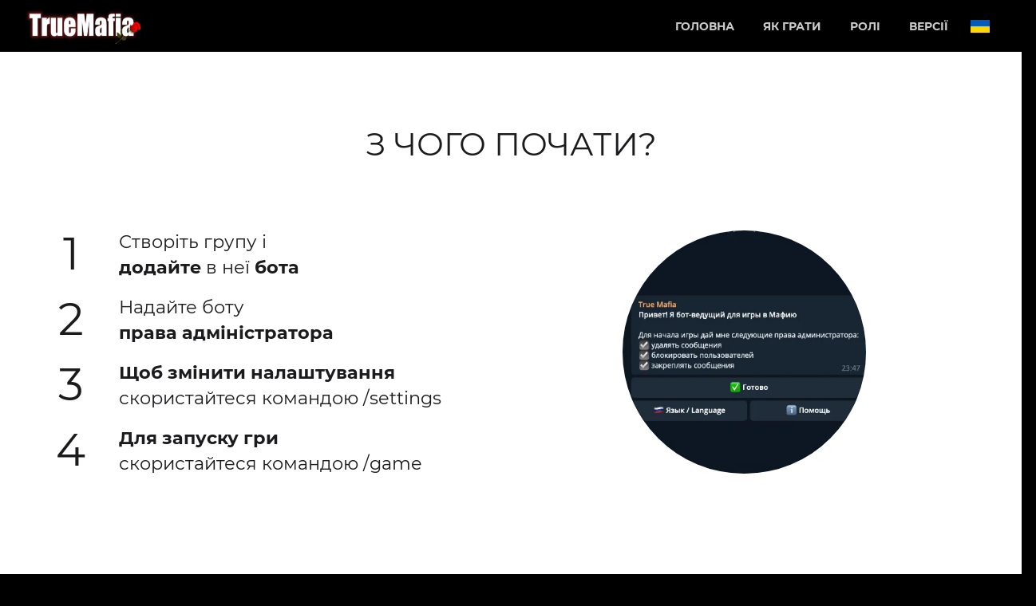

--- FILE ---
content_type: text/html; charset=urtf-8
request_url: https://truemafia.ru/uk/install/
body_size: 58085
content:
<!DOCTYPE html><html lang="uk"><head><meta charSet="utf-8"/><meta http-equiv="x-ua-compatible" content="ie=edge"/><meta name="viewport" content="width=device-width, initial-scale=1, shrink-to-fit=no"/><meta name="generator" content="Gatsby 5.11.0"/><meta data-react-helmet="true" charSet="utf-8"/><meta data-react-helmet="true" name="viewport" content="width=device-width, initial-scale=1.0"/><meta data-react-helmet="true" name="author" content="True Mafia Team"/><meta data-react-helmet="true" name="developer" content="https://t.me/G_Hughes"/><meta data-react-helmet="true" name="keywords" content="Ð¼Ð°Ñ„Ð¸Ñ, mafia, Ð±Ñ‹Ð»Ð¸Ð½Ñ‹, Ð±Ð¾Ñ‚, Ð²ÐµÐ´ÑƒÑ‰Ð¸Ð¹, Ð±Ð¾Ñ‚-Ð²ÐµÐ´ÑƒÑ‰Ð¸Ð¹, ÑÐ¾Ñ†Ð°Ð»ÑŒÐ½Ñ‹Ðµ ÑÐµÑ‚Ð¸, Ð¸Ð³Ñ€Ñ‹, ÐºÐ»ÑƒÐ±Ñ‹, Ñ€Ð¾Ð»Ð¸, Ñ‚ÐµÐ»ÐµÐ³Ñ€Ð°Ð¼, Ð²ÐºÐ¾Ð½Ñ‚Ð°ÐºÑ‚Ðµ, Ñ„ÐµÐ¹ÑÐ±ÑƒÐº"/><meta data-react-helmet="true" name="description" content="True Mafia - Ñ†Ðµ Ð±ÐµÐ·ÐºÐ¾ÑˆÑ‚Ð¾Ð²Ð½Ð¸Ð¹ Ð±Ð¾Ñ‚-Ð²ÐµÐ´ÑƒÑ‡Ð¸Ð¹ Ð´Ð»Ñ Ð³Ñ€Ð¸ Ð² Ð¼Ð°Ñ„Ñ–ÑŽ Ð² Ð¼ÐµÑÐµÐ½Ð´Ð¶ÐµÑ€Ð°Ñ… Ñ– ÑÐ¾Ñ†Ñ–Ð°Ð»ÑŒÐ½Ð¸Ñ… Ð¼ÐµÑ€ÐµÐ¶Ð°Ñ…."/><meta data-react-helmet="true" name="enot" content="6821651079208mZvKkQc52gK45vkFg6dVVXs0QC1ChYKA"/><meta data-react-helmet="true" property="og:description" content="True Mafia - Ñ†Ðµ Ð±ÐµÐ·ÐºÐ¾ÑˆÑ‚Ð¾Ð²Ð½Ð¸Ð¹ Ð±Ð¾Ñ‚-Ð²ÐµÐ´ÑƒÑ‡Ð¸Ð¹ Ð´Ð»Ñ Ð³Ñ€Ð¸ Ð² Ð¼Ð°Ñ„Ñ–ÑŽ Ð² Ð¼ÐµÑÐµÐ½Ð´Ð¶ÐµÑ€Ð°Ñ… Ñ– ÑÐ¾Ñ†Ñ–Ð°Ð»ÑŒÐ½Ð¸Ñ… Ð¼ÐµÑ€ÐµÐ¶Ð°Ñ…."/><meta data-react-helmet="true" property="og:title" content="True Mafia - Ð±Ð¾Ñ‚-Ð²ÐµÐ´ÑƒÑ‡Ð¸Ð¹ Ð´Ð»Ñ Ð³Ñ€Ð¸ Ð² Ð¼Ð°Ñ„Ñ–ÑŽ"/><meta data-react-helmet="true" property="og:type" content="website"/><meta data-react-helmet="true" property="og:url" content="https://truemafia.ru/"/><meta data-react-helmet="true" property="og:site_name" content="https://truemafia.ru/"/><style data-href="/styles.5218929f808c3259707c.css" data-identity="gatsby-global-css">.feedback_page{align-items:center;background-color:#000;display:flex;justify-content:center;min-height:calc(100vh - 60px);padding:65px 10px 0;width:100%}.feedback_page .feed-back_title{color:#fff;font-size:2.5rem;margin-bottom:0;text-align:center}@media(max-width:650px){.feedback_page .feed-back_title{font-size:2rem;line-height:3rem}}@media(max-width:340px){.feedback_page .feed-back_title{font-size:1.5rem;line-height:2rem}}:root{--blue:#007bff;--indigo:#6610f2;--purple:#6f42c1;--pink:#e83e8c;--red:#dc3545;--orange:#fd7e14;--yellow:#ffc107;--green:#28a745;--teal:#20c997;--cyan:#17a2b8;--white:#fff;--gray:#6c757d;--gray-dark:#343a40;--primary:#007bff;--secondary:#6c757d;--success:#28a745;--info:#17a2b8;--warning:#ffc107;--danger:#dc3545;--light:#f8f9fa;--dark:#343a40;--breakpoint-xs:0;--breakpoint-sm:576px;--breakpoint-md:768px;--breakpoint-lg:992px;--breakpoint-xl:1200px;--font-family-sans-serif:-apple-system,BlinkMacSystemFont,"Segoe UI",Roboto,"Helvetica Neue",Arial,"Noto Sans",sans-serif,"Apple Color Emoji","Segoe UI Emoji","Segoe UI Symbol","Noto Color Emoji";--font-family-monospace:SFMono-Regular,Menlo,Monaco,Consolas,"Liberation Mono","Courier New",monospace}*,:after,:before{box-sizing:border-box}html{-webkit-text-size-adjust:100%;-webkit-tap-highlight-color:rgba(0,0,0,0);font-family:sans-serif;line-height:1.15}article,aside,figcaption,figure,footer,header,hgroup,main,nav,section{display:block}body{background-color:#fff;color:#212529;font-family:-apple-system,BlinkMacSystemFont,Segoe UI,Roboto,Helvetica Neue,Arial,Noto Sans,sans-serif,Apple Color Emoji,Segoe UI Emoji,Segoe UI Symbol,Noto Color Emoji}[tabindex="-1"]:focus{outline:0!important}hr{box-sizing:content-box;height:0;overflow:visible}h1,h2,h3,h4,h5,h6{margin-bottom:.5rem;margin-top:0}p{margin-bottom:1rem;margin-top:0}abbr[data-original-title],abbr[title]{border-bottom:0;cursor:help;text-decoration:underline;-webkit-text-decoration:underline dotted;text-decoration:underline dotted;-webkit-text-decoration-skip-ink:none;text-decoration-skip-ink:none}address{font-style:normal;line-height:inherit}address,dl,ol,ul{margin-bottom:1rem}dl,ol,ul{margin-top:0}ol ol,ol ul,ul ol,ul ul{margin-bottom:0}dt{font-weight:700}dd{margin-bottom:.5rem;margin-left:0}blockquote{margin:0 0 1rem}b,strong{font-weight:bolder}small{font-size:80%}sub,sup{font-size:75%;line-height:0;position:relative;vertical-align:baseline}sub{bottom:-.25em}sup{top:-.5em}a{background-color:transparent;color:#007bff;text-decoration:none}a:hover{color:#0056b3;text-decoration:underline}a:not([href]):not([tabindex]),a:not([href]):not([tabindex]):focus,a:not([href]):not([tabindex]):hover{color:inherit;text-decoration:none}a:not([href]):not([tabindex]):focus{outline:0}code,kbd,pre,samp{font-family:SFMono-Regular,Menlo,Monaco,Consolas,Liberation Mono,Courier New,monospace;font-size:1em}pre{margin-bottom:1rem;margin-top:0;overflow:auto}figure{margin:0 0 1rem}img{border-style:none}img,svg{vertical-align:middle}svg{overflow:hidden}caption{caption-side:bottom;color:#6c757d;padding-bottom:.75rem;padding-top:.75rem;text-align:left}th{text-align:inherit}label{display:inline-block;margin-bottom:.5rem}button{border-radius:0}button:focus{outline:1px dotted;outline:5px auto -webkit-focus-ring-color}button,input,optgroup,select,textarea{font-family:inherit;font-size:inherit;line-height:inherit;margin:0}button,input{overflow:visible}button,select{text-transform:none}select{word-wrap:normal}[type=button],[type=reset],[type=submit],button{-webkit-appearance:button}[type=button]:not(:disabled),[type=reset]:not(:disabled),[type=submit]:not(:disabled),button:not(:disabled){cursor:pointer}[type=button]::-moz-focus-inner,[type=reset]::-moz-focus-inner,[type=submit]::-moz-focus-inner,button::-moz-focus-inner{border-style:none;padding:0}input[type=checkbox],input[type=radio]{box-sizing:border-box;padding:0}input[type=date],input[type=datetime-local],input[type=month],input[type=time]{-webkit-appearance:listbox}textarea{overflow:auto;resize:vertical}fieldset{border:0;margin:0;min-width:0;padding:0}legend{color:inherit;display:block;font-size:1.5rem;line-height:inherit;margin-bottom:.5rem;max-width:100%;padding:0;white-space:normal;width:100%}progress{vertical-align:baseline}[type=number]::-webkit-inner-spin-button,[type=number]::-webkit-outer-spin-button{height:auto}[type=search]{-webkit-appearance:none;outline-offset:-2px}[type=search]::-webkit-search-decoration{-webkit-appearance:none}::-webkit-file-upload-button{-webkit-appearance:button;font:inherit}output{display:inline-block}summary{cursor:pointer;display:list-item}template{display:none}[hidden]{display:none!important}.h1,.h2,.h3,.h4,.h5,.h6,h1,h2,h3,h4,h5,h6{font-weight:500;line-height:1.2;margin-bottom:.5rem}.h1,h1{font-size:2.5rem}.h2,h2{font-size:2rem}.h3,h3{font-size:1.75rem}.h4,h4{font-size:1.5rem}.h5,h5{font-size:1.25rem}.h6,h6{font-size:1rem}.lead{font-size:1.25rem;font-weight:300}.display-1{font-size:6rem}.display-1,.display-2{font-weight:300;line-height:1.2}.display-2{font-size:5.5rem}.display-3{font-size:4.5rem}.display-3,.display-4{font-weight:300;line-height:1.2}.display-4{font-size:3.5rem}hr{border:0;border-top:1px solid rgba(0,0,0,.1);margin-bottom:1rem;margin-top:1rem}.small,small{font-size:80%;font-weight:400}.mark,mark{background-color:#fcf8e3;padding:.2em}.list-inline,.list-unstyled{list-style:none;padding-left:0}.list-inline-item{display:inline-block}.list-inline-item:not(:last-child){margin-right:.5rem}.initialism{font-size:90%;text-transform:uppercase}.blockquote{font-size:1.25rem;margin-bottom:1rem}.blockquote-footer{color:#6c757d;display:block;font-size:80%}.blockquote-footer:before{content:"â€”Â "}.img-fluid,.img-thumbnail{height:auto;max-width:100%}.img-thumbnail{background-color:#fff;border:1px solid #dee2e6;border-radius:.25rem;padding:.25rem}.figure{display:inline-block}.figure-img{line-height:1;margin-bottom:.5rem}.figure-caption{color:#6c757d;font-size:90%}code{color:#e83e8c;font-size:87.5%;word-break:break-word}a>code{color:inherit}kbd{background-color:#212529;border-radius:.2rem;color:#fff;font-size:87.5%;padding:.2rem .4rem}kbd kbd{font-size:100%;font-weight:700;padding:0}pre{color:#212529;display:block;font-size:87.5%}pre code{color:inherit;font-size:inherit;word-break:normal}.pre-scrollable{max-height:340px;overflow-y:scroll}.container{margin-left:auto;margin-right:auto;padding-left:15px;padding-right:15px;width:100%}@media(min-width:576px){.container{max-width:540px}}@media(min-width:768px){.container{max-width:720px}}@media(min-width:992px){.container{max-width:960px}}@media(min-width:1200px){.container{max-width:1140px}}.container-fluid{margin-left:auto;margin-right:auto;padding-left:15px;padding-right:15px;width:100%}.row{display:flex;flex-wrap:wrap;margin-left:-15px;margin-right:-15px}.no-gutters{margin-left:0;margin-right:0}.no-gutters>.col,.no-gutters>[class*=col-]{padding-left:0;padding-right:0}.col,.col-1,.col-10,.col-11,.col-12,.col-2,.col-3,.col-4,.col-5,.col-6,.col-7,.col-8,.col-9,.col-auto,.col-lg,.col-lg-1,.col-lg-10,.col-lg-11,.col-lg-12,.col-lg-2,.col-lg-3,.col-lg-4,.col-lg-5,.col-lg-6,.col-lg-7,.col-lg-8,.col-lg-9,.col-lg-auto,.col-md,.col-md-1,.col-md-10,.col-md-11,.col-md-12,.col-md-2,.col-md-3,.col-md-4,.col-md-5,.col-md-6,.col-md-7,.col-md-8,.col-md-9,.col-md-auto,.col-sm,.col-sm-1,.col-sm-10,.col-sm-11,.col-sm-12,.col-sm-2,.col-sm-3,.col-sm-4,.col-sm-5,.col-sm-6,.col-sm-7,.col-sm-8,.col-sm-9,.col-sm-auto,.col-xl,.col-xl-1,.col-xl-10,.col-xl-11,.col-xl-12,.col-xl-2,.col-xl-3,.col-xl-4,.col-xl-5,.col-xl-6,.col-xl-7,.col-xl-8,.col-xl-9,.col-xl-auto{padding-left:15px;padding-right:15px;position:relative;width:100%}.col{flex-basis:0;flex-grow:1;max-width:100%}.col-auto{flex:0 0 auto;max-width:100%;width:auto}.col-1{flex:0 0 8.333333%;max-width:8.333333%}.col-2{flex:0 0 16.666667%;max-width:16.666667%}.col-3{flex:0 0 25%;max-width:25%}.col-4{flex:0 0 33.333333%;max-width:33.333333%}.col-5{flex:0 0 41.666667%;max-width:41.666667%}.col-6{flex:0 0 50%;max-width:50%}.col-7{flex:0 0 58.333333%;max-width:58.333333%}.col-8{flex:0 0 66.666667%;max-width:66.666667%}.col-9{flex:0 0 75%;max-width:75%}.col-10{flex:0 0 83.333333%;max-width:83.333333%}.col-11{flex:0 0 91.666667%;max-width:91.666667%}.col-12{flex:0 0 100%;max-width:100%}.order-first{order:-1}.order-last{order:13}.order-0{order:0}.order-1{order:1}.order-2{order:2}.order-3{order:3}.order-4{order:4}.order-5{order:5}.order-6{order:6}.order-7{order:7}.order-8{order:8}.order-9{order:9}.order-10{order:10}.order-11{order:11}.order-12{order:12}.offset-1{margin-left:8.333333%}.offset-2{margin-left:16.666667%}.offset-3{margin-left:25%}.offset-4{margin-left:33.333333%}.offset-5{margin-left:41.666667%}.offset-6{margin-left:50%}.offset-7{margin-left:58.333333%}.offset-8{margin-left:66.666667%}.offset-9{margin-left:75%}.offset-10{margin-left:83.333333%}.offset-11{margin-left:91.666667%}@media(min-width:576px){.col-sm{flex-basis:0;flex-grow:1;max-width:100%}.col-sm-auto{flex:0 0 auto;max-width:100%;width:auto}.col-sm-1{flex:0 0 8.333333%;max-width:8.333333%}.col-sm-2{flex:0 0 16.666667%;max-width:16.666667%}.col-sm-3{flex:0 0 25%;max-width:25%}.col-sm-4{flex:0 0 33.333333%;max-width:33.333333%}.col-sm-5{flex:0 0 41.666667%;max-width:41.666667%}.col-sm-6{flex:0 0 50%;max-width:50%}.col-sm-7{flex:0 0 58.333333%;max-width:58.333333%}.col-sm-8{flex:0 0 66.666667%;max-width:66.666667%}.col-sm-9{flex:0 0 75%;max-width:75%}.col-sm-10{flex:0 0 83.333333%;max-width:83.333333%}.col-sm-11{flex:0 0 91.666667%;max-width:91.666667%}.col-sm-12{flex:0 0 100%;max-width:100%}.order-sm-first{order:-1}.order-sm-last{order:13}.order-sm-0{order:0}.order-sm-1{order:1}.order-sm-2{order:2}.order-sm-3{order:3}.order-sm-4{order:4}.order-sm-5{order:5}.order-sm-6{order:6}.order-sm-7{order:7}.order-sm-8{order:8}.order-sm-9{order:9}.order-sm-10{order:10}.order-sm-11{order:11}.order-sm-12{order:12}.offset-sm-0{margin-left:0}.offset-sm-1{margin-left:8.333333%}.offset-sm-2{margin-left:16.666667%}.offset-sm-3{margin-left:25%}.offset-sm-4{margin-left:33.333333%}.offset-sm-5{margin-left:41.666667%}.offset-sm-6{margin-left:50%}.offset-sm-7{margin-left:58.333333%}.offset-sm-8{margin-left:66.666667%}.offset-sm-9{margin-left:75%}.offset-sm-10{margin-left:83.333333%}.offset-sm-11{margin-left:91.666667%}}@media(min-width:768px){.col-md{flex-basis:0;flex-grow:1;max-width:100%}.col-md-auto{flex:0 0 auto;max-width:100%;width:auto}.col-md-1{flex:0 0 8.333333%;max-width:8.333333%}.col-md-2{flex:0 0 16.666667%;max-width:16.666667%}.col-md-3{flex:0 0 25%;max-width:25%}.col-md-4{flex:0 0 33.333333%;max-width:33.333333%}.col-md-5{flex:0 0 41.666667%;max-width:41.666667%}.col-md-6{flex:0 0 50%;max-width:50%}.col-md-7{flex:0 0 58.333333%;max-width:58.333333%}.col-md-8{flex:0 0 66.666667%;max-width:66.666667%}.col-md-9{flex:0 0 75%;max-width:75%}.col-md-10{flex:0 0 83.333333%;max-width:83.333333%}.col-md-11{flex:0 0 91.666667%;max-width:91.666667%}.col-md-12{flex:0 0 100%;max-width:100%}.order-md-first{order:-1}.order-md-last{order:13}.order-md-0{order:0}.order-md-1{order:1}.order-md-2{order:2}.order-md-3{order:3}.order-md-4{order:4}.order-md-5{order:5}.order-md-6{order:6}.order-md-7{order:7}.order-md-8{order:8}.order-md-9{order:9}.order-md-10{order:10}.order-md-11{order:11}.order-md-12{order:12}.offset-md-0{margin-left:0}.offset-md-1{margin-left:8.333333%}.offset-md-2{margin-left:16.666667%}.offset-md-3{margin-left:25%}.offset-md-4{margin-left:33.333333%}.offset-md-5{margin-left:41.666667%}.offset-md-6{margin-left:50%}.offset-md-7{margin-left:58.333333%}.offset-md-8{margin-left:66.666667%}.offset-md-9{margin-left:75%}.offset-md-10{margin-left:83.333333%}.offset-md-11{margin-left:91.666667%}}@media(min-width:992px){.col-lg{flex-basis:0;flex-grow:1;max-width:100%}.col-lg-auto{flex:0 0 auto;max-width:100%;width:auto}.col-lg-1{flex:0 0 8.333333%;max-width:8.333333%}.col-lg-2{flex:0 0 16.666667%;max-width:16.666667%}.col-lg-3{flex:0 0 25%;max-width:25%}.col-lg-4{flex:0 0 33.333333%;max-width:33.333333%}.col-lg-5{flex:0 0 41.666667%;max-width:41.666667%}.col-lg-6{flex:0 0 50%;max-width:50%}.col-lg-7{flex:0 0 58.333333%;max-width:58.333333%}.col-lg-8{flex:0 0 66.666667%;max-width:66.666667%}.col-lg-9{flex:0 0 75%;max-width:75%}.col-lg-10{flex:0 0 83.333333%;max-width:83.333333%}.col-lg-11{flex:0 0 91.666667%;max-width:91.666667%}.col-lg-12{flex:0 0 100%;max-width:100%}.order-lg-first{order:-1}.order-lg-last{order:13}.order-lg-0{order:0}.order-lg-1{order:1}.order-lg-2{order:2}.order-lg-3{order:3}.order-lg-4{order:4}.order-lg-5{order:5}.order-lg-6{order:6}.order-lg-7{order:7}.order-lg-8{order:8}.order-lg-9{order:9}.order-lg-10{order:10}.order-lg-11{order:11}.order-lg-12{order:12}.offset-lg-0{margin-left:0}.offset-lg-1{margin-left:8.333333%}.offset-lg-2{margin-left:16.666667%}.offset-lg-3{margin-left:25%}.offset-lg-4{margin-left:33.333333%}.offset-lg-5{margin-left:41.666667%}.offset-lg-6{margin-left:50%}.offset-lg-7{margin-left:58.333333%}.offset-lg-8{margin-left:66.666667%}.offset-lg-9{margin-left:75%}.offset-lg-10{margin-left:83.333333%}.offset-lg-11{margin-left:91.666667%}}@media(min-width:1200px){.col-xl{flex-basis:0;flex-grow:1;max-width:100%}.col-xl-auto{flex:0 0 auto;max-width:100%;width:auto}.col-xl-1{flex:0 0 8.333333%;max-width:8.333333%}.col-xl-2{flex:0 0 16.666667%;max-width:16.666667%}.col-xl-3{flex:0 0 25%;max-width:25%}.col-xl-4{flex:0 0 33.333333%;max-width:33.333333%}.col-xl-5{flex:0 0 41.666667%;max-width:41.666667%}.col-xl-6{flex:0 0 50%;max-width:50%}.col-xl-7{flex:0 0 58.333333%;max-width:58.333333%}.col-xl-8{flex:0 0 66.666667%;max-width:66.666667%}.col-xl-9{flex:0 0 75%;max-width:75%}.col-xl-10{flex:0 0 83.333333%;max-width:83.333333%}.col-xl-11{flex:0 0 91.666667%;max-width:91.666667%}.col-xl-12{flex:0 0 100%;max-width:100%}.order-xl-first{order:-1}.order-xl-last{order:13}.order-xl-0{order:0}.order-xl-1{order:1}.order-xl-2{order:2}.order-xl-3{order:3}.order-xl-4{order:4}.order-xl-5{order:5}.order-xl-6{order:6}.order-xl-7{order:7}.order-xl-8{order:8}.order-xl-9{order:9}.order-xl-10{order:10}.order-xl-11{order:11}.order-xl-12{order:12}.offset-xl-0{margin-left:0}.offset-xl-1{margin-left:8.333333%}.offset-xl-2{margin-left:16.666667%}.offset-xl-3{margin-left:25%}.offset-xl-4{margin-left:33.333333%}.offset-xl-5{margin-left:41.666667%}.offset-xl-6{margin-left:50%}.offset-xl-7{margin-left:58.333333%}.offset-xl-8{margin-left:66.666667%}.offset-xl-9{margin-left:75%}.offset-xl-10{margin-left:83.333333%}.offset-xl-11{margin-left:91.666667%}}.table{color:#212529;margin-bottom:1rem;width:100%}.table td,.table th{border-top:1px solid #dee2e6;padding:.75rem;vertical-align:top}.table thead th{border-bottom:2px solid #dee2e6;vertical-align:bottom}.table tbody+tbody{border-top:2px solid #dee2e6}.table-sm td,.table-sm th{padding:.3rem}.table-bordered,.table-bordered td,.table-bordered th{border:1px solid #dee2e6}.table-bordered thead td,.table-bordered thead th{border-bottom-width:2px}.table-borderless tbody+tbody,.table-borderless td,.table-borderless th,.table-borderless thead th{border:0}.table-striped tbody tr:nth-of-type(odd){background-color:rgba(0,0,0,.05)}.table-hover tbody tr:hover{background-color:rgba(0,0,0,.075);color:#212529}.table-primary,.table-primary>td,.table-primary>th{background-color:#b8daff}.table-primary tbody+tbody,.table-primary td,.table-primary th,.table-primary thead th{border-color:#7abaff}.table-hover .table-primary:hover,.table-hover .table-primary:hover>td,.table-hover .table-primary:hover>th{background-color:#9fcdff}.table-secondary,.table-secondary>td,.table-secondary>th{background-color:#d6d8db}.table-secondary tbody+tbody,.table-secondary td,.table-secondary th,.table-secondary thead th{border-color:#b3b7bb}.table-hover .table-secondary:hover,.table-hover .table-secondary:hover>td,.table-hover .table-secondary:hover>th{background-color:#c8cbcf}.table-success,.table-success>td,.table-success>th{background-color:#c3e6cb}.table-success tbody+tbody,.table-success td,.table-success th,.table-success thead th{border-color:#8fd19e}.table-hover .table-success:hover,.table-hover .table-success:hover>td,.table-hover .table-success:hover>th{background-color:#b1dfbb}.table-info,.table-info>td,.table-info>th{background-color:#bee5eb}.table-info tbody+tbody,.table-info td,.table-info th,.table-info thead th{border-color:#86cfda}.table-hover .table-info:hover,.table-hover .table-info:hover>td,.table-hover .table-info:hover>th{background-color:#abdde5}.table-warning,.table-warning>td,.table-warning>th{background-color:#ffeeba}.table-warning tbody+tbody,.table-warning td,.table-warning th,.table-warning thead th{border-color:#ffdf7e}.table-hover .table-warning:hover,.table-hover .table-warning:hover>td,.table-hover .table-warning:hover>th{background-color:#ffe8a1}.table-danger,.table-danger>td,.table-danger>th{background-color:#f5c6cb}.table-danger tbody+tbody,.table-danger td,.table-danger th,.table-danger thead th{border-color:#ed969e}.table-hover .table-danger:hover,.table-hover .table-danger:hover>td,.table-hover .table-danger:hover>th{background-color:#f1b0b7}.table-light,.table-light>td,.table-light>th{background-color:#fdfdfe}.table-light tbody+tbody,.table-light td,.table-light th,.table-light thead th{border-color:#fbfcfc}.table-hover .table-light:hover,.table-hover .table-light:hover>td,.table-hover .table-light:hover>th{background-color:#ececf6}.table-dark,.table-dark>td,.table-dark>th{background-color:#c6c8ca}.table-dark tbody+tbody,.table-dark td,.table-dark th,.table-dark thead th{border-color:#95999c}.table-hover .table-dark:hover,.table-hover .table-dark:hover>td,.table-hover .table-dark:hover>th{background-color:#b9bbbe}.table-active,.table-active>td,.table-active>th,.table-hover .table-active:hover,.table-hover .table-active:hover>td,.table-hover .table-active:hover>th{background-color:rgba(0,0,0,.075)}.table .thead-dark th{background-color:#343a40;border-color:#454d55;color:#fff}.table .thead-light th{background-color:#e9ecef;border-color:#dee2e6;color:#495057}.table-dark{background-color:#343a40;color:#fff}.table-dark td,.table-dark th,.table-dark thead th{border-color:#454d55}.table-dark.table-bordered{border:0}.table-dark.table-striped tbody tr:nth-of-type(odd){background-color:hsla(0,0%,100%,.05)}.table-dark.table-hover tbody tr:hover{background-color:hsla(0,0%,100%,.075);color:#fff}@media(max-width:575.98px){.table-responsive-sm{-webkit-overflow-scrolling:touch;display:block;overflow-x:auto;width:100%}.table-responsive-sm>.table-bordered{border:0}}@media(max-width:767.98px){.table-responsive-md{-webkit-overflow-scrolling:touch;display:block;overflow-x:auto;width:100%}.table-responsive-md>.table-bordered{border:0}}@media(max-width:991.98px){.table-responsive-lg{-webkit-overflow-scrolling:touch;display:block;overflow-x:auto;width:100%}.table-responsive-lg>.table-bordered{border:0}}@media(max-width:1199.98px){.table-responsive-xl{-webkit-overflow-scrolling:touch;display:block;overflow-x:auto;width:100%}.table-responsive-xl>.table-bordered{border:0}}.table-responsive{-webkit-overflow-scrolling:touch;display:block;overflow-x:auto;width:100%}.table-responsive>.table-bordered{border:0}.form-control{background-clip:padding-box;background-color:#fff;border:1px solid #ced4da;border-radius:.25rem;color:#495057;display:block;font-size:1rem;font-weight:400;height:calc(1.5em + .75rem + 2px);line-height:1.5;padding:.375rem .75rem;transition:border-color .15s ease-in-out,box-shadow .15s ease-in-out;width:100%}@media(prefers-reduced-motion:reduce){.form-control{transition:none}}.form-control::-ms-expand{background-color:transparent;border:0}.form-control:focus{background-color:#fff;border-color:#80bdff;box-shadow:0 0 0 .2rem rgba(0,123,255,.25);color:#495057;outline:0}.form-control::placeholder{color:#6c757d;opacity:1}.form-control:disabled,.form-control[readonly]{background-color:#e9ecef;opacity:1}select.form-control:focus::-ms-value{background-color:#fff;color:#495057}.form-control-file,.form-control-range{display:block;width:100%}.col-form-label{font-size:inherit;line-height:1.5;margin-bottom:0;padding-bottom:calc(.375rem + 1px);padding-top:calc(.375rem + 1px)}.col-form-label-lg{font-size:1.25rem;line-height:1.5;padding-bottom:calc(.5rem + 1px);padding-top:calc(.5rem + 1px)}.col-form-label-sm{font-size:.875rem;line-height:1.5;padding-bottom:calc(.25rem + 1px);padding-top:calc(.25rem + 1px)}.form-control-plaintext{background-color:transparent;border:solid transparent;border-width:1px 0;color:#212529;display:block;line-height:1.5;margin-bottom:0;padding-bottom:.375rem;padding-top:.375rem;width:100%}.form-control-plaintext.form-control-lg,.form-control-plaintext.form-control-sm{padding-left:0;padding-right:0}.form-control-sm{border-radius:.2rem;font-size:.875rem;height:calc(1.5em + .5rem + 2px);line-height:1.5;padding:.25rem .5rem}.form-control-lg{border-radius:.3rem;font-size:1.25rem;height:calc(1.5em + 1rem + 2px);line-height:1.5;padding:.5rem 1rem}select.form-control[multiple],select.form-control[size],textarea.form-control{height:auto}.form-group{margin-bottom:1rem}.form-text{display:block;margin-top:.25rem}.form-row{display:flex;flex-wrap:wrap;margin-left:-5px;margin-right:-5px}.form-row>.col,.form-row>[class*=col-]{padding-left:5px;padding-right:5px}.form-check{display:block;padding-left:1.25rem;position:relative}.form-check-input{margin-left:-1.25rem;margin-top:.3rem;position:absolute}.form-check-input:disabled~.form-check-label{color:#6c757d}.form-check-label{margin-bottom:0}.form-check-inline{align-items:center;display:inline-flex;margin-right:.75rem;padding-left:0}.form-check-inline .form-check-input{margin-left:0;margin-right:.3125rem;margin-top:0;position:static}.valid-feedback{color:#28a745;display:none;font-size:80%;margin-top:.25rem;width:100%}.valid-tooltip{background-color:rgba(40,167,69,.9);border-radius:.25rem;color:#fff;display:none;font-size:.875rem;line-height:1.5;margin-top:.1rem;max-width:100%;padding:.25rem .5rem;position:absolute;top:100%;z-index:5}.form-control.is-valid,.was-validated .form-control:valid{background-image:url("data:image/svg+xml;charset=utf-8,%3Csvg xmlns='http://www.w3.org/2000/svg' viewBox='0 0 8 8'%3E%3Cpath fill='%2328a745' d='M2.3 6.73.6 4.53c-.4-1.04.46-1.4 1.1-.8l1.1 1.4 3.4-3.8c.6-.63 1.6-.27 1.2.7l-4 4.6c-.43.5-.8.4-1.1.1z'/%3E%3C/svg%3E");background-position:center right calc(.375em + .1875rem);background-repeat:no-repeat;background-size:calc(.75em + .375rem) calc(.75em + .375rem);border-color:#28a745;padding-right:calc(1.5em + .75rem)}.form-control.is-valid:focus,.was-validated .form-control:valid:focus{border-color:#28a745;box-shadow:0 0 0 .2rem rgba(40,167,69,.25)}.form-control.is-valid~.valid-feedback,.form-control.is-valid~.valid-tooltip,.was-validated .form-control:valid~.valid-feedback,.was-validated .form-control:valid~.valid-tooltip{display:block}.was-validated textarea.form-control:valid,textarea.form-control.is-valid{background-position:top calc(.375em + .1875rem) right calc(.375em + .1875rem);padding-right:calc(1.5em + .75rem)}.custom-select.is-valid,.was-validated .custom-select:valid{background:url("data:image/svg+xml;charset=utf-8,%3Csvg xmlns='http://www.w3.org/2000/svg' viewBox='0 0 4 5'%3E%3Cpath fill='%23343a40' d='M2 0 0 2h4zm0 5L0 3h4z'/%3E%3C/svg%3E") no-repeat right .75rem center/8px 10px,url("data:image/svg+xml;charset=utf-8,%3Csvg xmlns='http://www.w3.org/2000/svg' viewBox='0 0 8 8'%3E%3Cpath fill='%2328a745' d='M2.3 6.73.6 4.53c-.4-1.04.46-1.4 1.1-.8l1.1 1.4 3.4-3.8c.6-.63 1.6-.27 1.2.7l-4 4.6c-.43.5-.8.4-1.1.1z'/%3E%3C/svg%3E") #fff no-repeat center right 1.75rem/calc(.75em + .375rem) calc(.75em + .375rem);border-color:#28a745;padding-right:calc(.75em + 2.3125rem)}.custom-select.is-valid:focus,.was-validated .custom-select:valid:focus{border-color:#28a745;box-shadow:0 0 0 .2rem rgba(40,167,69,.25)}.custom-select.is-valid~.valid-feedback,.custom-select.is-valid~.valid-tooltip,.was-validated .custom-select:valid~.valid-feedback,.was-validated .custom-select:valid~.valid-tooltip{display:block}.form-control-file.is-valid~.valid-feedback,.form-control-file.is-valid~.valid-tooltip,.was-validated .form-control-file:valid~.valid-feedback,.was-validated .form-control-file:valid~.valid-tooltip{display:block}.form-check-input.is-valid~.form-check-label,.was-validated .form-check-input:valid~.form-check-label{color:#28a745}.form-check-input.is-valid~.valid-feedback,.form-check-input.is-valid~.valid-tooltip,.was-validated .form-check-input:valid~.valid-feedback,.was-validated .form-check-input:valid~.valid-tooltip{display:block}.custom-control-input.is-valid~.custom-control-label,.was-validated .custom-control-input:valid~.custom-control-label{color:#28a745}.custom-control-input.is-valid~.custom-control-label:before,.was-validated .custom-control-input:valid~.custom-control-label:before{border-color:#28a745}.custom-control-input.is-valid~.valid-feedback,.custom-control-input.is-valid~.valid-tooltip,.was-validated .custom-control-input:valid~.valid-feedback,.was-validated .custom-control-input:valid~.valid-tooltip{display:block}.custom-control-input.is-valid:checked~.custom-control-label:before,.was-validated .custom-control-input:valid:checked~.custom-control-label:before{background-color:#34ce57;border-color:#34ce57}.custom-control-input.is-valid:focus~.custom-control-label:before,.was-validated .custom-control-input:valid:focus~.custom-control-label:before{box-shadow:0 0 0 .2rem rgba(40,167,69,.25)}.custom-control-input.is-valid:focus:not(:checked)~.custom-control-label:before,.was-validated .custom-control-input:valid:focus:not(:checked)~.custom-control-label:before{border-color:#28a745}.custom-file-input.is-valid~.custom-file-label,.was-validated .custom-file-input:valid~.custom-file-label{border-color:#28a745}.custom-file-input.is-valid~.valid-feedback,.custom-file-input.is-valid~.valid-tooltip,.was-validated .custom-file-input:valid~.valid-feedback,.was-validated .custom-file-input:valid~.valid-tooltip{display:block}.custom-file-input.is-valid:focus~.custom-file-label,.was-validated .custom-file-input:valid:focus~.custom-file-label{border-color:#28a745;box-shadow:0 0 0 .2rem rgba(40,167,69,.25)}.invalid-feedback{color:#dc3545;display:none;font-size:80%;margin-top:.25rem;width:100%}.invalid-tooltip{background-color:rgba(220,53,69,.9);border-radius:.25rem;color:#fff;display:none;font-size:.875rem;line-height:1.5;margin-top:.1rem;max-width:100%;padding:.25rem .5rem;position:absolute;top:100%;z-index:5}.form-control.is-invalid,.was-validated .form-control:invalid{background-image:url("data:image/svg+xml;charset=utf-8,%3Csvg xmlns='http://www.w3.org/2000/svg' fill='%23dc3545' viewBox='-2 -2 7 7'%3E%3Cpath stroke='%23dc3545' d='m0 0 3 3m0-3L0 3'/%3E%3Ccircle r='.5'/%3E%3Ccircle cx='3' r='.5'/%3E%3Ccircle cy='3' r='.5'/%3E%3Ccircle cx='3' cy='3' r='.5'/%3E%3C/svg%3E");background-position:center right calc(.375em + .1875rem);background-repeat:no-repeat;background-size:calc(.75em + .375rem) calc(.75em + .375rem);border-color:#dc3545;padding-right:calc(1.5em + .75rem)}.form-control.is-invalid:focus,.was-validated .form-control:invalid:focus{border-color:#dc3545;box-shadow:0 0 0 .2rem rgba(220,53,69,.25)}.form-control.is-invalid~.invalid-feedback,.form-control.is-invalid~.invalid-tooltip,.was-validated .form-control:invalid~.invalid-feedback,.was-validated .form-control:invalid~.invalid-tooltip{display:block}.was-validated textarea.form-control:invalid,textarea.form-control.is-invalid{background-position:top calc(.375em + .1875rem) right calc(.375em + .1875rem);padding-right:calc(1.5em + .75rem)}.custom-select.is-invalid,.was-validated .custom-select:invalid{background:url("data:image/svg+xml;charset=utf-8,%3Csvg xmlns='http://www.w3.org/2000/svg' viewBox='0 0 4 5'%3E%3Cpath fill='%23343a40' d='M2 0 0 2h4zm0 5L0 3h4z'/%3E%3C/svg%3E") no-repeat right .75rem center/8px 10px,url("data:image/svg+xml;charset=utf-8,%3Csvg xmlns='http://www.w3.org/2000/svg' fill='%23dc3545' viewBox='-2 -2 7 7'%3E%3Cpath stroke='%23dc3545' d='m0 0 3 3m0-3L0 3'/%3E%3Ccircle r='.5'/%3E%3Ccircle cx='3' r='.5'/%3E%3Ccircle cy='3' r='.5'/%3E%3Ccircle cx='3' cy='3' r='.5'/%3E%3C/svg%3E") #fff no-repeat center right 1.75rem/calc(.75em + .375rem) calc(.75em + .375rem);border-color:#dc3545;padding-right:calc(.75em + 2.3125rem)}.custom-select.is-invalid:focus,.was-validated .custom-select:invalid:focus{border-color:#dc3545;box-shadow:0 0 0 .2rem rgba(220,53,69,.25)}.custom-select.is-invalid~.invalid-feedback,.custom-select.is-invalid~.invalid-tooltip,.was-validated .custom-select:invalid~.invalid-feedback,.was-validated .custom-select:invalid~.invalid-tooltip{display:block}.form-control-file.is-invalid~.invalid-feedback,.form-control-file.is-invalid~.invalid-tooltip,.was-validated .form-control-file:invalid~.invalid-feedback,.was-validated .form-control-file:invalid~.invalid-tooltip{display:block}.form-check-input.is-invalid~.form-check-label,.was-validated .form-check-input:invalid~.form-check-label{color:#dc3545}.form-check-input.is-invalid~.invalid-feedback,.form-check-input.is-invalid~.invalid-tooltip,.was-validated .form-check-input:invalid~.invalid-feedback,.was-validated .form-check-input:invalid~.invalid-tooltip{display:block}.custom-control-input.is-invalid~.custom-control-label,.was-validated .custom-control-input:invalid~.custom-control-label{color:#dc3545}.custom-control-input.is-invalid~.custom-control-label:before,.was-validated .custom-control-input:invalid~.custom-control-label:before{border-color:#dc3545}.custom-control-input.is-invalid~.invalid-feedback,.custom-control-input.is-invalid~.invalid-tooltip,.was-validated .custom-control-input:invalid~.invalid-feedback,.was-validated .custom-control-input:invalid~.invalid-tooltip{display:block}.custom-control-input.is-invalid:checked~.custom-control-label:before,.was-validated .custom-control-input:invalid:checked~.custom-control-label:before{background-color:#e4606d;border-color:#e4606d}.custom-control-input.is-invalid:focus~.custom-control-label:before,.was-validated .custom-control-input:invalid:focus~.custom-control-label:before{box-shadow:0 0 0 .2rem rgba(220,53,69,.25)}.custom-control-input.is-invalid:focus:not(:checked)~.custom-control-label:before,.was-validated .custom-control-input:invalid:focus:not(:checked)~.custom-control-label:before{border-color:#dc3545}.custom-file-input.is-invalid~.custom-file-label,.was-validated .custom-file-input:invalid~.custom-file-label{border-color:#dc3545}.custom-file-input.is-invalid~.invalid-feedback,.custom-file-input.is-invalid~.invalid-tooltip,.was-validated .custom-file-input:invalid~.invalid-feedback,.was-validated .custom-file-input:invalid~.invalid-tooltip{display:block}.custom-file-input.is-invalid:focus~.custom-file-label,.was-validated .custom-file-input:invalid:focus~.custom-file-label{border-color:#dc3545;box-shadow:0 0 0 .2rem rgba(220,53,69,.25)}.form-inline{align-items:center;display:flex;flex-flow:row wrap}.form-inline .form-check{width:100%}@media(min-width:576px){.form-inline label{justify-content:center}.form-inline .form-group,.form-inline label{align-items:center;display:flex;margin-bottom:0}.form-inline .form-group{flex:0 0 auto;flex-flow:row wrap}.form-inline .form-control{display:inline-block;vertical-align:middle;width:auto}.form-inline .form-control-plaintext{display:inline-block}.form-inline .custom-select,.form-inline .input-group{width:auto}.form-inline .form-check{align-items:center;display:flex;justify-content:center;padding-left:0;width:auto}.form-inline .form-check-input{flex-shrink:0;margin-left:0;margin-right:.25rem;margin-top:0;position:relative}.form-inline .custom-control{align-items:center;justify-content:center}.form-inline .custom-control-label{margin-bottom:0}}.btn{background-color:transparent;border:1px solid transparent;border-radius:.25rem;color:#212529;display:inline-block;font-size:1rem;font-weight:400;line-height:1.5;padding:.375rem .75rem;text-align:center;transition:color .15s ease-in-out,background-color .15s ease-in-out,border-color .15s ease-in-out,box-shadow .15s ease-in-out;-webkit-user-select:none;user-select:none;vertical-align:middle}@media(prefers-reduced-motion:reduce){.btn{transition:none}}.btn:hover{color:#212529;text-decoration:none}.btn.focus,.btn:focus{box-shadow:0 0 0 .2rem rgba(0,123,255,.25);outline:0}.btn.disabled,.btn:disabled{opacity:.65}a.btn.disabled,fieldset:disabled a.btn{pointer-events:none}.btn-primary{background-color:#007bff;border-color:#007bff;color:#fff}.btn-primary:hover{background-color:#0069d9;border-color:#0062cc;color:#fff}.btn-primary.focus,.btn-primary:focus{box-shadow:0 0 0 .2rem rgba(38,143,255,.5)}.btn-primary.disabled,.btn-primary:disabled{background-color:#007bff;border-color:#007bff;color:#fff}.btn-primary:not(:disabled):not(.disabled).active,.btn-primary:not(:disabled):not(.disabled):active,.show>.btn-primary.dropdown-toggle{background-color:#0062cc;border-color:#005cbf;color:#fff}.btn-primary:not(:disabled):not(.disabled).active:focus,.btn-primary:not(:disabled):not(.disabled):active:focus,.show>.btn-primary.dropdown-toggle:focus{box-shadow:0 0 0 .2rem rgba(38,143,255,.5)}.btn-secondary{background-color:#6c757d;border-color:#6c757d;color:#fff}.btn-secondary:hover{background-color:#5a6268;border-color:#545b62;color:#fff}.btn-secondary.focus,.btn-secondary:focus{box-shadow:0 0 0 .2rem hsla(208,6%,54%,.5)}.btn-secondary.disabled,.btn-secondary:disabled{background-color:#6c757d;border-color:#6c757d;color:#fff}.btn-secondary:not(:disabled):not(.disabled).active,.btn-secondary:not(:disabled):not(.disabled):active,.show>.btn-secondary.dropdown-toggle{background-color:#545b62;border-color:#4e555b;color:#fff}.btn-secondary:not(:disabled):not(.disabled).active:focus,.btn-secondary:not(:disabled):not(.disabled):active:focus,.show>.btn-secondary.dropdown-toggle:focus{box-shadow:0 0 0 .2rem hsla(208,6%,54%,.5)}.btn-success{background-color:#28a745;border-color:#28a745;color:#fff}.btn-success:hover{background-color:#218838;border-color:#1e7e34;color:#fff}.btn-success.focus,.btn-success:focus{box-shadow:0 0 0 .2rem rgba(72,180,97,.5)}.btn-success.disabled,.btn-success:disabled{background-color:#28a745;border-color:#28a745;color:#fff}.btn-success:not(:disabled):not(.disabled).active,.btn-success:not(:disabled):not(.disabled):active,.show>.btn-success.dropdown-toggle{background-color:#1e7e34;border-color:#1c7430;color:#fff}.btn-success:not(:disabled):not(.disabled).active:focus,.btn-success:not(:disabled):not(.disabled):active:focus,.show>.btn-success.dropdown-toggle:focus{box-shadow:0 0 0 .2rem rgba(72,180,97,.5)}.btn-info{background-color:#17a2b8;border-color:#17a2b8;color:#fff}.btn-info:hover{background-color:#138496;border-color:#117a8b;color:#fff}.btn-info.focus,.btn-info:focus{box-shadow:0 0 0 .2rem rgba(58,176,195,.5)}.btn-info.disabled,.btn-info:disabled{background-color:#17a2b8;border-color:#17a2b8;color:#fff}.btn-info:not(:disabled):not(.disabled).active,.btn-info:not(:disabled):not(.disabled):active,.show>.btn-info.dropdown-toggle{background-color:#117a8b;border-color:#10707f;color:#fff}.btn-info:not(:disabled):not(.disabled).active:focus,.btn-info:not(:disabled):not(.disabled):active:focus,.show>.btn-info.dropdown-toggle:focus{box-shadow:0 0 0 .2rem rgba(58,176,195,.5)}.btn-warning{background-color:#ffc107;border-color:#ffc107;color:#212529}.btn-warning:hover{background-color:#e0a800;border-color:#d39e00;color:#212529}.btn-warning.focus,.btn-warning:focus{box-shadow:0 0 0 .2rem rgba(222,170,12,.5)}.btn-warning.disabled,.btn-warning:disabled{background-color:#ffc107;border-color:#ffc107;color:#212529}.btn-warning:not(:disabled):not(.disabled).active,.btn-warning:not(:disabled):not(.disabled):active,.show>.btn-warning.dropdown-toggle{background-color:#d39e00;border-color:#c69500;color:#212529}.btn-warning:not(:disabled):not(.disabled).active:focus,.btn-warning:not(:disabled):not(.disabled):active:focus,.show>.btn-warning.dropdown-toggle:focus{box-shadow:0 0 0 .2rem rgba(222,170,12,.5)}.btn-danger{background-color:#dc3545;border-color:#dc3545;color:#fff}.btn-danger:hover{background-color:#c82333;border-color:#bd2130;color:#fff}.btn-danger.focus,.btn-danger:focus{box-shadow:0 0 0 .2rem rgba(225,83,97,.5)}.btn-danger.disabled,.btn-danger:disabled{background-color:#dc3545;border-color:#dc3545;color:#fff}.btn-danger:not(:disabled):not(.disabled).active,.btn-danger:not(:disabled):not(.disabled):active,.show>.btn-danger.dropdown-toggle{background-color:#bd2130;border-color:#b21f2d;color:#fff}.btn-danger:not(:disabled):not(.disabled).active:focus,.btn-danger:not(:disabled):not(.disabled):active:focus,.show>.btn-danger.dropdown-toggle:focus{box-shadow:0 0 0 .2rem rgba(225,83,97,.5)}.btn-light{background-color:#f8f9fa;border-color:#f8f9fa;color:#212529}.btn-light:hover{background-color:#e2e6ea;border-color:#dae0e5;color:#212529}.btn-light.focus,.btn-light:focus{box-shadow:0 0 0 .2rem hsla(220,4%,85%,.5)}.btn-light.disabled,.btn-light:disabled{background-color:#f8f9fa;border-color:#f8f9fa;color:#212529}.btn-light:not(:disabled):not(.disabled).active,.btn-light:not(:disabled):not(.disabled):active,.show>.btn-light.dropdown-toggle{background-color:#dae0e5;border-color:#d3d9df;color:#212529}.btn-light:not(:disabled):not(.disabled).active:focus,.btn-light:not(:disabled):not(.disabled):active:focus,.show>.btn-light.dropdown-toggle:focus{box-shadow:0 0 0 .2rem hsla(220,4%,85%,.5)}.btn-dark{background-color:#343a40;border-color:#343a40;color:#fff}.btn-dark:hover{background-color:#23272b;border-color:#1d2124;color:#fff}.btn-dark.focus,.btn-dark:focus{box-shadow:0 0 0 .2rem rgba(82,88,93,.5)}.btn-dark.disabled,.btn-dark:disabled{background-color:#343a40;border-color:#343a40;color:#fff}.btn-dark:not(:disabled):not(.disabled).active,.btn-dark:not(:disabled):not(.disabled):active,.show>.btn-dark.dropdown-toggle{background-color:#1d2124;border-color:#171a1d;color:#fff}.btn-dark:not(:disabled):not(.disabled).active:focus,.btn-dark:not(:disabled):not(.disabled):active:focus,.show>.btn-dark.dropdown-toggle:focus{box-shadow:0 0 0 .2rem rgba(82,88,93,.5)}.btn-outline-primary{border-color:#007bff;color:#007bff}.btn-outline-primary:hover{background-color:#007bff;border-color:#007bff;color:#fff}.btn-outline-primary.focus,.btn-outline-primary:focus{box-shadow:0 0 0 .2rem rgba(0,123,255,.5)}.btn-outline-primary.disabled,.btn-outline-primary:disabled{background-color:transparent;color:#007bff}.btn-outline-primary:not(:disabled):not(.disabled).active,.btn-outline-primary:not(:disabled):not(.disabled):active,.show>.btn-outline-primary.dropdown-toggle{background-color:#007bff;border-color:#007bff;color:#fff}.btn-outline-primary:not(:disabled):not(.disabled).active:focus,.btn-outline-primary:not(:disabled):not(.disabled):active:focus,.show>.btn-outline-primary.dropdown-toggle:focus{box-shadow:0 0 0 .2rem rgba(0,123,255,.5)}.btn-outline-secondary{border-color:#6c757d;color:#6c757d}.btn-outline-secondary:hover{background-color:#6c757d;border-color:#6c757d;color:#fff}.btn-outline-secondary.focus,.btn-outline-secondary:focus{box-shadow:0 0 0 .2rem hsla(208,7%,46%,.5)}.btn-outline-secondary.disabled,.btn-outline-secondary:disabled{background-color:transparent;color:#6c757d}.btn-outline-secondary:not(:disabled):not(.disabled).active,.btn-outline-secondary:not(:disabled):not(.disabled):active,.show>.btn-outline-secondary.dropdown-toggle{background-color:#6c757d;border-color:#6c757d;color:#fff}.btn-outline-secondary:not(:disabled):not(.disabled).active:focus,.btn-outline-secondary:not(:disabled):not(.disabled):active:focus,.show>.btn-outline-secondary.dropdown-toggle:focus{box-shadow:0 0 0 .2rem hsla(208,7%,46%,.5)}.btn-outline-success{border-color:#28a745;color:#28a745}.btn-outline-success:hover{background-color:#28a745;border-color:#28a745;color:#fff}.btn-outline-success.focus,.btn-outline-success:focus{box-shadow:0 0 0 .2rem rgba(40,167,69,.5)}.btn-outline-success.disabled,.btn-outline-success:disabled{background-color:transparent;color:#28a745}.btn-outline-success:not(:disabled):not(.disabled).active,.btn-outline-success:not(:disabled):not(.disabled):active,.show>.btn-outline-success.dropdown-toggle{background-color:#28a745;border-color:#28a745;color:#fff}.btn-outline-success:not(:disabled):not(.disabled).active:focus,.btn-outline-success:not(:disabled):not(.disabled):active:focus,.show>.btn-outline-success.dropdown-toggle:focus{box-shadow:0 0 0 .2rem rgba(40,167,69,.5)}.btn-outline-info{border-color:#17a2b8;color:#17a2b8}.btn-outline-info:hover{background-color:#17a2b8;border-color:#17a2b8;color:#fff}.btn-outline-info.focus,.btn-outline-info:focus{box-shadow:0 0 0 .2rem rgba(23,162,184,.5)}.btn-outline-info.disabled,.btn-outline-info:disabled{background-color:transparent;color:#17a2b8}.btn-outline-info:not(:disabled):not(.disabled).active,.btn-outline-info:not(:disabled):not(.disabled):active,.show>.btn-outline-info.dropdown-toggle{background-color:#17a2b8;border-color:#17a2b8;color:#fff}.btn-outline-info:not(:disabled):not(.disabled).active:focus,.btn-outline-info:not(:disabled):not(.disabled):active:focus,.show>.btn-outline-info.dropdown-toggle:focus{box-shadow:0 0 0 .2rem rgba(23,162,184,.5)}.btn-outline-warning{border-color:#ffc107;color:#ffc107}.btn-outline-warning:hover{background-color:#ffc107;border-color:#ffc107;color:#212529}.btn-outline-warning.focus,.btn-outline-warning:focus{box-shadow:0 0 0 .2rem rgba(255,193,7,.5)}.btn-outline-warning.disabled,.btn-outline-warning:disabled{background-color:transparent;color:#ffc107}.btn-outline-warning:not(:disabled):not(.disabled).active,.btn-outline-warning:not(:disabled):not(.disabled):active,.show>.btn-outline-warning.dropdown-toggle{background-color:#ffc107;border-color:#ffc107;color:#212529}.btn-outline-warning:not(:disabled):not(.disabled).active:focus,.btn-outline-warning:not(:disabled):not(.disabled):active:focus,.show>.btn-outline-warning.dropdown-toggle:focus{box-shadow:0 0 0 .2rem rgba(255,193,7,.5)}.btn-outline-danger{border-color:#dc3545;color:#dc3545}.btn-outline-danger:hover{background-color:#dc3545;border-color:#dc3545;color:#fff}.btn-outline-danger.focus,.btn-outline-danger:focus{box-shadow:0 0 0 .2rem rgba(220,53,69,.5)}.btn-outline-danger.disabled,.btn-outline-danger:disabled{background-color:transparent;color:#dc3545}.btn-outline-danger:not(:disabled):not(.disabled).active,.btn-outline-danger:not(:disabled):not(.disabled):active,.show>.btn-outline-danger.dropdown-toggle{background-color:#dc3545;border-color:#dc3545;color:#fff}.btn-outline-danger:not(:disabled):not(.disabled).active:focus,.btn-outline-danger:not(:disabled):not(.disabled):active:focus,.show>.btn-outline-danger.dropdown-toggle:focus{box-shadow:0 0 0 .2rem rgba(220,53,69,.5)}.btn-outline-light{border-color:#f8f9fa;color:#f8f9fa}.btn-outline-light:hover{background-color:#f8f9fa;border-color:#f8f9fa;color:#212529}.btn-outline-light.focus,.btn-outline-light:focus{box-shadow:0 0 0 .2rem rgba(248,249,250,.5)}.btn-outline-light.disabled,.btn-outline-light:disabled{background-color:transparent;color:#f8f9fa}.btn-outline-light:not(:disabled):not(.disabled).active,.btn-outline-light:not(:disabled):not(.disabled):active,.show>.btn-outline-light.dropdown-toggle{background-color:#f8f9fa;border-color:#f8f9fa;color:#212529}.btn-outline-light:not(:disabled):not(.disabled).active:focus,.btn-outline-light:not(:disabled):not(.disabled):active:focus,.show>.btn-outline-light.dropdown-toggle:focus{box-shadow:0 0 0 .2rem rgba(248,249,250,.5)}.btn-outline-dark{border-color:#343a40;color:#343a40}.btn-outline-dark:hover{background-color:#343a40;border-color:#343a40;color:#fff}.btn-outline-dark.focus,.btn-outline-dark:focus{box-shadow:0 0 0 .2rem rgba(52,58,64,.5)}.btn-outline-dark.disabled,.btn-outline-dark:disabled{background-color:transparent;color:#343a40}.btn-outline-dark:not(:disabled):not(.disabled).active,.btn-outline-dark:not(:disabled):not(.disabled):active,.show>.btn-outline-dark.dropdown-toggle{background-color:#343a40;border-color:#343a40;color:#fff}.btn-outline-dark:not(:disabled):not(.disabled).active:focus,.btn-outline-dark:not(:disabled):not(.disabled):active:focus,.show>.btn-outline-dark.dropdown-toggle:focus{box-shadow:0 0 0 .2rem rgba(52,58,64,.5)}.btn-link{color:#007bff;font-weight:400;text-decoration:none}.btn-link:hover{color:#0056b3;text-decoration:underline}.btn-link.focus,.btn-link:focus{box-shadow:none;text-decoration:underline}.btn-link.disabled,.btn-link:disabled{color:#6c757d;pointer-events:none}.btn-group-lg>.btn,.btn-lg{border-radius:.3rem;font-size:1.25rem;line-height:1.5;padding:.5rem 1rem}.btn-group-sm>.btn,.btn-sm{border-radius:.2rem;font-size:.875rem;line-height:1.5;padding:.25rem .5rem}.btn-block{display:block;width:100%}.btn-block+.btn-block{margin-top:.5rem}input[type=button].btn-block,input[type=reset].btn-block,input[type=submit].btn-block{width:100%}.fade{transition:opacity .15s linear}@media(prefers-reduced-motion:reduce){.fade{transition:none}}.fade:not(.show){opacity:0}.collapse:not(.show){display:none}.collapsing{height:0;overflow:hidden;position:relative;transition:height .35s ease}@media(prefers-reduced-motion:reduce){.collapsing{transition:none}}.dropdown,.dropleft,.dropright,.dropup{position:relative}.dropdown-toggle{white-space:nowrap}.dropdown-toggle:after{border-bottom:0;border-left:.3em solid transparent;border-right:.3em solid transparent;border-top:.3em solid;content:"";display:inline-block;margin-left:.255em;vertical-align:.255em}.dropdown-toggle:empty:after{margin-left:0}.dropdown-menu{background-clip:padding-box;background-color:#fff;border:1px solid rgba(0,0,0,.15);border-radius:.25rem;color:#212529;display:none;float:left;font-size:1rem;left:0;list-style:none;margin:.125rem 0 0;min-width:10rem;padding:.5rem 0;position:absolute;text-align:left;top:100%;z-index:1000}.dropdown-menu-left{left:0;right:auto}.dropdown-menu-right{left:auto;right:0}@media(min-width:576px){.dropdown-menu-sm-left{left:0;right:auto}.dropdown-menu-sm-right{left:auto;right:0}}@media(min-width:768px){.dropdown-menu-md-left{left:0;right:auto}.dropdown-menu-md-right{left:auto;right:0}}@media(min-width:992px){.dropdown-menu-lg-left{left:0;right:auto}.dropdown-menu-lg-right{left:auto;right:0}}@media(min-width:1200px){.dropdown-menu-xl-left{left:0;right:auto}.dropdown-menu-xl-right{left:auto;right:0}}.dropup .dropdown-menu{bottom:100%;margin-bottom:.125rem;margin-top:0;top:auto}.dropup .dropdown-toggle:after{border-bottom:.3em solid;border-left:.3em solid transparent;border-right:.3em solid transparent;border-top:0;content:"";display:inline-block;margin-left:.255em;vertical-align:.255em}.dropup .dropdown-toggle:empty:after{margin-left:0}.dropright .dropdown-menu{left:100%;margin-left:.125rem;margin-top:0;right:auto;top:0}.dropright .dropdown-toggle:after{border-bottom:.3em solid transparent;border-left:.3em solid;border-right:0;border-top:.3em solid transparent;content:"";display:inline-block;margin-left:.255em;vertical-align:.255em}.dropright .dropdown-toggle:empty:after{margin-left:0}.dropright .dropdown-toggle:after{vertical-align:0}.dropleft .dropdown-menu{left:auto;margin-right:.125rem;margin-top:0;right:100%;top:0}.dropleft .dropdown-toggle:after{content:"";display:inline-block;display:none;margin-left:.255em;vertical-align:.255em}.dropleft .dropdown-toggle:before{border-bottom:.3em solid transparent;border-right:.3em solid;border-top:.3em solid transparent;content:"";display:inline-block;margin-right:.255em;vertical-align:.255em}.dropleft .dropdown-toggle:empty:after{margin-left:0}.dropleft .dropdown-toggle:before{vertical-align:0}.dropdown-menu[x-placement^=bottom],.dropdown-menu[x-placement^=left],.dropdown-menu[x-placement^=right],.dropdown-menu[x-placement^=top]{bottom:auto;right:auto}.dropdown-divider{border-top:1px solid #e9ecef;height:0;margin:.5rem 0;overflow:hidden}.dropdown-item{background-color:transparent;border:0;clear:both;color:#212529;display:block;font-weight:400;padding:.25rem 1.5rem;text-align:inherit;white-space:nowrap;width:100%}.dropdown-item:focus,.dropdown-item:hover{background-color:#f8f9fa;color:#16181b;text-decoration:none}.dropdown-item.active,.dropdown-item:active{background-color:#007bff;color:#fff;text-decoration:none}.dropdown-item.disabled,.dropdown-item:disabled{background-color:transparent;color:#6c757d;pointer-events:none}.dropdown-menu.show{display:block}.dropdown-header{color:#6c757d;display:block;font-size:.875rem;margin-bottom:0;padding:.5rem 1.5rem;white-space:nowrap}.dropdown-item-text{color:#212529;display:block;padding:.25rem 1.5rem}.btn-group,.btn-group-vertical{display:inline-flex;position:relative;vertical-align:middle}.btn-group-vertical>.btn,.btn-group>.btn{flex:1 1 auto;position:relative}.btn-group-vertical>.btn.active,.btn-group-vertical>.btn:active,.btn-group-vertical>.btn:focus,.btn-group-vertical>.btn:hover,.btn-group>.btn.active,.btn-group>.btn:active,.btn-group>.btn:focus,.btn-group>.btn:hover{z-index:1}.btn-toolbar{display:flex;flex-wrap:wrap;justify-content:flex-start}.btn-toolbar .input-group{width:auto}.btn-group>.btn-group:not(:first-child),.btn-group>.btn:not(:first-child){margin-left:-1px}.btn-group>.btn-group:not(:last-child)>.btn,.btn-group>.btn:not(:last-child):not(.dropdown-toggle){border-bottom-right-radius:0;border-top-right-radius:0}.btn-group>.btn-group:not(:first-child)>.btn,.btn-group>.btn:not(:first-child){border-bottom-left-radius:0;border-top-left-radius:0}.dropdown-toggle-split{padding-left:.5625rem;padding-right:.5625rem}.dropdown-toggle-split:after,.dropright .dropdown-toggle-split:after,.dropup .dropdown-toggle-split:after{margin-left:0}.dropleft .dropdown-toggle-split:before{margin-right:0}.btn-group-sm>.btn+.dropdown-toggle-split,.btn-sm+.dropdown-toggle-split{padding-left:.375rem;padding-right:.375rem}.btn-group-lg>.btn+.dropdown-toggle-split,.btn-lg+.dropdown-toggle-split{padding-left:.75rem;padding-right:.75rem}.btn-group-vertical{align-items:flex-start;flex-direction:column;justify-content:center}.btn-group-vertical>.btn,.btn-group-vertical>.btn-group{width:100%}.btn-group-vertical>.btn-group:not(:first-child),.btn-group-vertical>.btn:not(:first-child){margin-top:-1px}.btn-group-vertical>.btn-group:not(:last-child)>.btn,.btn-group-vertical>.btn:not(:last-child):not(.dropdown-toggle){border-bottom-left-radius:0;border-bottom-right-radius:0}.btn-group-vertical>.btn-group:not(:first-child)>.btn,.btn-group-vertical>.btn:not(:first-child){border-top-left-radius:0;border-top-right-radius:0}.btn-group-toggle>.btn,.btn-group-toggle>.btn-group>.btn{margin-bottom:0}.btn-group-toggle>.btn input[type=checkbox],.btn-group-toggle>.btn input[type=radio],.btn-group-toggle>.btn-group>.btn input[type=checkbox],.btn-group-toggle>.btn-group>.btn input[type=radio]{clip:rect(0,0,0,0);pointer-events:none;position:absolute}.input-group{align-items:stretch;display:flex;flex-wrap:wrap;position:relative;width:100%}.input-group>.custom-file,.input-group>.custom-select,.input-group>.form-control,.input-group>.form-control-plaintext{flex:1 1 auto;margin-bottom:0;position:relative;width:1%}.input-group>.custom-file+.custom-file,.input-group>.custom-file+.custom-select,.input-group>.custom-file+.form-control,.input-group>.custom-select+.custom-file,.input-group>.custom-select+.custom-select,.input-group>.custom-select+.form-control,.input-group>.form-control+.custom-file,.input-group>.form-control+.custom-select,.input-group>.form-control+.form-control,.input-group>.form-control-plaintext+.custom-file,.input-group>.form-control-plaintext+.custom-select,.input-group>.form-control-plaintext+.form-control{margin-left:-1px}.input-group>.custom-file .custom-file-input:focus~.custom-file-label,.input-group>.custom-select:focus,.input-group>.form-control:focus{z-index:3}.input-group>.custom-file .custom-file-input:focus{z-index:4}.input-group>.custom-select:not(:last-child),.input-group>.form-control:not(:last-child){border-bottom-right-radius:0;border-top-right-radius:0}.input-group>.custom-select:not(:first-child),.input-group>.form-control:not(:first-child){border-bottom-left-radius:0;border-top-left-radius:0}.input-group>.custom-file{align-items:center;display:flex}.input-group>.custom-file:not(:last-child) .custom-file-label,.input-group>.custom-file:not(:last-child) .custom-file-label:after{border-bottom-right-radius:0;border-top-right-radius:0}.input-group>.custom-file:not(:first-child) .custom-file-label{border-bottom-left-radius:0;border-top-left-radius:0}.input-group-append,.input-group-prepend{display:flex}.input-group-append .btn,.input-group-prepend .btn{position:relative;z-index:2}.input-group-append .btn:focus,.input-group-prepend .btn:focus{z-index:3}.input-group-append .btn+.btn,.input-group-append .btn+.input-group-text,.input-group-append .input-group-text+.btn,.input-group-append .input-group-text+.input-group-text,.input-group-prepend .btn+.btn,.input-group-prepend .btn+.input-group-text,.input-group-prepend .input-group-text+.btn,.input-group-prepend .input-group-text+.input-group-text{margin-left:-1px}.input-group-prepend{margin-right:-1px}.input-group-append{margin-left:-1px}.input-group-text{align-items:center;background-color:#e9ecef;border:1px solid #ced4da;border-radius:.25rem;color:#495057;display:flex;font-size:1rem;font-weight:400;line-height:1.5;margin-bottom:0;padding:.375rem .75rem;text-align:center;white-space:nowrap}.input-group-text input[type=checkbox],.input-group-text input[type=radio]{margin-top:0}.input-group-lg>.custom-select,.input-group-lg>.form-control:not(textarea){height:calc(1.5em + 1rem + 2px)}.input-group-lg>.custom-select,.input-group-lg>.form-control,.input-group-lg>.input-group-append>.btn,.input-group-lg>.input-group-append>.input-group-text,.input-group-lg>.input-group-prepend>.btn,.input-group-lg>.input-group-prepend>.input-group-text{border-radius:.3rem;font-size:1.25rem;line-height:1.5;padding:.5rem 1rem}.input-group-sm>.custom-select,.input-group-sm>.form-control:not(textarea){height:calc(1.5em + .5rem + 2px)}.input-group-sm>.custom-select,.input-group-sm>.form-control,.input-group-sm>.input-group-append>.btn,.input-group-sm>.input-group-append>.input-group-text,.input-group-sm>.input-group-prepend>.btn,.input-group-sm>.input-group-prepend>.input-group-text{border-radius:.2rem;font-size:.875rem;line-height:1.5;padding:.25rem .5rem}.input-group-lg>.custom-select,.input-group-sm>.custom-select{padding-right:1.75rem}.input-group>.input-group-append:last-child>.btn:not(:last-child):not(.dropdown-toggle),.input-group>.input-group-append:last-child>.input-group-text:not(:last-child),.input-group>.input-group-append:not(:last-child)>.btn,.input-group>.input-group-append:not(:last-child)>.input-group-text,.input-group>.input-group-prepend>.btn,.input-group>.input-group-prepend>.input-group-text{border-bottom-right-radius:0;border-top-right-radius:0}.input-group>.input-group-append>.btn,.input-group>.input-group-append>.input-group-text,.input-group>.input-group-prepend:first-child>.btn:not(:first-child),.input-group>.input-group-prepend:first-child>.input-group-text:not(:first-child),.input-group>.input-group-prepend:not(:first-child)>.btn,.input-group>.input-group-prepend:not(:first-child)>.input-group-text{border-bottom-left-radius:0;border-top-left-radius:0}.custom-control{display:block;min-height:1.5rem;padding-left:1.5rem;position:relative}.custom-control-inline{display:inline-flex;margin-right:1rem}.custom-control-input{opacity:0;position:absolute;z-index:-1}.custom-control-input:checked~.custom-control-label:before{background-color:#007bff;border-color:#007bff;color:#fff}.custom-control-input:focus~.custom-control-label:before{box-shadow:0 0 0 .2rem rgba(0,123,255,.25)}.custom-control-input:focus:not(:checked)~.custom-control-label:before{border-color:#80bdff}.custom-control-input:not(:disabled):active~.custom-control-label:before{background-color:#b3d7ff;border-color:#b3d7ff;color:#fff}.custom-control-input:disabled~.custom-control-label{color:#6c757d}.custom-control-input:disabled~.custom-control-label:before{background-color:#e9ecef}.custom-control-label{margin-bottom:0;position:relative;vertical-align:top}.custom-control-label:before{background-color:#fff;border:1px solid #adb5bd;pointer-events:none}.custom-control-label:after,.custom-control-label:before{content:"";display:block;height:1rem;left:-1.5rem;position:absolute;top:.25rem;width:1rem}.custom-control-label:after{background:no-repeat 50%/50% 50%}.custom-checkbox .custom-control-label:before{border-radius:.25rem}.custom-checkbox .custom-control-input:checked~.custom-control-label:after{background-image:url("data:image/svg+xml;charset=utf-8,%3Csvg xmlns='http://www.w3.org/2000/svg' viewBox='0 0 8 8'%3E%3Cpath fill='%23fff' d='m6.564.75-3.59 3.612-1.538-1.55L0 4.26l2.974 2.99L8 2.193z'/%3E%3C/svg%3E")}.custom-checkbox .custom-control-input:indeterminate~.custom-control-label:before{background-color:#007bff;border-color:#007bff}.custom-checkbox .custom-control-input:indeterminate~.custom-control-label:after{background-image:url("data:image/svg+xml;charset=utf-8,%3Csvg xmlns='http://www.w3.org/2000/svg' viewBox='0 0 4 4'%3E%3Cpath stroke='%23fff' d='M0 2h4'/%3E%3C/svg%3E")}.custom-checkbox .custom-control-input:disabled:checked~.custom-control-label:before{background-color:rgba(0,123,255,.5)}.custom-checkbox .custom-control-input:disabled:indeterminate~.custom-control-label:before{background-color:rgba(0,123,255,.5)}.custom-radio .custom-control-label:before{border-radius:50%}.custom-radio .custom-control-input:checked~.custom-control-label:after{background-image:url("data:image/svg+xml;charset=utf-8,%3Csvg xmlns='http://www.w3.org/2000/svg' viewBox='-4 -4 8 8'%3E%3Ccircle r='3' fill='%23fff'/%3E%3C/svg%3E")}.custom-radio .custom-control-input:disabled:checked~.custom-control-label:before{background-color:rgba(0,123,255,.5)}.custom-switch{padding-left:2.25rem}.custom-switch .custom-control-label:before{border-radius:.5rem;left:-2.25rem;pointer-events:all;width:1.75rem}.custom-switch .custom-control-label:after{background-color:#adb5bd;border-radius:.5rem;height:calc(1rem - 4px);left:calc(-2.25rem + 2px);top:calc(.25rem + 2px);transition:transform .15s ease-in-out,background-color .15s ease-in-out,border-color .15s ease-in-out,box-shadow .15s ease-in-out;width:calc(1rem - 4px)}@media(prefers-reduced-motion:reduce){.custom-switch .custom-control-label:after{transition:none}}.custom-switch .custom-control-input:checked~.custom-control-label:after{background-color:#fff;transform:translateX(.75rem)}.custom-switch .custom-control-input:disabled:checked~.custom-control-label:before{background-color:rgba(0,123,255,.5)}.custom-select{-webkit-appearance:none;appearance:none;background:url("data:image/svg+xml;charset=utf-8,%3Csvg xmlns='http://www.w3.org/2000/svg' viewBox='0 0 4 5'%3E%3Cpath fill='%23343a40' d='M2 0 0 2h4zm0 5L0 3h4z'/%3E%3C/svg%3E") no-repeat right .75rem center/8px 10px;background-color:#fff;border:1px solid #ced4da;border-radius:.25rem;color:#495057;display:inline-block;font-size:1rem;font-weight:400;height:calc(1.5em + .75rem + 2px);line-height:1.5;padding:.375rem 1.75rem .375rem .75rem;vertical-align:middle;width:100%}.custom-select:focus{border-color:#80bdff;box-shadow:0 0 0 .2rem rgba(0,123,255,.25);outline:0}.custom-select:focus::-ms-value{background-color:#fff;color:#495057}.custom-select[multiple],.custom-select[size]:not([size="1"]){background-image:none;height:auto;padding-right:.75rem}.custom-select:disabled{background-color:#e9ecef;color:#6c757d}.custom-select::-ms-expand{display:none}.custom-select-sm{font-size:.875rem;height:calc(1.5em + .5rem + 2px);padding-bottom:.25rem;padding-left:.5rem;padding-top:.25rem}.custom-select-lg{font-size:1.25rem;height:calc(1.5em + 1rem + 2px);padding-bottom:.5rem;padding-left:1rem;padding-top:.5rem}.custom-file{display:inline-block;margin-bottom:0}.custom-file,.custom-file-input{height:calc(1.5em + .75rem + 2px);position:relative;width:100%}.custom-file-input{margin:0;opacity:0;z-index:2}.custom-file-input:focus~.custom-file-label{border-color:#80bdff;box-shadow:0 0 0 .2rem rgba(0,123,255,.25)}.custom-file-input:disabled~.custom-file-label{background-color:#e9ecef}.custom-file-input:lang(en)~.custom-file-label:after{content:"Browse"}.custom-file-input~.custom-file-label[data-browse]:after{content:attr(data-browse)}.custom-file-label{background-color:#fff;border:1px solid #ced4da;border-radius:.25rem;font-weight:400;height:calc(1.5em + .75rem + 2px);left:0;z-index:1}.custom-file-label,.custom-file-label:after{color:#495057;line-height:1.5;padding:.375rem .75rem;position:absolute;right:0;top:0}.custom-file-label:after{background-color:#e9ecef;border-left:inherit;border-radius:0 .25rem .25rem 0;bottom:0;content:"Browse";display:block;height:calc(1.5em + .75rem);z-index:3}.custom-range{-webkit-appearance:none;appearance:none;background-color:transparent;height:1.4rem;padding:0;width:100%}.custom-range:focus{outline:0}.custom-range:focus::-webkit-slider-thumb{box-shadow:0 0 0 1px #fff,0 0 0 .2rem rgba(0,123,255,.25)}.custom-range:focus::-moz-range-thumb{box-shadow:0 0 0 1px #fff,0 0 0 .2rem rgba(0,123,255,.25)}.custom-range:focus::-ms-thumb{box-shadow:0 0 0 1px #fff,0 0 0 .2rem rgba(0,123,255,.25)}.custom-range::-moz-focus-outer{border:0}.custom-range::-webkit-slider-thumb{-webkit-appearance:none;appearance:none;background-color:#007bff;border:0;border-radius:1rem;height:1rem;margin-top:-.25rem;-webkit-transition:background-color .15s ease-in-out,border-color .15s ease-in-out,box-shadow .15s ease-in-out;transition:background-color .15s ease-in-out,border-color .15s ease-in-out,box-shadow .15s ease-in-out;width:1rem}@media(prefers-reduced-motion:reduce){.custom-range::-webkit-slider-thumb{-webkit-transition:none;transition:none}}.custom-range::-webkit-slider-thumb:active{background-color:#b3d7ff}.custom-range::-webkit-slider-runnable-track{background-color:#dee2e6;border-color:transparent;border-radius:1rem;color:transparent;cursor:pointer;height:.5rem;width:100%}.custom-range::-moz-range-thumb{appearance:none;background-color:#007bff;border:0;border-radius:1rem;height:1rem;-moz-transition:background-color .15s ease-in-out,border-color .15s ease-in-out,box-shadow .15s ease-in-out;transition:background-color .15s ease-in-out,border-color .15s ease-in-out,box-shadow .15s ease-in-out;width:1rem}@media(prefers-reduced-motion:reduce){.custom-range::-moz-range-thumb{-moz-transition:none;transition:none}}.custom-range::-moz-range-thumb:active{background-color:#b3d7ff}.custom-range::-moz-range-track{background-color:#dee2e6;border-color:transparent;border-radius:1rem;color:transparent;cursor:pointer;height:.5rem;width:100%}.custom-range::-ms-thumb{appearance:none;background-color:#007bff;border:0;border-radius:1rem;height:1rem;margin-left:.2rem;margin-right:.2rem;margin-top:0;-ms-transition:background-color .15s ease-in-out,border-color .15s ease-in-out,box-shadow .15s ease-in-out;transition:background-color .15s ease-in-out,border-color .15s ease-in-out,box-shadow .15s ease-in-out;width:1rem}@media(prefers-reduced-motion:reduce){.custom-range::-ms-thumb{-ms-transition:none;transition:none}}.custom-range::-ms-thumb:active{background-color:#b3d7ff}.custom-range::-ms-track{background-color:transparent;border-color:transparent;border-width:.5rem;color:transparent;cursor:pointer;height:.5rem;width:100%}.custom-range::-ms-fill-lower,.custom-range::-ms-fill-upper{background-color:#dee2e6;border-radius:1rem}.custom-range::-ms-fill-upper{margin-right:15px}.custom-range:disabled::-webkit-slider-thumb{background-color:#adb5bd}.custom-range:disabled::-webkit-slider-runnable-track{cursor:default}.custom-range:disabled::-moz-range-thumb{background-color:#adb5bd}.custom-range:disabled::-moz-range-track{cursor:default}.custom-range:disabled::-ms-thumb{background-color:#adb5bd}.custom-control-label:before,.custom-file-label,.custom-select{transition:background-color .15s ease-in-out,border-color .15s ease-in-out,box-shadow .15s ease-in-out}@media(prefers-reduced-motion:reduce){.custom-control-label:before,.custom-file-label,.custom-select{transition:none}}.nav{display:flex;flex-wrap:wrap;list-style:none;margin-bottom:0;padding-left:0}.nav-link{display:block;padding:.5rem 1rem}.nav-link:focus,.nav-link:hover{text-decoration:none}.nav-link.disabled{color:#6c757d;cursor:default;pointer-events:none}.nav-tabs{border-bottom:1px solid #dee2e6}.nav-tabs .nav-item{margin-bottom:-1px}.nav-tabs .nav-link{border:1px solid transparent;border-top-left-radius:.25rem;border-top-right-radius:.25rem}.nav-tabs .nav-link:focus,.nav-tabs .nav-link:hover{border-color:#e9ecef #e9ecef #dee2e6}.nav-tabs .nav-link.disabled{background-color:transparent;border-color:transparent;color:#6c757d}.nav-tabs .nav-item.show .nav-link,.nav-tabs .nav-link.active{background-color:#fff;border-color:#dee2e6 #dee2e6 #fff;color:#495057}.nav-tabs .dropdown-menu{border-top-left-radius:0;border-top-right-radius:0;margin-top:-1px}.nav-pills .nav-link{border-radius:.25rem}.nav-pills .nav-link.active,.nav-pills .show>.nav-link{background-color:#007bff;color:#fff}.nav-fill .nav-item{flex:1 1 auto;text-align:center}.nav-justified .nav-item{flex-basis:0;flex-grow:1;text-align:center}.tab-content>.tab-pane{display:none}.tab-content>.active{display:block}.navbar{padding:.5rem 1rem;position:relative}.navbar,.navbar>.container,.navbar>.container-fluid{align-items:center;display:flex;flex-wrap:wrap;justify-content:space-between}.navbar-brand{display:inline-block;font-size:1.25rem;line-height:inherit;margin-right:1rem;padding-bottom:.3125rem;padding-top:.3125rem;white-space:nowrap}.navbar-brand:focus,.navbar-brand:hover{text-decoration:none}.navbar-nav{display:flex;flex-direction:column;list-style:none;margin-bottom:0;padding-left:0}.navbar-nav .nav-link{padding-left:0;padding-right:0}.navbar-nav .dropdown-menu{float:none;position:static}.navbar-text{display:inline-block;padding-bottom:.5rem;padding-top:.5rem}.navbar-collapse{align-items:center;flex-basis:100%;flex-grow:1}.navbar-toggler{background-color:transparent;border:1px solid transparent;border-radius:.25rem;font-size:1.25rem;line-height:1;padding:.25rem .75rem}.navbar-toggler:focus,.navbar-toggler:hover{text-decoration:none}.navbar-toggler-icon{background:no-repeat 50%;background-size:100% 100%;content:"";display:inline-block;height:1.5em;vertical-align:middle;width:1.5em}@media(max-width:575.98px){.navbar-expand-sm>.container,.navbar-expand-sm>.container-fluid{padding-left:0;padding-right:0}}@media(min-width:576px){.navbar-expand-sm{flex-flow:row nowrap;justify-content:flex-start}.navbar-expand-sm .navbar-nav{flex-direction:row}.navbar-expand-sm .navbar-nav .dropdown-menu{position:absolute}.navbar-expand-sm .navbar-nav .nav-link{padding-left:.5rem;padding-right:.5rem}.navbar-expand-sm>.container,.navbar-expand-sm>.container-fluid{flex-wrap:nowrap}.navbar-expand-sm .navbar-collapse{display:flex!important;flex-basis:auto}.navbar-expand-sm .navbar-toggler{display:none}}@media(max-width:767.98px){.navbar-expand-md>.container,.navbar-expand-md>.container-fluid{padding-left:0;padding-right:0}}@media(min-width:768px){.navbar-expand-md{flex-flow:row nowrap;justify-content:flex-start}.navbar-expand-md .navbar-nav{flex-direction:row}.navbar-expand-md .navbar-nav .dropdown-menu{position:absolute}.navbar-expand-md .navbar-nav .nav-link{padding-left:.5rem;padding-right:.5rem}.navbar-expand-md>.container,.navbar-expand-md>.container-fluid{flex-wrap:nowrap}.navbar-expand-md .navbar-collapse{display:flex!important;flex-basis:auto}.navbar-expand-md .navbar-toggler{display:none}}@media(max-width:991.98px){.navbar-expand-lg>.container,.navbar-expand-lg>.container-fluid{padding-left:0;padding-right:0}}@media(min-width:992px){.navbar-expand-lg{flex-flow:row nowrap;justify-content:flex-start}.navbar-expand-lg .navbar-nav{flex-direction:row}.navbar-expand-lg .navbar-nav .dropdown-menu{position:absolute}.navbar-expand-lg .navbar-nav .nav-link{padding-left:.5rem;padding-right:.5rem}.navbar-expand-lg>.container,.navbar-expand-lg>.container-fluid{flex-wrap:nowrap}.navbar-expand-lg .navbar-collapse{display:flex!important;flex-basis:auto}.navbar-expand-lg .navbar-toggler{display:none}}@media(max-width:1199.98px){.navbar-expand-xl>.container,.navbar-expand-xl>.container-fluid{padding-left:0;padding-right:0}}@media(min-width:1200px){.navbar-expand-xl{flex-flow:row nowrap;justify-content:flex-start}.navbar-expand-xl .navbar-nav{flex-direction:row}.navbar-expand-xl .navbar-nav .dropdown-menu{position:absolute}.navbar-expand-xl .navbar-nav .nav-link{padding-left:.5rem;padding-right:.5rem}.navbar-expand-xl>.container,.navbar-expand-xl>.container-fluid{flex-wrap:nowrap}.navbar-expand-xl .navbar-collapse{display:flex!important;flex-basis:auto}.navbar-expand-xl .navbar-toggler{display:none}}.navbar-expand{flex-flow:row nowrap;justify-content:flex-start}.navbar-expand>.container,.navbar-expand>.container-fluid{padding-left:0;padding-right:0}.navbar-expand .navbar-nav{flex-direction:row}.navbar-expand .navbar-nav .dropdown-menu{position:absolute}.navbar-expand .navbar-nav .nav-link{padding-left:.5rem;padding-right:.5rem}.navbar-expand>.container,.navbar-expand>.container-fluid{flex-wrap:nowrap}.navbar-expand .navbar-collapse{display:flex!important;flex-basis:auto}.navbar-expand .navbar-toggler{display:none}.navbar-light .navbar-brand,.navbar-light .navbar-brand:focus,.navbar-light .navbar-brand:hover{color:rgba(0,0,0,.9)}.navbar-light .navbar-nav .nav-link{color:rgba(0,0,0,.5)}.navbar-light .navbar-nav .nav-link:focus,.navbar-light .navbar-nav .nav-link:hover{color:rgba(0,0,0,.7)}.navbar-light .navbar-nav .nav-link.disabled{color:rgba(0,0,0,.3)}.navbar-light .navbar-nav .active>.nav-link,.navbar-light .navbar-nav .nav-link.active,.navbar-light .navbar-nav .nav-link.show,.navbar-light .navbar-nav .show>.nav-link{color:rgba(0,0,0,.9)}.navbar-light .navbar-toggler{border-color:rgba(0,0,0,.1);color:rgba(0,0,0,.5)}.navbar-light .navbar-toggler-icon{background-image:url("data:image/svg+xml;charset=utf-8,%3Csvg xmlns='http://www.w3.org/2000/svg' viewBox='0 0 30 30'%3E%3Cpath stroke='rgba(0,0,0,0.5)' stroke-linecap='round' stroke-miterlimit='10' stroke-width='2' d='M4 7h22M4 15h22M4 23h22'/%3E%3C/svg%3E")}.navbar-light .navbar-text{color:rgba(0,0,0,.5)}.navbar-light .navbar-text a,.navbar-light .navbar-text a:focus,.navbar-light .navbar-text a:hover{color:rgba(0,0,0,.9)}.navbar-dark .navbar-brand,.navbar-dark .navbar-brand:focus,.navbar-dark .navbar-brand:hover{color:#fff}.navbar-dark .navbar-nav .nav-link{color:hsla(0,0%,100%,.5)}.navbar-dark .navbar-nav .nav-link:focus,.navbar-dark .navbar-nav .nav-link:hover{color:hsla(0,0%,100%,.75)}.navbar-dark .navbar-nav .nav-link.disabled{color:hsla(0,0%,100%,.25)}.navbar-dark .navbar-nav .active>.nav-link,.navbar-dark .navbar-nav .nav-link.active,.navbar-dark .navbar-nav .nav-link.show,.navbar-dark .navbar-nav .show>.nav-link{color:#fff}.navbar-dark .navbar-toggler{border-color:hsla(0,0%,100%,.1);color:hsla(0,0%,100%,.5)}.navbar-dark .navbar-toggler-icon{background-image:url("data:image/svg+xml;charset=utf-8,%3Csvg xmlns='http://www.w3.org/2000/svg' viewBox='0 0 30 30'%3E%3Cpath stroke='rgba(255,255,255,0.5)' stroke-linecap='round' stroke-miterlimit='10' stroke-width='2' d='M4 7h22M4 15h22M4 23h22'/%3E%3C/svg%3E")}.navbar-dark .navbar-text{color:hsla(0,0%,100%,.5)}.navbar-dark .navbar-text a,.navbar-dark .navbar-text a:focus,.navbar-dark .navbar-text a:hover{color:#fff}.card{word-wrap:break-word;background-clip:border-box;background-color:#fff;border:1px solid rgba(0,0,0,.125);border-radius:.25rem;display:flex;flex-direction:column;min-width:0;position:relative}.card>hr{margin-left:0;margin-right:0}.card>.list-group:first-child .list-group-item:first-child{border-top-left-radius:.25rem;border-top-right-radius:.25rem}.card>.list-group:last-child .list-group-item:last-child{border-bottom-left-radius:.25rem;border-bottom-right-radius:.25rem}.card-body{flex:1 1 auto;padding:1.25rem}.card-title{margin-bottom:.75rem}.card-subtitle{margin-top:-.375rem}.card-subtitle,.card-text:last-child{margin-bottom:0}.card-link:hover{text-decoration:none}.card-link+.card-link{margin-left:1.25rem}.card-header{background-color:rgba(0,0,0,.03);border-bottom:1px solid rgba(0,0,0,.125);margin-bottom:0;padding:.75rem 1.25rem}.card-header:first-child{border-radius:calc(.25rem - 1px) calc(.25rem - 1px) 0 0}.card-header+.list-group .list-group-item:first-child{border-top:0}.card-footer{background-color:rgba(0,0,0,.03);border-top:1px solid rgba(0,0,0,.125);padding:.75rem 1.25rem}.card-footer:last-child{border-radius:0 0 calc(.25rem - 1px) calc(.25rem - 1px)}.card-header-tabs{border-bottom:0;margin-bottom:-.75rem}.card-header-pills,.card-header-tabs{margin-left:-.625rem;margin-right:-.625rem}.card-img-overlay{bottom:0;left:0;padding:1.25rem;position:absolute;right:0;top:0}.card-img{border-radius:calc(.25rem - 1px);width:100%}.card-img-top{border-top-left-radius:calc(.25rem - 1px);border-top-right-radius:calc(.25rem - 1px);width:100%}.card-img-bottom{border-bottom-left-radius:calc(.25rem - 1px);border-bottom-right-radius:calc(.25rem - 1px);width:100%}.card-deck{display:flex;flex-direction:column}.card-deck .card{margin-bottom:15px}@media(min-width:576px){.card-deck{flex-flow:row wrap;margin-left:-15px;margin-right:-15px}.card-deck .card{display:flex;flex:1 0;flex-direction:column;margin-bottom:0;margin-left:15px;margin-right:15px}}.card-group{display:flex;flex-direction:column}.card-group>.card{margin-bottom:15px}@media(min-width:576px){.card-group{flex-flow:row wrap}.card-group>.card{flex:1 0;margin-bottom:0}.card-group>.card+.card{border-left:0;margin-left:0}.card-group>.card:not(:last-child){border-bottom-right-radius:0;border-top-right-radius:0}.card-group>.card:not(:last-child) .card-header,.card-group>.card:not(:last-child) .card-img-top{border-top-right-radius:0}.card-group>.card:not(:last-child) .card-footer,.card-group>.card:not(:last-child) .card-img-bottom{border-bottom-right-radius:0}.card-group>.card:not(:first-child){border-bottom-left-radius:0;border-top-left-radius:0}.card-group>.card:not(:first-child) .card-header,.card-group>.card:not(:first-child) .card-img-top{border-top-left-radius:0}.card-group>.card:not(:first-child) .card-footer,.card-group>.card:not(:first-child) .card-img-bottom{border-bottom-left-radius:0}}.card-columns .card{margin-bottom:.75rem}@media(min-width:576px){.card-columns{column-count:3;column-gap:1.25rem;orphans:1;widows:1}.card-columns .card{display:inline-block;width:100%}}.accordion>.card{overflow:hidden}.accordion>.card:not(:first-of-type) .card-header:first-child{border-radius:0}.accordion>.card:not(:first-of-type):not(:last-of-type){border-bottom:0;border-radius:0}.accordion>.card:first-of-type{border-bottom:0;border-bottom-left-radius:0;border-bottom-right-radius:0}.accordion>.card:last-of-type{border-top-left-radius:0;border-top-right-radius:0}.accordion>.card .card-header{margin-bottom:-1px}.breadcrumb{background-color:#e9ecef;border-radius:.25rem;display:flex;flex-wrap:wrap;list-style:none;margin-bottom:1rem;padding:.75rem 1rem}.breadcrumb-item+.breadcrumb-item{padding-left:.5rem}.breadcrumb-item+.breadcrumb-item:before{color:#6c757d;content:"/";display:inline-block;padding-right:.5rem}.breadcrumb-item+.breadcrumb-item:hover:before{text-decoration:underline;text-decoration:none}.breadcrumb-item.active{color:#6c757d}.pagination{border-radius:.25rem;display:flex;list-style:none;padding-left:0}.page-link{background-color:#fff;border:1px solid #dee2e6;color:#007bff;display:block;line-height:1.25;margin-left:-1px;padding:.5rem .75rem;position:relative}.page-link:hover{background-color:#e9ecef;border-color:#dee2e6;color:#0056b3;text-decoration:none;z-index:2}.page-link:focus{box-shadow:0 0 0 .2rem rgba(0,123,255,.25);outline:0;z-index:2}.page-item:first-child .page-link{border-bottom-left-radius:.25rem;border-top-left-radius:.25rem;margin-left:0}.page-item:last-child .page-link{border-bottom-right-radius:.25rem;border-top-right-radius:.25rem}.page-item.active .page-link{background-color:#007bff;border-color:#007bff;color:#fff;z-index:1}.page-item.disabled .page-link{background-color:#fff;border-color:#dee2e6;color:#6c757d;cursor:auto;pointer-events:none}.pagination-lg .page-link{font-size:1.25rem;line-height:1.5;padding:.75rem 1.5rem}.pagination-lg .page-item:first-child .page-link{border-bottom-left-radius:.3rem;border-top-left-radius:.3rem}.pagination-lg .page-item:last-child .page-link{border-bottom-right-radius:.3rem;border-top-right-radius:.3rem}.pagination-sm .page-link{font-size:.875rem;line-height:1.5;padding:.25rem .5rem}.pagination-sm .page-item:first-child .page-link{border-bottom-left-radius:.2rem;border-top-left-radius:.2rem}.pagination-sm .page-item:last-child .page-link{border-bottom-right-radius:.2rem;border-top-right-radius:.2rem}.badge{border-radius:.25rem;display:inline-block;font-size:75%;font-weight:700;line-height:1;padding:.25em .4em;text-align:center;transition:color .15s ease-in-out,background-color .15s ease-in-out,border-color .15s ease-in-out,box-shadow .15s ease-in-out;vertical-align:baseline;white-space:nowrap}@media(prefers-reduced-motion:reduce){.badge{transition:none}}a.badge:focus,a.badge:hover{text-decoration:none}.badge:empty{display:none}.btn .badge{position:relative;top:-1px}.badge-pill{border-radius:10rem;padding-left:.6em;padding-right:.6em}.badge-primary{background-color:#007bff;color:#fff}a.badge-primary:focus,a.badge-primary:hover{background-color:#0062cc;color:#fff}a.badge-primary.focus,a.badge-primary:focus{box-shadow:0 0 0 .2rem rgba(0,123,255,.5);outline:0}.badge-secondary{background-color:#6c757d;color:#fff}a.badge-secondary:focus,a.badge-secondary:hover{background-color:#545b62;color:#fff}a.badge-secondary.focus,a.badge-secondary:focus{box-shadow:0 0 0 .2rem hsla(208,7%,46%,.5);outline:0}.badge-success{background-color:#28a745;color:#fff}a.badge-success:focus,a.badge-success:hover{background-color:#1e7e34;color:#fff}a.badge-success.focus,a.badge-success:focus{box-shadow:0 0 0 .2rem rgba(40,167,69,.5);outline:0}.badge-info{background-color:#17a2b8;color:#fff}a.badge-info:focus,a.badge-info:hover{background-color:#117a8b;color:#fff}a.badge-info.focus,a.badge-info:focus{box-shadow:0 0 0 .2rem rgba(23,162,184,.5);outline:0}.badge-warning{background-color:#ffc107;color:#212529}a.badge-warning:focus,a.badge-warning:hover{background-color:#d39e00;color:#212529}a.badge-warning.focus,a.badge-warning:focus{box-shadow:0 0 0 .2rem rgba(255,193,7,.5);outline:0}.badge-danger{background-color:#dc3545;color:#fff}a.badge-danger:focus,a.badge-danger:hover{background-color:#bd2130;color:#fff}a.badge-danger.focus,a.badge-danger:focus{box-shadow:0 0 0 .2rem rgba(220,53,69,.5);outline:0}.badge-light{background-color:#f8f9fa;color:#212529}a.badge-light:focus,a.badge-light:hover{background-color:#dae0e5;color:#212529}a.badge-light.focus,a.badge-light:focus{box-shadow:0 0 0 .2rem rgba(248,249,250,.5);outline:0}.badge-dark{background-color:#343a40;color:#fff}a.badge-dark:focus,a.badge-dark:hover{background-color:#1d2124;color:#fff}a.badge-dark.focus,a.badge-dark:focus{box-shadow:0 0 0 .2rem rgba(52,58,64,.5);outline:0}.jumbotron{background-color:#e9ecef;border-radius:.3rem;margin-bottom:2rem;padding:2rem 1rem}@media(min-width:576px){.jumbotron{padding:4rem 2rem}}.jumbotron-fluid{border-radius:0;padding-left:0;padding-right:0}.alert{border:1px solid transparent;border-radius:.25rem;margin-bottom:1rem;padding:.75rem 1.25rem;position:relative}.alert-heading{color:inherit}.alert-link{font-weight:700}.alert-dismissible{padding-right:4rem}.alert-dismissible .close{color:inherit;padding:.75rem 1.25rem;position:absolute;right:0;top:0}.alert-primary{background-color:#cce5ff;border-color:#b8daff;color:#004085}.alert-primary hr{border-top-color:#9fcdff}.alert-primary .alert-link{color:#002752}.alert-secondary{background-color:#e2e3e5;border-color:#d6d8db;color:#383d41}.alert-secondary hr{border-top-color:#c8cbcf}.alert-secondary .alert-link{color:#202326}.alert-success{background-color:#d4edda;border-color:#c3e6cb;color:#155724}.alert-success hr{border-top-color:#b1dfbb}.alert-success .alert-link{color:#0b2e13}.alert-info{background-color:#d1ecf1;border-color:#bee5eb;color:#0c5460}.alert-info hr{border-top-color:#abdde5}.alert-info .alert-link{color:#062c33}.alert-warning{background-color:#fff3cd;border-color:#ffeeba;color:#856404}.alert-warning hr{border-top-color:#ffe8a1}.alert-warning .alert-link{color:#533f03}.alert-danger{background-color:#f8d7da;border-color:#f5c6cb;color:#721c24}.alert-danger hr{border-top-color:#f1b0b7}.alert-danger .alert-link{color:#491217}.alert-light{background-color:#fefefe;border-color:#fdfdfe;color:#818182}.alert-light hr{border-top-color:#ececf6}.alert-light .alert-link{color:#686868}.alert-dark{background-color:#d6d8d9;border-color:#c6c8ca;color:#1b1e21}.alert-dark hr{border-top-color:#b9bbbe}.alert-dark .alert-link{color:#040505}@keyframes progress-bar-stripes{0%{background-position:1rem 0}to{background-position:0 0}}.progress{background-color:#e9ecef;border-radius:.25rem;display:flex;font-size:.75rem;height:1rem;overflow:hidden}.progress-bar{background-color:#007bff;color:#fff;display:flex;flex-direction:column;justify-content:center;text-align:center;transition:width .6s ease;white-space:nowrap}@media(prefers-reduced-motion:reduce){.progress-bar{transition:none}}.progress-bar-striped{background-image:linear-gradient(45deg,hsla(0,0%,100%,.15) 25%,transparent 0,transparent 50%,hsla(0,0%,100%,.15) 0,hsla(0,0%,100%,.15) 75%,transparent 0,transparent);background-size:1rem 1rem}.progress-bar-animated{animation:progress-bar-stripes 1s linear infinite}@media(prefers-reduced-motion:reduce){.progress-bar-animated{animation:none}}.media{align-items:flex-start;display:flex}.media-body{flex:1 1}.list-group{display:flex;flex-direction:column;margin-bottom:0;padding-left:0}.list-group-item-action{color:#495057;text-align:inherit;width:100%}.list-group-item-action:focus,.list-group-item-action:hover{background-color:#f8f9fa;color:#495057;text-decoration:none;z-index:1}.list-group-item-action:active{background-color:#e9ecef;color:#212529}.list-group-item{background-color:#fff;border:1px solid rgba(0,0,0,.125);display:block;margin-bottom:-1px;padding:.75rem 1.25rem;position:relative}.list-group-item:first-child{border-top-left-radius:.25rem;border-top-right-radius:.25rem}.list-group-item:last-child{border-bottom-left-radius:.25rem;border-bottom-right-radius:.25rem;margin-bottom:0}.list-group-item.disabled,.list-group-item:disabled{background-color:#fff;color:#6c757d;pointer-events:none}.list-group-item.active{background-color:#007bff;border-color:#007bff;color:#fff;z-index:2}.list-group-horizontal{flex-direction:row}.list-group-horizontal .list-group-item{margin-bottom:0;margin-right:-1px}.list-group-horizontal .list-group-item:first-child{border-bottom-left-radius:.25rem;border-top-left-radius:.25rem;border-top-right-radius:0}.list-group-horizontal .list-group-item:last-child{border-bottom-left-radius:0;border-bottom-right-radius:.25rem;border-top-right-radius:.25rem;margin-right:0}@media(min-width:576px){.list-group-horizontal-sm{flex-direction:row}.list-group-horizontal-sm .list-group-item{margin-bottom:0;margin-right:-1px}.list-group-horizontal-sm .list-group-item:first-child{border-bottom-left-radius:.25rem;border-top-left-radius:.25rem;border-top-right-radius:0}.list-group-horizontal-sm .list-group-item:last-child{border-bottom-left-radius:0;border-bottom-right-radius:.25rem;border-top-right-radius:.25rem;margin-right:0}}@media(min-width:768px){.list-group-horizontal-md{flex-direction:row}.list-group-horizontal-md .list-group-item{margin-bottom:0;margin-right:-1px}.list-group-horizontal-md .list-group-item:first-child{border-bottom-left-radius:.25rem;border-top-left-radius:.25rem;border-top-right-radius:0}.list-group-horizontal-md .list-group-item:last-child{border-bottom-left-radius:0;border-bottom-right-radius:.25rem;border-top-right-radius:.25rem;margin-right:0}}@media(min-width:992px){.list-group-horizontal-lg{flex-direction:row}.list-group-horizontal-lg .list-group-item{margin-bottom:0;margin-right:-1px}.list-group-horizontal-lg .list-group-item:first-child{border-bottom-left-radius:.25rem;border-top-left-radius:.25rem;border-top-right-radius:0}.list-group-horizontal-lg .list-group-item:last-child{border-bottom-left-radius:0;border-bottom-right-radius:.25rem;border-top-right-radius:.25rem;margin-right:0}}@media(min-width:1200px){.list-group-horizontal-xl{flex-direction:row}.list-group-horizontal-xl .list-group-item{margin-bottom:0;margin-right:-1px}.list-group-horizontal-xl .list-group-item:first-child{border-bottom-left-radius:.25rem;border-top-left-radius:.25rem;border-top-right-radius:0}.list-group-horizontal-xl .list-group-item:last-child{border-bottom-left-radius:0;border-bottom-right-radius:.25rem;border-top-right-radius:.25rem;margin-right:0}}.list-group-flush .list-group-item{border-left:0;border-radius:0;border-right:0}.list-group-flush .list-group-item:last-child{margin-bottom:-1px}.list-group-flush:first-child .list-group-item:first-child{border-top:0}.list-group-flush:last-child .list-group-item:last-child{border-bottom:0;margin-bottom:0}.list-group-item-primary{background-color:#b8daff;color:#004085}.list-group-item-primary.list-group-item-action:focus,.list-group-item-primary.list-group-item-action:hover{background-color:#9fcdff;color:#004085}.list-group-item-primary.list-group-item-action.active{background-color:#004085;border-color:#004085;color:#fff}.list-group-item-secondary{background-color:#d6d8db;color:#383d41}.list-group-item-secondary.list-group-item-action:focus,.list-group-item-secondary.list-group-item-action:hover{background-color:#c8cbcf;color:#383d41}.list-group-item-secondary.list-group-item-action.active{background-color:#383d41;border-color:#383d41;color:#fff}.list-group-item-success{background-color:#c3e6cb;color:#155724}.list-group-item-success.list-group-item-action:focus,.list-group-item-success.list-group-item-action:hover{background-color:#b1dfbb;color:#155724}.list-group-item-success.list-group-item-action.active{background-color:#155724;border-color:#155724;color:#fff}.list-group-item-info{background-color:#bee5eb;color:#0c5460}.list-group-item-info.list-group-item-action:focus,.list-group-item-info.list-group-item-action:hover{background-color:#abdde5;color:#0c5460}.list-group-item-info.list-group-item-action.active{background-color:#0c5460;border-color:#0c5460;color:#fff}.list-group-item-warning{background-color:#ffeeba;color:#856404}.list-group-item-warning.list-group-item-action:focus,.list-group-item-warning.list-group-item-action:hover{background-color:#ffe8a1;color:#856404}.list-group-item-warning.list-group-item-action.active{background-color:#856404;border-color:#856404;color:#fff}.list-group-item-danger{background-color:#f5c6cb;color:#721c24}.list-group-item-danger.list-group-item-action:focus,.list-group-item-danger.list-group-item-action:hover{background-color:#f1b0b7;color:#721c24}.list-group-item-danger.list-group-item-action.active{background-color:#721c24;border-color:#721c24;color:#fff}.list-group-item-light{background-color:#fdfdfe;color:#818182}.list-group-item-light.list-group-item-action:focus,.list-group-item-light.list-group-item-action:hover{background-color:#ececf6;color:#818182}.list-group-item-light.list-group-item-action.active{background-color:#818182;border-color:#818182;color:#fff}.list-group-item-dark{background-color:#c6c8ca;color:#1b1e21}.list-group-item-dark.list-group-item-action:focus,.list-group-item-dark.list-group-item-action:hover{background-color:#b9bbbe;color:#1b1e21}.list-group-item-dark.list-group-item-action.active{background-color:#1b1e21;border-color:#1b1e21;color:#fff}.close{color:#000;float:right;font-size:1.5rem;font-weight:700;line-height:1;opacity:.5;text-shadow:0 1px 0 #fff}.close:hover{color:#000;text-decoration:none}.close:not(:disabled):not(.disabled):focus,.close:not(:disabled):not(.disabled):hover{opacity:.75}button.close{-webkit-appearance:none;appearance:none;background-color:transparent;border:0;padding:0}a.close.disabled{pointer-events:none}.toast{-webkit-backdrop-filter:blur(10px);backdrop-filter:blur(10px);background-clip:padding-box;background-color:hsla(0,0%,100%,.85);border:1px solid rgba(0,0,0,.1);border-radius:.25rem;box-shadow:0 .25rem .75rem rgba(0,0,0,.1);font-size:.875rem;max-width:350px;opacity:0;overflow:hidden}.toast:not(:last-child){margin-bottom:.75rem}.toast.showing{opacity:1}.toast.show{display:block;opacity:1}.toast.hide{display:none}.toast-header{align-items:center;background-clip:padding-box;background-color:hsla(0,0%,100%,.85);border-bottom:1px solid rgba(0,0,0,.05);color:#6c757d;display:flex;padding:.25rem .75rem}.toast-body{padding:.75rem}.modal-open{overflow:hidden}.modal-open .modal{overflow-x:hidden;overflow-y:auto}.modal{display:none;height:100%;left:0;outline:0;overflow:hidden;position:fixed;top:0;width:100%;z-index:1050}.modal-dialog{margin:.5rem;pointer-events:none;position:relative;width:auto}.modal.fade .modal-dialog{transform:translateY(-50px);transition:transform .3s ease-out}@media(prefers-reduced-motion:reduce){.modal.fade .modal-dialog{transition:none}}.modal.show .modal-dialog{transform:none}.modal-dialog-scrollable{display:flex;max-height:calc(100% - 1rem)}.modal-dialog-scrollable .modal-content{max-height:calc(100vh - 1rem);overflow:hidden}.modal-dialog-scrollable .modal-footer,.modal-dialog-scrollable .modal-header{flex-shrink:0}.modal-dialog-scrollable .modal-body{overflow-y:auto}.modal-dialog-centered{align-items:center;display:flex;min-height:calc(100% - 1rem)}.modal-dialog-centered:before{content:"";display:block;height:calc(100vh - 1rem)}.modal-dialog-centered.modal-dialog-scrollable{flex-direction:column;height:100%;justify-content:center}.modal-dialog-centered.modal-dialog-scrollable .modal-content{max-height:none}.modal-dialog-centered.modal-dialog-scrollable:before{content:none}.modal-content{background-clip:padding-box;background-color:#fff;border:1px solid rgba(0,0,0,.2);border-radius:.3rem;display:flex;flex-direction:column;outline:0;pointer-events:auto;position:relative;width:100%}.modal-backdrop{background-color:#000;height:100vh;left:0;position:fixed;top:0;width:100vw;z-index:1040}.modal-backdrop.fade{opacity:0}.modal-backdrop.show{opacity:.5}.modal-header{align-items:flex-start;border-bottom:1px solid #dee2e6;border-top-left-radius:.3rem;border-top-right-radius:.3rem;display:flex;justify-content:space-between;padding:1rem}.modal-header .close{margin:-1rem -1rem -1rem auto;padding:1rem}.modal-title{line-height:1.5;margin-bottom:0}.modal-body{flex:1 1 auto;padding:1rem;position:relative}.modal-footer{align-items:center;border-bottom-left-radius:.3rem;border-bottom-right-radius:.3rem;border-top:1px solid #dee2e6;display:flex;justify-content:flex-end;padding:1rem}.modal-footer>:not(:first-child){margin-left:.25rem}.modal-footer>:not(:last-child){margin-right:.25rem}.modal-scrollbar-measure{height:50px;overflow:scroll;position:absolute;top:-9999px;width:50px}@media(min-width:576px){.modal-dialog{margin:1.75rem auto;max-width:500px}.modal-dialog-scrollable{max-height:calc(100% - 3.5rem)}.modal-dialog-scrollable .modal-content{max-height:calc(100vh - 3.5rem)}.modal-dialog-centered{min-height:calc(100% - 3.5rem)}.modal-dialog-centered:before{height:calc(100vh - 3.5rem)}.modal-sm{max-width:300px}}@media(min-width:992px){.modal-lg,.modal-xl{max-width:800px}}@media(min-width:1200px){.modal-xl{max-width:1140px}}.tooltip{word-wrap:break-word;display:block;font-family:-apple-system,BlinkMacSystemFont,Segoe UI,Roboto,Helvetica Neue,Arial,Noto Sans,sans-serif,Apple Color Emoji,Segoe UI Emoji,Segoe UI Symbol,Noto Color Emoji;font-size:.875rem;font-style:normal;font-weight:400;letter-spacing:normal;line-break:auto;line-height:1.5;margin:0;opacity:0;position:absolute;text-align:left;text-align:start;text-decoration:none;text-shadow:none;text-transform:none;white-space:normal;word-break:normal;word-spacing:normal;z-index:1070}.tooltip.show{opacity:.9}.tooltip .arrow{display:block;height:.4rem;position:absolute;width:.8rem}.tooltip .arrow:before{border-color:transparent;border-style:solid;content:"";position:absolute}.bs-tooltip-auto[x-placement^=top],.bs-tooltip-top{padding:.4rem 0}.bs-tooltip-auto[x-placement^=top] .arrow,.bs-tooltip-top .arrow{bottom:0}.bs-tooltip-auto[x-placement^=top] .arrow:before,.bs-tooltip-top .arrow:before{border-top-color:#000;border-width:.4rem .4rem 0;top:0}.bs-tooltip-auto[x-placement^=right],.bs-tooltip-right{padding:0 .4rem}.bs-tooltip-auto[x-placement^=right] .arrow,.bs-tooltip-right .arrow{height:.8rem;left:0;width:.4rem}.bs-tooltip-auto[x-placement^=right] .arrow:before,.bs-tooltip-right .arrow:before{border-right-color:#000;border-width:.4rem .4rem .4rem 0;right:0}.bs-tooltip-auto[x-placement^=bottom],.bs-tooltip-bottom{padding:.4rem 0}.bs-tooltip-auto[x-placement^=bottom] .arrow,.bs-tooltip-bottom .arrow{top:0}.bs-tooltip-auto[x-placement^=bottom] .arrow:before,.bs-tooltip-bottom .arrow:before{border-bottom-color:#000;border-width:0 .4rem .4rem;bottom:0}.bs-tooltip-auto[x-placement^=left],.bs-tooltip-left{padding:0 .4rem}.bs-tooltip-auto[x-placement^=left] .arrow,.bs-tooltip-left .arrow{height:.8rem;right:0;width:.4rem}.bs-tooltip-auto[x-placement^=left] .arrow:before,.bs-tooltip-left .arrow:before{border-left-color:#000;border-width:.4rem 0 .4rem .4rem;left:0}.tooltip-inner{background-color:#000;border-radius:.25rem;color:#fff;max-width:200px;padding:.25rem .5rem;text-align:center}.popover{word-wrap:break-word;background-clip:padding-box;background-color:#fff;border:1px solid rgba(0,0,0,.2);border-radius:.3rem;font-family:-apple-system,BlinkMacSystemFont,Segoe UI,Roboto,Helvetica Neue,Arial,Noto Sans,sans-serif,Apple Color Emoji,Segoe UI Emoji,Segoe UI Symbol,Noto Color Emoji;font-size:.875rem;font-style:normal;font-weight:400;left:0;letter-spacing:normal;line-break:auto;line-height:1.5;max-width:276px;text-align:left;text-align:start;text-decoration:none;text-shadow:none;text-transform:none;top:0;white-space:normal;word-break:normal;word-spacing:normal;z-index:1060}.popover,.popover .arrow{display:block;position:absolute}.popover .arrow{height:.5rem;margin:0 .3rem;width:1rem}.popover .arrow:after,.popover .arrow:before{border-color:transparent;border-style:solid;content:"";display:block;position:absolute}.bs-popover-auto[x-placement^=top],.bs-popover-top{margin-bottom:.5rem}.bs-popover-auto[x-placement^=top]>.arrow,.bs-popover-top>.arrow{bottom:calc(-.5rem + -1px)}.bs-popover-auto[x-placement^=top]>.arrow:before,.bs-popover-top>.arrow:before{border-top-color:rgba(0,0,0,.25);border-width:.5rem .5rem 0;bottom:0}.bs-popover-auto[x-placement^=top]>.arrow:after,.bs-popover-top>.arrow:after{border-top-color:#fff;border-width:.5rem .5rem 0;bottom:1px}.bs-popover-auto[x-placement^=right],.bs-popover-right{margin-left:.5rem}.bs-popover-auto[x-placement^=right]>.arrow,.bs-popover-right>.arrow{height:1rem;left:calc(-.5rem + -1px);margin:.3rem 0;width:.5rem}.bs-popover-auto[x-placement^=right]>.arrow:before,.bs-popover-right>.arrow:before{border-right-color:rgba(0,0,0,.25);border-width:.5rem .5rem .5rem 0;left:0}.bs-popover-auto[x-placement^=right]>.arrow:after,.bs-popover-right>.arrow:after{border-right-color:#fff;border-width:.5rem .5rem .5rem 0;left:1px}.bs-popover-auto[x-placement^=bottom],.bs-popover-bottom{margin-top:.5rem}.bs-popover-auto[x-placement^=bottom]>.arrow,.bs-popover-bottom>.arrow{top:calc(-.5rem + -1px)}.bs-popover-auto[x-placement^=bottom]>.arrow:before,.bs-popover-bottom>.arrow:before{border-bottom-color:rgba(0,0,0,.25);border-width:0 .5rem .5rem;top:0}.bs-popover-auto[x-placement^=bottom]>.arrow:after,.bs-popover-bottom>.arrow:after{border-bottom-color:#fff;border-width:0 .5rem .5rem;top:1px}.bs-popover-auto[x-placement^=bottom] .popover-header:before,.bs-popover-bottom .popover-header:before{border-bottom:1px solid #f7f7f7;content:"";display:block;left:50%;margin-left:-.5rem;position:absolute;top:0;width:1rem}.bs-popover-auto[x-placement^=left],.bs-popover-left{margin-right:.5rem}.bs-popover-auto[x-placement^=left]>.arrow,.bs-popover-left>.arrow{height:1rem;margin:.3rem 0;right:calc(-.5rem + -1px);width:.5rem}.bs-popover-auto[x-placement^=left]>.arrow:before,.bs-popover-left>.arrow:before{border-left-color:rgba(0,0,0,.25);border-width:.5rem 0 .5rem .5rem;right:0}.bs-popover-auto[x-placement^=left]>.arrow:after,.bs-popover-left>.arrow:after{border-left-color:#fff;border-width:.5rem 0 .5rem .5rem;right:1px}.popover-header{background-color:#f7f7f7;border-bottom:1px solid #ebebeb;border-top-left-radius:calc(.3rem - 1px);border-top-right-radius:calc(.3rem - 1px);font-size:1rem;margin-bottom:0;padding:.5rem .75rem}.popover-header:empty{display:none}.popover-body{color:#212529;padding:.5rem .75rem}.carousel{position:relative}.carousel.pointer-event{touch-action:pan-y}.carousel-inner{overflow:hidden;position:relative;width:100%}.carousel-inner:after{clear:both;content:"";display:block}.carousel-item{-webkit-backface-visibility:hidden;backface-visibility:hidden;display:none;float:left;margin-right:-100%;position:relative;transition:transform .6s ease-in-out;width:100%}@media(prefers-reduced-motion:reduce){.carousel-item{transition:none}}.carousel-item-next,.carousel-item-prev,.carousel-item.active{display:block}.active.carousel-item-right,.carousel-item-next:not(.carousel-item-left){transform:translateX(100%)}.active.carousel-item-left,.carousel-item-prev:not(.carousel-item-right){transform:translateX(-100%)}.carousel-fade .carousel-item{opacity:0;transform:none;transition-property:opacity}.carousel-fade .carousel-item-next.carousel-item-left,.carousel-fade .carousel-item-prev.carousel-item-right,.carousel-fade .carousel-item.active{opacity:1;z-index:1}.carousel-fade .active.carousel-item-left,.carousel-fade .active.carousel-item-right{opacity:0;transition:opacity 0 .6s;z-index:0}@media(prefers-reduced-motion:reduce){.carousel-fade .active.carousel-item-left,.carousel-fade .active.carousel-item-right{transition:none}}.carousel-control-next,.carousel-control-prev{align-items:center;bottom:0;color:#fff;display:flex;justify-content:center;opacity:.5;position:absolute;text-align:center;top:0;transition:opacity .15s ease;width:15%;z-index:1}@media(prefers-reduced-motion:reduce){.carousel-control-next,.carousel-control-prev{transition:none}}.carousel-control-next:focus,.carousel-control-next:hover,.carousel-control-prev:focus,.carousel-control-prev:hover{color:#fff;opacity:.9;outline:0;text-decoration:none}.carousel-control-prev{left:0}.carousel-control-next{right:0}.carousel-control-next-icon,.carousel-control-prev-icon{background:no-repeat 50%/100% 100%;display:inline-block;height:20px;width:20px}.carousel-control-prev-icon{background-image:url("data:image/svg+xml;charset=utf-8,%3Csvg xmlns='http://www.w3.org/2000/svg' fill='%23fff' viewBox='0 0 8 8'%3E%3Cpath d='m5.25 0-4 4 4 4 1.5-1.5L4.25 4l2.5-2.5L5.25 0z'/%3E%3C/svg%3E")}.carousel-control-next-icon{background-image:url("data:image/svg+xml;charset=utf-8,%3Csvg xmlns='http://www.w3.org/2000/svg' fill='%23fff' viewBox='0 0 8 8'%3E%3Cpath d='m2.75 0-1.5 1.5L3.75 4l-2.5 2.5L2.75 8l4-4-4-4z'/%3E%3C/svg%3E")}.carousel-indicators{bottom:0;display:flex;justify-content:center;left:0;list-style:none;margin-left:15%;margin-right:15%;padding-left:0;position:absolute;right:0;z-index:15}.carousel-indicators li{background-clip:padding-box;background-color:#fff;border-bottom:10px solid transparent;border-top:10px solid transparent;box-sizing:content-box;cursor:pointer;flex:0 1 auto;height:3px;margin-left:3px;margin-right:3px;opacity:.5;text-indent:-999px;transition:opacity .6s ease;width:30px}@media(prefers-reduced-motion:reduce){.carousel-indicators li{transition:none}}.carousel-indicators .active{opacity:1}.carousel-caption{bottom:20px;color:#fff;left:15%;padding-bottom:20px;padding-top:20px;position:absolute;right:15%;text-align:center;z-index:10}@keyframes spinner-border{to{transform:rotate(1turn)}}.spinner-border{animation:spinner-border .75s linear infinite;border:.25em solid;border-radius:50%;border-right:.25em solid transparent;display:inline-block;height:2rem;vertical-align:text-bottom;width:2rem}.spinner-border-sm{border-width:.2em;height:1rem;width:1rem}@keyframes spinner-grow{0%{transform:scale(0)}50%{opacity:1}}.spinner-grow{animation:spinner-grow .75s linear infinite;background-color:currentColor;border-radius:50%;display:inline-block;height:2rem;opacity:0;vertical-align:text-bottom;width:2rem}.spinner-grow-sm{height:1rem;width:1rem}.align-baseline{vertical-align:baseline!important}.align-top{vertical-align:top!important}.align-middle{vertical-align:middle!important}.align-bottom{vertical-align:bottom!important}.align-text-bottom{vertical-align:text-bottom!important}.align-text-top{vertical-align:text-top!important}.bg-primary{background-color:#007bff!important}a.bg-primary:focus,a.bg-primary:hover,button.bg-primary:focus,button.bg-primary:hover{background-color:#0062cc!important}.bg-secondary{background-color:#6c757d!important}a.bg-secondary:focus,a.bg-secondary:hover,button.bg-secondary:focus,button.bg-secondary:hover{background-color:#545b62!important}.bg-success{background-color:#28a745!important}a.bg-success:focus,a.bg-success:hover,button.bg-success:focus,button.bg-success:hover{background-color:#1e7e34!important}.bg-info{background-color:#17a2b8!important}a.bg-info:focus,a.bg-info:hover,button.bg-info:focus,button.bg-info:hover{background-color:#117a8b!important}.bg-warning{background-color:#ffc107!important}a.bg-warning:focus,a.bg-warning:hover,button.bg-warning:focus,button.bg-warning:hover{background-color:#d39e00!important}.bg-danger{background-color:#dc3545!important}a.bg-danger:focus,a.bg-danger:hover,button.bg-danger:focus,button.bg-danger:hover{background-color:#bd2130!important}.bg-light{background-color:#f8f9fa!important}a.bg-light:focus,a.bg-light:hover,button.bg-light:focus,button.bg-light:hover{background-color:#dae0e5!important}.bg-dark{background-color:#343a40!important}a.bg-dark:focus,a.bg-dark:hover,button.bg-dark:focus,button.bg-dark:hover{background-color:#1d2124!important}.bg-white{background-color:#fff!important}.bg-transparent{background-color:transparent!important}.border{border:1px solid #dee2e6!important}.border-top{border-top:1px solid #dee2e6!important}.border-right{border-right:1px solid #dee2e6!important}.border-bottom{border-bottom:1px solid #dee2e6!important}.border-left{border-left:1px solid #dee2e6!important}.border-0{border:0!important}.border-top-0{border-top:0!important}.border-right-0{border-right:0!important}.border-bottom-0{border-bottom:0!important}.border-left-0{border-left:0!important}.border-primary{border-color:#007bff!important}.border-secondary{border-color:#6c757d!important}.border-success{border-color:#28a745!important}.border-info{border-color:#17a2b8!important}.border-warning{border-color:#ffc107!important}.border-danger{border-color:#dc3545!important}.border-light{border-color:#f8f9fa!important}.border-dark{border-color:#343a40!important}.border-white{border-color:#fff!important}.rounded-sm{border-radius:.2rem!important}.rounded{border-radius:.25rem!important}.rounded-top{border-top-left-radius:.25rem!important}.rounded-right,.rounded-top{border-top-right-radius:.25rem!important}.rounded-bottom,.rounded-right{border-bottom-right-radius:.25rem!important}.rounded-bottom,.rounded-left{border-bottom-left-radius:.25rem!important}.rounded-left{border-top-left-radius:.25rem!important}.rounded-lg{border-radius:.3rem!important}.rounded-circle{border-radius:50%!important}.rounded-pill{border-radius:50rem!important}.rounded-0{border-radius:0!important}.clearfix:after{clear:both;content:"";display:block}.d-none{display:none!important}.d-inline{display:inline!important}.d-inline-block{display:inline-block!important}.d-block{display:block!important}.d-table{display:table!important}.d-table-row{display:table-row!important}.d-table-cell{display:table-cell!important}.d-flex{display:flex!important}.d-inline-flex{display:inline-flex!important}@media(min-width:576px){.d-sm-none{display:none!important}.d-sm-inline{display:inline!important}.d-sm-inline-block{display:inline-block!important}.d-sm-block{display:block!important}.d-sm-table{display:table!important}.d-sm-table-row{display:table-row!important}.d-sm-table-cell{display:table-cell!important}.d-sm-flex{display:flex!important}.d-sm-inline-flex{display:inline-flex!important}}@media(min-width:768px){.d-md-none{display:none!important}.d-md-inline{display:inline!important}.d-md-inline-block{display:inline-block!important}.d-md-block{display:block!important}.d-md-table{display:table!important}.d-md-table-row{display:table-row!important}.d-md-table-cell{display:table-cell!important}.d-md-flex{display:flex!important}.d-md-inline-flex{display:inline-flex!important}}@media(min-width:992px){.d-lg-none{display:none!important}.d-lg-inline{display:inline!important}.d-lg-inline-block{display:inline-block!important}.d-lg-block{display:block!important}.d-lg-table{display:table!important}.d-lg-table-row{display:table-row!important}.d-lg-table-cell{display:table-cell!important}.d-lg-flex{display:flex!important}.d-lg-inline-flex{display:inline-flex!important}}@media(min-width:1200px){.d-xl-none{display:none!important}.d-xl-inline{display:inline!important}.d-xl-inline-block{display:inline-block!important}.d-xl-block{display:block!important}.d-xl-table{display:table!important}.d-xl-table-row{display:table-row!important}.d-xl-table-cell{display:table-cell!important}.d-xl-flex{display:flex!important}.d-xl-inline-flex{display:inline-flex!important}}@media print{.d-print-none{display:none!important}.d-print-inline{display:inline!important}.d-print-inline-block{display:inline-block!important}.d-print-block{display:block!important}.d-print-table{display:table!important}.d-print-table-row{display:table-row!important}.d-print-table-cell{display:table-cell!important}.d-print-flex{display:flex!important}.d-print-inline-flex{display:inline-flex!important}}.embed-responsive{display:block;overflow:hidden;padding:0;position:relative;width:100%}.embed-responsive:before{content:"";display:block}.embed-responsive .embed-responsive-item,.embed-responsive embed,.embed-responsive iframe,.embed-responsive object,.embed-responsive video{border:0;bottom:0;height:100%;left:0;position:absolute;top:0;width:100%}.embed-responsive-21by9:before{padding-top:42.857143%}.embed-responsive-16by9:before{padding-top:56.25%}.embed-responsive-4by3:before{padding-top:75%}.embed-responsive-1by1:before{padding-top:100%}.flex-row{flex-direction:row!important}.flex-column{flex-direction:column!important}.flex-row-reverse{flex-direction:row-reverse!important}.flex-column-reverse{flex-direction:column-reverse!important}.flex-wrap{flex-wrap:wrap!important}.flex-nowrap{flex-wrap:nowrap!important}.flex-wrap-reverse{flex-wrap:wrap-reverse!important}.flex-fill{flex:1 1 auto!important}.flex-grow-0{flex-grow:0!important}.flex-grow-1{flex-grow:1!important}.flex-shrink-0{flex-shrink:0!important}.flex-shrink-1{flex-shrink:1!important}.justify-content-start{justify-content:flex-start!important}.justify-content-end{justify-content:flex-end!important}.justify-content-center{justify-content:center!important}.justify-content-between{justify-content:space-between!important}.justify-content-around{justify-content:space-around!important}.align-items-start{align-items:flex-start!important}.align-items-end{align-items:flex-end!important}.align-items-center{align-items:center!important}.align-items-baseline{align-items:baseline!important}.align-items-stretch{align-items:stretch!important}.align-content-start{align-content:flex-start!important}.align-content-end{align-content:flex-end!important}.align-content-center{align-content:center!important}.align-content-between{align-content:space-between!important}.align-content-around{align-content:space-around!important}.align-content-stretch{align-content:stretch!important}.align-self-auto{align-self:auto!important}.align-self-start{align-self:flex-start!important}.align-self-end{align-self:flex-end!important}.align-self-center{align-self:center!important}.align-self-baseline{align-self:baseline!important}.align-self-stretch{align-self:stretch!important}@media(min-width:576px){.flex-sm-row{flex-direction:row!important}.flex-sm-column{flex-direction:column!important}.flex-sm-row-reverse{flex-direction:row-reverse!important}.flex-sm-column-reverse{flex-direction:column-reverse!important}.flex-sm-wrap{flex-wrap:wrap!important}.flex-sm-nowrap{flex-wrap:nowrap!important}.flex-sm-wrap-reverse{flex-wrap:wrap-reverse!important}.flex-sm-fill{flex:1 1 auto!important}.flex-sm-grow-0{flex-grow:0!important}.flex-sm-grow-1{flex-grow:1!important}.flex-sm-shrink-0{flex-shrink:0!important}.flex-sm-shrink-1{flex-shrink:1!important}.justify-content-sm-start{justify-content:flex-start!important}.justify-content-sm-end{justify-content:flex-end!important}.justify-content-sm-center{justify-content:center!important}.justify-content-sm-between{justify-content:space-between!important}.justify-content-sm-around{justify-content:space-around!important}.align-items-sm-start{align-items:flex-start!important}.align-items-sm-end{align-items:flex-end!important}.align-items-sm-center{align-items:center!important}.align-items-sm-baseline{align-items:baseline!important}.align-items-sm-stretch{align-items:stretch!important}.align-content-sm-start{align-content:flex-start!important}.align-content-sm-end{align-content:flex-end!important}.align-content-sm-center{align-content:center!important}.align-content-sm-between{align-content:space-between!important}.align-content-sm-around{align-content:space-around!important}.align-content-sm-stretch{align-content:stretch!important}.align-self-sm-auto{align-self:auto!important}.align-self-sm-start{align-self:flex-start!important}.align-self-sm-end{align-self:flex-end!important}.align-self-sm-center{align-self:center!important}.align-self-sm-baseline{align-self:baseline!important}.align-self-sm-stretch{align-self:stretch!important}}@media(min-width:768px){.flex-md-row{flex-direction:row!important}.flex-md-column{flex-direction:column!important}.flex-md-row-reverse{flex-direction:row-reverse!important}.flex-md-column-reverse{flex-direction:column-reverse!important}.flex-md-wrap{flex-wrap:wrap!important}.flex-md-nowrap{flex-wrap:nowrap!important}.flex-md-wrap-reverse{flex-wrap:wrap-reverse!important}.flex-md-fill{flex:1 1 auto!important}.flex-md-grow-0{flex-grow:0!important}.flex-md-grow-1{flex-grow:1!important}.flex-md-shrink-0{flex-shrink:0!important}.flex-md-shrink-1{flex-shrink:1!important}.justify-content-md-start{justify-content:flex-start!important}.justify-content-md-end{justify-content:flex-end!important}.justify-content-md-center{justify-content:center!important}.justify-content-md-between{justify-content:space-between!important}.justify-content-md-around{justify-content:space-around!important}.align-items-md-start{align-items:flex-start!important}.align-items-md-end{align-items:flex-end!important}.align-items-md-center{align-items:center!important}.align-items-md-baseline{align-items:baseline!important}.align-items-md-stretch{align-items:stretch!important}.align-content-md-start{align-content:flex-start!important}.align-content-md-end{align-content:flex-end!important}.align-content-md-center{align-content:center!important}.align-content-md-between{align-content:space-between!important}.align-content-md-around{align-content:space-around!important}.align-content-md-stretch{align-content:stretch!important}.align-self-md-auto{align-self:auto!important}.align-self-md-start{align-self:flex-start!important}.align-self-md-end{align-self:flex-end!important}.align-self-md-center{align-self:center!important}.align-self-md-baseline{align-self:baseline!important}.align-self-md-stretch{align-self:stretch!important}}@media(min-width:992px){.flex-lg-row{flex-direction:row!important}.flex-lg-column{flex-direction:column!important}.flex-lg-row-reverse{flex-direction:row-reverse!important}.flex-lg-column-reverse{flex-direction:column-reverse!important}.flex-lg-wrap{flex-wrap:wrap!important}.flex-lg-nowrap{flex-wrap:nowrap!important}.flex-lg-wrap-reverse{flex-wrap:wrap-reverse!important}.flex-lg-fill{flex:1 1 auto!important}.flex-lg-grow-0{flex-grow:0!important}.flex-lg-grow-1{flex-grow:1!important}.flex-lg-shrink-0{flex-shrink:0!important}.flex-lg-shrink-1{flex-shrink:1!important}.justify-content-lg-start{justify-content:flex-start!important}.justify-content-lg-end{justify-content:flex-end!important}.justify-content-lg-center{justify-content:center!important}.justify-content-lg-between{justify-content:space-between!important}.justify-content-lg-around{justify-content:space-around!important}.align-items-lg-start{align-items:flex-start!important}.align-items-lg-end{align-items:flex-end!important}.align-items-lg-center{align-items:center!important}.align-items-lg-baseline{align-items:baseline!important}.align-items-lg-stretch{align-items:stretch!important}.align-content-lg-start{align-content:flex-start!important}.align-content-lg-end{align-content:flex-end!important}.align-content-lg-center{align-content:center!important}.align-content-lg-between{align-content:space-between!important}.align-content-lg-around{align-content:space-around!important}.align-content-lg-stretch{align-content:stretch!important}.align-self-lg-auto{align-self:auto!important}.align-self-lg-start{align-self:flex-start!important}.align-self-lg-end{align-self:flex-end!important}.align-self-lg-center{align-self:center!important}.align-self-lg-baseline{align-self:baseline!important}.align-self-lg-stretch{align-self:stretch!important}}@media(min-width:1200px){.flex-xl-row{flex-direction:row!important}.flex-xl-column{flex-direction:column!important}.flex-xl-row-reverse{flex-direction:row-reverse!important}.flex-xl-column-reverse{flex-direction:column-reverse!important}.flex-xl-wrap{flex-wrap:wrap!important}.flex-xl-nowrap{flex-wrap:nowrap!important}.flex-xl-wrap-reverse{flex-wrap:wrap-reverse!important}.flex-xl-fill{flex:1 1 auto!important}.flex-xl-grow-0{flex-grow:0!important}.flex-xl-grow-1{flex-grow:1!important}.flex-xl-shrink-0{flex-shrink:0!important}.flex-xl-shrink-1{flex-shrink:1!important}.justify-content-xl-start{justify-content:flex-start!important}.justify-content-xl-end{justify-content:flex-end!important}.justify-content-xl-center{justify-content:center!important}.justify-content-xl-between{justify-content:space-between!important}.justify-content-xl-around{justify-content:space-around!important}.align-items-xl-start{align-items:flex-start!important}.align-items-xl-end{align-items:flex-end!important}.align-items-xl-center{align-items:center!important}.align-items-xl-baseline{align-items:baseline!important}.align-items-xl-stretch{align-items:stretch!important}.align-content-xl-start{align-content:flex-start!important}.align-content-xl-end{align-content:flex-end!important}.align-content-xl-center{align-content:center!important}.align-content-xl-between{align-content:space-between!important}.align-content-xl-around{align-content:space-around!important}.align-content-xl-stretch{align-content:stretch!important}.align-self-xl-auto{align-self:auto!important}.align-self-xl-start{align-self:flex-start!important}.align-self-xl-end{align-self:flex-end!important}.align-self-xl-center{align-self:center!important}.align-self-xl-baseline{align-self:baseline!important}.align-self-xl-stretch{align-self:stretch!important}}.float-left{float:left!important}.float-right{float:right!important}.float-none{float:none!important}@media(min-width:576px){.float-sm-left{float:left!important}.float-sm-right{float:right!important}.float-sm-none{float:none!important}}@media(min-width:768px){.float-md-left{float:left!important}.float-md-right{float:right!important}.float-md-none{float:none!important}}@media(min-width:992px){.float-lg-left{float:left!important}.float-lg-right{float:right!important}.float-lg-none{float:none!important}}@media(min-width:1200px){.float-xl-left{float:left!important}.float-xl-right{float:right!important}.float-xl-none{float:none!important}}.overflow-auto{overflow:auto!important}.overflow-hidden{overflow:hidden!important}.position-static{position:static!important}.position-relative{position:relative!important}.position-absolute{position:absolute!important}.position-fixed{position:fixed!important}.position-sticky{position:-webkit-sticky!important;position:sticky!important}.fixed-top{top:0}.fixed-bottom,.fixed-top{left:0;position:fixed;right:0;z-index:1030}.fixed-bottom{bottom:0}.sr-only{clip:rect(0,0,0,0);border:0;height:1px;overflow:hidden;padding:0;position:absolute;white-space:nowrap;width:1px}.sr-only-focusable:active,.sr-only-focusable:focus{clip:auto;height:auto;overflow:visible;position:static;white-space:normal;width:auto}.shadow-sm{box-shadow:0 .125rem .25rem rgba(0,0,0,.075)!important}.shadow{box-shadow:0 .5rem 1rem rgba(0,0,0,.15)!important}.shadow-lg{box-shadow:0 1rem 3rem rgba(0,0,0,.175)!important}.shadow-none{box-shadow:none!important}.w-25{width:25%!important}.w-50{width:50%!important}.w-75{width:75%!important}.w-100{width:100%!important}.w-auto{width:auto!important}.h-25{height:25%!important}.h-50{height:50%!important}.h-75{height:75%!important}.h-100{height:100%!important}.h-auto{height:auto!important}.mw-100{max-width:100%!important}.mh-100{max-height:100%!important}.min-vw-100{min-width:100vw!important}.min-vh-100{min-height:100vh!important}.vw-100{width:100vw!important}.vh-100{height:100vh!important}.stretched-link:after{background-color:transparent;bottom:0;content:"";left:0;pointer-events:auto;position:absolute;right:0;top:0;z-index:1}.m-0{margin:0!important}.mt-0,.my-0{margin-top:0!important}.mr-0,.mx-0{margin-right:0!important}.mb-0,.my-0{margin-bottom:0!important}.ml-0,.mx-0{margin-left:0!important}.m-1{margin:.25rem!important}.mt-1,.my-1{margin-top:.25rem!important}.mr-1,.mx-1{margin-right:.25rem!important}.mb-1,.my-1{margin-bottom:.25rem!important}.ml-1,.mx-1{margin-left:.25rem!important}.m-2{margin:.5rem!important}.mt-2,.my-2{margin-top:.5rem!important}.mr-2,.mx-2{margin-right:.5rem!important}.mb-2,.my-2{margin-bottom:.5rem!important}.ml-2,.mx-2{margin-left:.5rem!important}.m-3{margin:1rem!important}.mt-3,.my-3{margin-top:1rem!important}.mr-3,.mx-3{margin-right:1rem!important}.mb-3,.my-3{margin-bottom:1rem!important}.ml-3,.mx-3{margin-left:1rem!important}.m-4{margin:1.5rem!important}.mt-4,.my-4{margin-top:1.5rem!important}.mr-4,.mx-4{margin-right:1.5rem!important}.mb-4,.my-4{margin-bottom:1.5rem!important}.ml-4,.mx-4{margin-left:1.5rem!important}.m-5{margin:3rem!important}.mt-5,.my-5{margin-top:3rem!important}.mr-5,.mx-5{margin-right:3rem!important}.mb-5,.my-5{margin-bottom:3rem!important}.ml-5,.mx-5{margin-left:3rem!important}.p-0{padding:0!important}.pt-0,.py-0{padding-top:0!important}.pr-0,.px-0{padding-right:0!important}.pb-0,.py-0{padding-bottom:0!important}.pl-0,.px-0{padding-left:0!important}.p-1{padding:.25rem!important}.pt-1,.py-1{padding-top:.25rem!important}.pr-1,.px-1{padding-right:.25rem!important}.pb-1,.py-1{padding-bottom:.25rem!important}.pl-1,.px-1{padding-left:.25rem!important}.p-2{padding:.5rem!important}.pt-2,.py-2{padding-top:.5rem!important}.pr-2,.px-2{padding-right:.5rem!important}.pb-2,.py-2{padding-bottom:.5rem!important}.pl-2,.px-2{padding-left:.5rem!important}.p-3{padding:1rem!important}.pt-3,.py-3{padding-top:1rem!important}.pr-3,.px-3{padding-right:1rem!important}.pb-3,.py-3{padding-bottom:1rem!important}.pl-3,.px-3{padding-left:1rem!important}.p-4{padding:1.5rem!important}.pt-4,.py-4{padding-top:1.5rem!important}.pr-4,.px-4{padding-right:1.5rem!important}.pb-4,.py-4{padding-bottom:1.5rem!important}.pl-4,.px-4{padding-left:1.5rem!important}.p-5{padding:3rem!important}.pt-5,.py-5{padding-top:3rem!important}.pr-5,.px-5{padding-right:3rem!important}.pb-5,.py-5{padding-bottom:3rem!important}.pl-5,.px-5{padding-left:3rem!important}.m-n1{margin:-.25rem!important}.mt-n1,.my-n1{margin-top:-.25rem!important}.mr-n1,.mx-n1{margin-right:-.25rem!important}.mb-n1,.my-n1{margin-bottom:-.25rem!important}.ml-n1,.mx-n1{margin-left:-.25rem!important}.m-n2{margin:-.5rem!important}.mt-n2,.my-n2{margin-top:-.5rem!important}.mr-n2,.mx-n2{margin-right:-.5rem!important}.mb-n2,.my-n2{margin-bottom:-.5rem!important}.ml-n2,.mx-n2{margin-left:-.5rem!important}.m-n3{margin:-1rem!important}.mt-n3,.my-n3{margin-top:-1rem!important}.mr-n3,.mx-n3{margin-right:-1rem!important}.mb-n3,.my-n3{margin-bottom:-1rem!important}.ml-n3,.mx-n3{margin-left:-1rem!important}.m-n4{margin:-1.5rem!important}.mt-n4,.my-n4{margin-top:-1.5rem!important}.mr-n4,.mx-n4{margin-right:-1.5rem!important}.mb-n4,.my-n4{margin-bottom:-1.5rem!important}.ml-n4,.mx-n4{margin-left:-1.5rem!important}.m-n5{margin:-3rem!important}.mt-n5,.my-n5{margin-top:-3rem!important}.mr-n5,.mx-n5{margin-right:-3rem!important}.mb-n5,.my-n5{margin-bottom:-3rem!important}.ml-n5,.mx-n5{margin-left:-3rem!important}.m-auto{margin:auto!important}.mt-auto,.my-auto{margin-top:auto!important}.mr-auto,.mx-auto{margin-right:auto!important}.mb-auto,.my-auto{margin-bottom:auto!important}.ml-auto,.mx-auto{margin-left:auto!important}@media(min-width:576px){.m-sm-0{margin:0!important}.mt-sm-0,.my-sm-0{margin-top:0!important}.mr-sm-0,.mx-sm-0{margin-right:0!important}.mb-sm-0,.my-sm-0{margin-bottom:0!important}.ml-sm-0,.mx-sm-0{margin-left:0!important}.m-sm-1{margin:.25rem!important}.mt-sm-1,.my-sm-1{margin-top:.25rem!important}.mr-sm-1,.mx-sm-1{margin-right:.25rem!important}.mb-sm-1,.my-sm-1{margin-bottom:.25rem!important}.ml-sm-1,.mx-sm-1{margin-left:.25rem!important}.m-sm-2{margin:.5rem!important}.mt-sm-2,.my-sm-2{margin-top:.5rem!important}.mr-sm-2,.mx-sm-2{margin-right:.5rem!important}.mb-sm-2,.my-sm-2{margin-bottom:.5rem!important}.ml-sm-2,.mx-sm-2{margin-left:.5rem!important}.m-sm-3{margin:1rem!important}.mt-sm-3,.my-sm-3{margin-top:1rem!important}.mr-sm-3,.mx-sm-3{margin-right:1rem!important}.mb-sm-3,.my-sm-3{margin-bottom:1rem!important}.ml-sm-3,.mx-sm-3{margin-left:1rem!important}.m-sm-4{margin:1.5rem!important}.mt-sm-4,.my-sm-4{margin-top:1.5rem!important}.mr-sm-4,.mx-sm-4{margin-right:1.5rem!important}.mb-sm-4,.my-sm-4{margin-bottom:1.5rem!important}.ml-sm-4,.mx-sm-4{margin-left:1.5rem!important}.m-sm-5{margin:3rem!important}.mt-sm-5,.my-sm-5{margin-top:3rem!important}.mr-sm-5,.mx-sm-5{margin-right:3rem!important}.mb-sm-5,.my-sm-5{margin-bottom:3rem!important}.ml-sm-5,.mx-sm-5{margin-left:3rem!important}.p-sm-0{padding:0!important}.pt-sm-0,.py-sm-0{padding-top:0!important}.pr-sm-0,.px-sm-0{padding-right:0!important}.pb-sm-0,.py-sm-0{padding-bottom:0!important}.pl-sm-0,.px-sm-0{padding-left:0!important}.p-sm-1{padding:.25rem!important}.pt-sm-1,.py-sm-1{padding-top:.25rem!important}.pr-sm-1,.px-sm-1{padding-right:.25rem!important}.pb-sm-1,.py-sm-1{padding-bottom:.25rem!important}.pl-sm-1,.px-sm-1{padding-left:.25rem!important}.p-sm-2{padding:.5rem!important}.pt-sm-2,.py-sm-2{padding-top:.5rem!important}.pr-sm-2,.px-sm-2{padding-right:.5rem!important}.pb-sm-2,.py-sm-2{padding-bottom:.5rem!important}.pl-sm-2,.px-sm-2{padding-left:.5rem!important}.p-sm-3{padding:1rem!important}.pt-sm-3,.py-sm-3{padding-top:1rem!important}.pr-sm-3,.px-sm-3{padding-right:1rem!important}.pb-sm-3,.py-sm-3{padding-bottom:1rem!important}.pl-sm-3,.px-sm-3{padding-left:1rem!important}.p-sm-4{padding:1.5rem!important}.pt-sm-4,.py-sm-4{padding-top:1.5rem!important}.pr-sm-4,.px-sm-4{padding-right:1.5rem!important}.pb-sm-4,.py-sm-4{padding-bottom:1.5rem!important}.pl-sm-4,.px-sm-4{padding-left:1.5rem!important}.p-sm-5{padding:3rem!important}.pt-sm-5,.py-sm-5{padding-top:3rem!important}.pr-sm-5,.px-sm-5{padding-right:3rem!important}.pb-sm-5,.py-sm-5{padding-bottom:3rem!important}.pl-sm-5,.px-sm-5{padding-left:3rem!important}.m-sm-n1{margin:-.25rem!important}.mt-sm-n1,.my-sm-n1{margin-top:-.25rem!important}.mr-sm-n1,.mx-sm-n1{margin-right:-.25rem!important}.mb-sm-n1,.my-sm-n1{margin-bottom:-.25rem!important}.ml-sm-n1,.mx-sm-n1{margin-left:-.25rem!important}.m-sm-n2{margin:-.5rem!important}.mt-sm-n2,.my-sm-n2{margin-top:-.5rem!important}.mr-sm-n2,.mx-sm-n2{margin-right:-.5rem!important}.mb-sm-n2,.my-sm-n2{margin-bottom:-.5rem!important}.ml-sm-n2,.mx-sm-n2{margin-left:-.5rem!important}.m-sm-n3{margin:-1rem!important}.mt-sm-n3,.my-sm-n3{margin-top:-1rem!important}.mr-sm-n3,.mx-sm-n3{margin-right:-1rem!important}.mb-sm-n3,.my-sm-n3{margin-bottom:-1rem!important}.ml-sm-n3,.mx-sm-n3{margin-left:-1rem!important}.m-sm-n4{margin:-1.5rem!important}.mt-sm-n4,.my-sm-n4{margin-top:-1.5rem!important}.mr-sm-n4,.mx-sm-n4{margin-right:-1.5rem!important}.mb-sm-n4,.my-sm-n4{margin-bottom:-1.5rem!important}.ml-sm-n4,.mx-sm-n4{margin-left:-1.5rem!important}.m-sm-n5{margin:-3rem!important}.mt-sm-n5,.my-sm-n5{margin-top:-3rem!important}.mr-sm-n5,.mx-sm-n5{margin-right:-3rem!important}.mb-sm-n5,.my-sm-n5{margin-bottom:-3rem!important}.ml-sm-n5,.mx-sm-n5{margin-left:-3rem!important}.m-sm-auto{margin:auto!important}.mt-sm-auto,.my-sm-auto{margin-top:auto!important}.mr-sm-auto,.mx-sm-auto{margin-right:auto!important}.mb-sm-auto,.my-sm-auto{margin-bottom:auto!important}.ml-sm-auto,.mx-sm-auto{margin-left:auto!important}}@media(min-width:768px){.m-md-0{margin:0!important}.mt-md-0,.my-md-0{margin-top:0!important}.mr-md-0,.mx-md-0{margin-right:0!important}.mb-md-0,.my-md-0{margin-bottom:0!important}.ml-md-0,.mx-md-0{margin-left:0!important}.m-md-1{margin:.25rem!important}.mt-md-1,.my-md-1{margin-top:.25rem!important}.mr-md-1,.mx-md-1{margin-right:.25rem!important}.mb-md-1,.my-md-1{margin-bottom:.25rem!important}.ml-md-1,.mx-md-1{margin-left:.25rem!important}.m-md-2{margin:.5rem!important}.mt-md-2,.my-md-2{margin-top:.5rem!important}.mr-md-2,.mx-md-2{margin-right:.5rem!important}.mb-md-2,.my-md-2{margin-bottom:.5rem!important}.ml-md-2,.mx-md-2{margin-left:.5rem!important}.m-md-3{margin:1rem!important}.mt-md-3,.my-md-3{margin-top:1rem!important}.mr-md-3,.mx-md-3{margin-right:1rem!important}.mb-md-3,.my-md-3{margin-bottom:1rem!important}.ml-md-3,.mx-md-3{margin-left:1rem!important}.m-md-4{margin:1.5rem!important}.mt-md-4,.my-md-4{margin-top:1.5rem!important}.mr-md-4,.mx-md-4{margin-right:1.5rem!important}.mb-md-4,.my-md-4{margin-bottom:1.5rem!important}.ml-md-4,.mx-md-4{margin-left:1.5rem!important}.m-md-5{margin:3rem!important}.mt-md-5,.my-md-5{margin-top:3rem!important}.mr-md-5,.mx-md-5{margin-right:3rem!important}.mb-md-5,.my-md-5{margin-bottom:3rem!important}.ml-md-5,.mx-md-5{margin-left:3rem!important}.p-md-0{padding:0!important}.pt-md-0,.py-md-0{padding-top:0!important}.pr-md-0,.px-md-0{padding-right:0!important}.pb-md-0,.py-md-0{padding-bottom:0!important}.pl-md-0,.px-md-0{padding-left:0!important}.p-md-1{padding:.25rem!important}.pt-md-1,.py-md-1{padding-top:.25rem!important}.pr-md-1,.px-md-1{padding-right:.25rem!important}.pb-md-1,.py-md-1{padding-bottom:.25rem!important}.pl-md-1,.px-md-1{padding-left:.25rem!important}.p-md-2{padding:.5rem!important}.pt-md-2,.py-md-2{padding-top:.5rem!important}.pr-md-2,.px-md-2{padding-right:.5rem!important}.pb-md-2,.py-md-2{padding-bottom:.5rem!important}.pl-md-2,.px-md-2{padding-left:.5rem!important}.p-md-3{padding:1rem!important}.pt-md-3,.py-md-3{padding-top:1rem!important}.pr-md-3,.px-md-3{padding-right:1rem!important}.pb-md-3,.py-md-3{padding-bottom:1rem!important}.pl-md-3,.px-md-3{padding-left:1rem!important}.p-md-4{padding:1.5rem!important}.pt-md-4,.py-md-4{padding-top:1.5rem!important}.pr-md-4,.px-md-4{padding-right:1.5rem!important}.pb-md-4,.py-md-4{padding-bottom:1.5rem!important}.pl-md-4,.px-md-4{padding-left:1.5rem!important}.p-md-5{padding:3rem!important}.pt-md-5,.py-md-5{padding-top:3rem!important}.pr-md-5,.px-md-5{padding-right:3rem!important}.pb-md-5,.py-md-5{padding-bottom:3rem!important}.pl-md-5,.px-md-5{padding-left:3rem!important}.m-md-n1{margin:-.25rem!important}.mt-md-n1,.my-md-n1{margin-top:-.25rem!important}.mr-md-n1,.mx-md-n1{margin-right:-.25rem!important}.mb-md-n1,.my-md-n1{margin-bottom:-.25rem!important}.ml-md-n1,.mx-md-n1{margin-left:-.25rem!important}.m-md-n2{margin:-.5rem!important}.mt-md-n2,.my-md-n2{margin-top:-.5rem!important}.mr-md-n2,.mx-md-n2{margin-right:-.5rem!important}.mb-md-n2,.my-md-n2{margin-bottom:-.5rem!important}.ml-md-n2,.mx-md-n2{margin-left:-.5rem!important}.m-md-n3{margin:-1rem!important}.mt-md-n3,.my-md-n3{margin-top:-1rem!important}.mr-md-n3,.mx-md-n3{margin-right:-1rem!important}.mb-md-n3,.my-md-n3{margin-bottom:-1rem!important}.ml-md-n3,.mx-md-n3{margin-left:-1rem!important}.m-md-n4{margin:-1.5rem!important}.mt-md-n4,.my-md-n4{margin-top:-1.5rem!important}.mr-md-n4,.mx-md-n4{margin-right:-1.5rem!important}.mb-md-n4,.my-md-n4{margin-bottom:-1.5rem!important}.ml-md-n4,.mx-md-n4{margin-left:-1.5rem!important}.m-md-n5{margin:-3rem!important}.mt-md-n5,.my-md-n5{margin-top:-3rem!important}.mr-md-n5,.mx-md-n5{margin-right:-3rem!important}.mb-md-n5,.my-md-n5{margin-bottom:-3rem!important}.ml-md-n5,.mx-md-n5{margin-left:-3rem!important}.m-md-auto{margin:auto!important}.mt-md-auto,.my-md-auto{margin-top:auto!important}.mr-md-auto,.mx-md-auto{margin-right:auto!important}.mb-md-auto,.my-md-auto{margin-bottom:auto!important}.ml-md-auto,.mx-md-auto{margin-left:auto!important}}@media(min-width:992px){.m-lg-0{margin:0!important}.mt-lg-0,.my-lg-0{margin-top:0!important}.mr-lg-0,.mx-lg-0{margin-right:0!important}.mb-lg-0,.my-lg-0{margin-bottom:0!important}.ml-lg-0,.mx-lg-0{margin-left:0!important}.m-lg-1{margin:.25rem!important}.mt-lg-1,.my-lg-1{margin-top:.25rem!important}.mr-lg-1,.mx-lg-1{margin-right:.25rem!important}.mb-lg-1,.my-lg-1{margin-bottom:.25rem!important}.ml-lg-1,.mx-lg-1{margin-left:.25rem!important}.m-lg-2{margin:.5rem!important}.mt-lg-2,.my-lg-2{margin-top:.5rem!important}.mr-lg-2,.mx-lg-2{margin-right:.5rem!important}.mb-lg-2,.my-lg-2{margin-bottom:.5rem!important}.ml-lg-2,.mx-lg-2{margin-left:.5rem!important}.m-lg-3{margin:1rem!important}.mt-lg-3,.my-lg-3{margin-top:1rem!important}.mr-lg-3,.mx-lg-3{margin-right:1rem!important}.mb-lg-3,.my-lg-3{margin-bottom:1rem!important}.ml-lg-3,.mx-lg-3{margin-left:1rem!important}.m-lg-4{margin:1.5rem!important}.mt-lg-4,.my-lg-4{margin-top:1.5rem!important}.mr-lg-4,.mx-lg-4{margin-right:1.5rem!important}.mb-lg-4,.my-lg-4{margin-bottom:1.5rem!important}.ml-lg-4,.mx-lg-4{margin-left:1.5rem!important}.m-lg-5{margin:3rem!important}.mt-lg-5,.my-lg-5{margin-top:3rem!important}.mr-lg-5,.mx-lg-5{margin-right:3rem!important}.mb-lg-5,.my-lg-5{margin-bottom:3rem!important}.ml-lg-5,.mx-lg-5{margin-left:3rem!important}.p-lg-0{padding:0!important}.pt-lg-0,.py-lg-0{padding-top:0!important}.pr-lg-0,.px-lg-0{padding-right:0!important}.pb-lg-0,.py-lg-0{padding-bottom:0!important}.pl-lg-0,.px-lg-0{padding-left:0!important}.p-lg-1{padding:.25rem!important}.pt-lg-1,.py-lg-1{padding-top:.25rem!important}.pr-lg-1,.px-lg-1{padding-right:.25rem!important}.pb-lg-1,.py-lg-1{padding-bottom:.25rem!important}.pl-lg-1,.px-lg-1{padding-left:.25rem!important}.p-lg-2{padding:.5rem!important}.pt-lg-2,.py-lg-2{padding-top:.5rem!important}.pr-lg-2,.px-lg-2{padding-right:.5rem!important}.pb-lg-2,.py-lg-2{padding-bottom:.5rem!important}.pl-lg-2,.px-lg-2{padding-left:.5rem!important}.p-lg-3{padding:1rem!important}.pt-lg-3,.py-lg-3{padding-top:1rem!important}.pr-lg-3,.px-lg-3{padding-right:1rem!important}.pb-lg-3,.py-lg-3{padding-bottom:1rem!important}.pl-lg-3,.px-lg-3{padding-left:1rem!important}.p-lg-4{padding:1.5rem!important}.pt-lg-4,.py-lg-4{padding-top:1.5rem!important}.pr-lg-4,.px-lg-4{padding-right:1.5rem!important}.pb-lg-4,.py-lg-4{padding-bottom:1.5rem!important}.pl-lg-4,.px-lg-4{padding-left:1.5rem!important}.p-lg-5{padding:3rem!important}.pt-lg-5,.py-lg-5{padding-top:3rem!important}.pr-lg-5,.px-lg-5{padding-right:3rem!important}.pb-lg-5,.py-lg-5{padding-bottom:3rem!important}.pl-lg-5,.px-lg-5{padding-left:3rem!important}.m-lg-n1{margin:-.25rem!important}.mt-lg-n1,.my-lg-n1{margin-top:-.25rem!important}.mr-lg-n1,.mx-lg-n1{margin-right:-.25rem!important}.mb-lg-n1,.my-lg-n1{margin-bottom:-.25rem!important}.ml-lg-n1,.mx-lg-n1{margin-left:-.25rem!important}.m-lg-n2{margin:-.5rem!important}.mt-lg-n2,.my-lg-n2{margin-top:-.5rem!important}.mr-lg-n2,.mx-lg-n2{margin-right:-.5rem!important}.mb-lg-n2,.my-lg-n2{margin-bottom:-.5rem!important}.ml-lg-n2,.mx-lg-n2{margin-left:-.5rem!important}.m-lg-n3{margin:-1rem!important}.mt-lg-n3,.my-lg-n3{margin-top:-1rem!important}.mr-lg-n3,.mx-lg-n3{margin-right:-1rem!important}.mb-lg-n3,.my-lg-n3{margin-bottom:-1rem!important}.ml-lg-n3,.mx-lg-n3{margin-left:-1rem!important}.m-lg-n4{margin:-1.5rem!important}.mt-lg-n4,.my-lg-n4{margin-top:-1.5rem!important}.mr-lg-n4,.mx-lg-n4{margin-right:-1.5rem!important}.mb-lg-n4,.my-lg-n4{margin-bottom:-1.5rem!important}.ml-lg-n4,.mx-lg-n4{margin-left:-1.5rem!important}.m-lg-n5{margin:-3rem!important}.mt-lg-n5,.my-lg-n5{margin-top:-3rem!important}.mr-lg-n5,.mx-lg-n5{margin-right:-3rem!important}.mb-lg-n5,.my-lg-n5{margin-bottom:-3rem!important}.ml-lg-n5,.mx-lg-n5{margin-left:-3rem!important}.m-lg-auto{margin:auto!important}.mt-lg-auto,.my-lg-auto{margin-top:auto!important}.mr-lg-auto,.mx-lg-auto{margin-right:auto!important}.mb-lg-auto,.my-lg-auto{margin-bottom:auto!important}.ml-lg-auto,.mx-lg-auto{margin-left:auto!important}}@media(min-width:1200px){.m-xl-0{margin:0!important}.mt-xl-0,.my-xl-0{margin-top:0!important}.mr-xl-0,.mx-xl-0{margin-right:0!important}.mb-xl-0,.my-xl-0{margin-bottom:0!important}.ml-xl-0,.mx-xl-0{margin-left:0!important}.m-xl-1{margin:.25rem!important}.mt-xl-1,.my-xl-1{margin-top:.25rem!important}.mr-xl-1,.mx-xl-1{margin-right:.25rem!important}.mb-xl-1,.my-xl-1{margin-bottom:.25rem!important}.ml-xl-1,.mx-xl-1{margin-left:.25rem!important}.m-xl-2{margin:.5rem!important}.mt-xl-2,.my-xl-2{margin-top:.5rem!important}.mr-xl-2,.mx-xl-2{margin-right:.5rem!important}.mb-xl-2,.my-xl-2{margin-bottom:.5rem!important}.ml-xl-2,.mx-xl-2{margin-left:.5rem!important}.m-xl-3{margin:1rem!important}.mt-xl-3,.my-xl-3{margin-top:1rem!important}.mr-xl-3,.mx-xl-3{margin-right:1rem!important}.mb-xl-3,.my-xl-3{margin-bottom:1rem!important}.ml-xl-3,.mx-xl-3{margin-left:1rem!important}.m-xl-4{margin:1.5rem!important}.mt-xl-4,.my-xl-4{margin-top:1.5rem!important}.mr-xl-4,.mx-xl-4{margin-right:1.5rem!important}.mb-xl-4,.my-xl-4{margin-bottom:1.5rem!important}.ml-xl-4,.mx-xl-4{margin-left:1.5rem!important}.m-xl-5{margin:3rem!important}.mt-xl-5,.my-xl-5{margin-top:3rem!important}.mr-xl-5,.mx-xl-5{margin-right:3rem!important}.mb-xl-5,.my-xl-5{margin-bottom:3rem!important}.ml-xl-5,.mx-xl-5{margin-left:3rem!important}.p-xl-0{padding:0!important}.pt-xl-0,.py-xl-0{padding-top:0!important}.pr-xl-0,.px-xl-0{padding-right:0!important}.pb-xl-0,.py-xl-0{padding-bottom:0!important}.pl-xl-0,.px-xl-0{padding-left:0!important}.p-xl-1{padding:.25rem!important}.pt-xl-1,.py-xl-1{padding-top:.25rem!important}.pr-xl-1,.px-xl-1{padding-right:.25rem!important}.pb-xl-1,.py-xl-1{padding-bottom:.25rem!important}.pl-xl-1,.px-xl-1{padding-left:.25rem!important}.p-xl-2{padding:.5rem!important}.pt-xl-2,.py-xl-2{padding-top:.5rem!important}.pr-xl-2,.px-xl-2{padding-right:.5rem!important}.pb-xl-2,.py-xl-2{padding-bottom:.5rem!important}.pl-xl-2,.px-xl-2{padding-left:.5rem!important}.p-xl-3{padding:1rem!important}.pt-xl-3,.py-xl-3{padding-top:1rem!important}.pr-xl-3,.px-xl-3{padding-right:1rem!important}.pb-xl-3,.py-xl-3{padding-bottom:1rem!important}.pl-xl-3,.px-xl-3{padding-left:1rem!important}.p-xl-4{padding:1.5rem!important}.pt-xl-4,.py-xl-4{padding-top:1.5rem!important}.pr-xl-4,.px-xl-4{padding-right:1.5rem!important}.pb-xl-4,.py-xl-4{padding-bottom:1.5rem!important}.pl-xl-4,.px-xl-4{padding-left:1.5rem!important}.p-xl-5{padding:3rem!important}.pt-xl-5,.py-xl-5{padding-top:3rem!important}.pr-xl-5,.px-xl-5{padding-right:3rem!important}.pb-xl-5,.py-xl-5{padding-bottom:3rem!important}.pl-xl-5,.px-xl-5{padding-left:3rem!important}.m-xl-n1{margin:-.25rem!important}.mt-xl-n1,.my-xl-n1{margin-top:-.25rem!important}.mr-xl-n1,.mx-xl-n1{margin-right:-.25rem!important}.mb-xl-n1,.my-xl-n1{margin-bottom:-.25rem!important}.ml-xl-n1,.mx-xl-n1{margin-left:-.25rem!important}.m-xl-n2{margin:-.5rem!important}.mt-xl-n2,.my-xl-n2{margin-top:-.5rem!important}.mr-xl-n2,.mx-xl-n2{margin-right:-.5rem!important}.mb-xl-n2,.my-xl-n2{margin-bottom:-.5rem!important}.ml-xl-n2,.mx-xl-n2{margin-left:-.5rem!important}.m-xl-n3{margin:-1rem!important}.mt-xl-n3,.my-xl-n3{margin-top:-1rem!important}.mr-xl-n3,.mx-xl-n3{margin-right:-1rem!important}.mb-xl-n3,.my-xl-n3{margin-bottom:-1rem!important}.ml-xl-n3,.mx-xl-n3{margin-left:-1rem!important}.m-xl-n4{margin:-1.5rem!important}.mt-xl-n4,.my-xl-n4{margin-top:-1.5rem!important}.mr-xl-n4,.mx-xl-n4{margin-right:-1.5rem!important}.mb-xl-n4,.my-xl-n4{margin-bottom:-1.5rem!important}.ml-xl-n4,.mx-xl-n4{margin-left:-1.5rem!important}.m-xl-n5{margin:-3rem!important}.mt-xl-n5,.my-xl-n5{margin-top:-3rem!important}.mr-xl-n5,.mx-xl-n5{margin-right:-3rem!important}.mb-xl-n5,.my-xl-n5{margin-bottom:-3rem!important}.ml-xl-n5,.mx-xl-n5{margin-left:-3rem!important}.m-xl-auto{margin:auto!important}.mt-xl-auto,.my-xl-auto{margin-top:auto!important}.mr-xl-auto,.mx-xl-auto{margin-right:auto!important}.mb-xl-auto,.my-xl-auto{margin-bottom:auto!important}.ml-xl-auto,.mx-xl-auto{margin-left:auto!important}}.text-monospace{font-family:SFMono-Regular,Menlo,Monaco,Consolas,Liberation Mono,Courier New,monospace!important}.text-justify{text-align:justify!important}.text-wrap{white-space:normal!important}.text-nowrap{white-space:nowrap!important}.text-truncate{overflow:hidden;text-overflow:ellipsis;white-space:nowrap}.text-left{text-align:left!important}.text-right{text-align:right!important}.text-center{text-align:center!important}@media(min-width:576px){.text-sm-left{text-align:left!important}.text-sm-right{text-align:right!important}.text-sm-center{text-align:center!important}}@media(min-width:768px){.text-md-left{text-align:left!important}.text-md-right{text-align:right!important}.text-md-center{text-align:center!important}}@media(min-width:992px){.text-lg-left{text-align:left!important}.text-lg-right{text-align:right!important}.text-lg-center{text-align:center!important}}@media(min-width:1200px){.text-xl-left{text-align:left!important}.text-xl-right{text-align:right!important}.text-xl-center{text-align:center!important}}.text-lowercase{text-transform:lowercase!important}.text-uppercase{text-transform:uppercase!important}.text-capitalize{text-transform:capitalize!important}.font-weight-light{font-weight:300!important}.font-weight-lighter{font-weight:lighter!important}.font-weight-normal{font-weight:400!important}.font-weight-bold{font-weight:700!important}.font-weight-bolder{font-weight:bolder!important}.font-italic{font-style:italic!important}.text-white{color:#fff!important}.text-primary{color:#007bff!important}a.text-primary:focus,a.text-primary:hover{color:#0056b3!important}.text-secondary{color:#6c757d!important}a.text-secondary:focus,a.text-secondary:hover{color:#494f54!important}.text-success{color:#28a745!important}a.text-success:focus,a.text-success:hover{color:#19692c!important}.text-info{color:#17a2b8!important}a.text-info:focus,a.text-info:hover{color:#0f6674!important}.text-warning{color:#ffc107!important}a.text-warning:focus,a.text-warning:hover{color:#ba8b00!important}.text-danger{color:#dc3545!important}a.text-danger:focus,a.text-danger:hover{color:#a71d2a!important}.text-light{color:#f8f9fa!important}a.text-light:focus,a.text-light:hover{color:#cbd3da!important}.text-dark{color:#343a40!important}a.text-dark:focus,a.text-dark:hover{color:#121416!important}.text-body{color:#212529!important}.text-muted{color:#6c757d!important}.text-black-50{color:rgba(0,0,0,.5)!important}.text-white-50{color:hsla(0,0%,100%,.5)!important}.text-hide{background-color:transparent;border:0;color:transparent;font:0/0 a;text-shadow:none}.text-decoration-none{text-decoration:none!important}.text-break{overflow-wrap:break-word!important;word-break:break-word!important}.text-reset{color:inherit!important}.visible{visibility:visible!important}.invisible{visibility:hidden!important}@media print{*,:after,:before{box-shadow:none!important;text-shadow:none!important}a:not(.btn){text-decoration:underline}abbr[title]:after{content:" (" attr(title) ")"}pre{white-space:pre-wrap!important}blockquote,pre{border:1px solid #adb5bd;page-break-inside:avoid}thead{display:table-header-group}img,tr{page-break-inside:avoid}h2,h3,p{orphans:3;widows:3}h2,h3{page-break-after:avoid}@page{size:a3}.container,body{min-width:992px!important}.navbar{display:none}.badge{border:1px solid #000}.table{border-collapse:collapse!important}.table td,.table th{background-color:#fff!important}.table-bordered td,.table-bordered th{border:1px solid #dee2e6!important}.table-dark{color:inherit}.table-dark tbody+tbody,.table-dark td,.table-dark th,.table-dark thead th{border-color:#dee2e6}.table .thead-dark th{border-color:#dee2e6;color:inherit}}@font-face{font-display:swap;font-family:Montserrat;font-style:normal;font-weight:400;src:local("Montserrat Regular"),local("Montserrat-Regular"),url(/static/Montserrat-Regular_400_cyrillic-ext-0602c503f2d71bda811d7047c881ac7f.woff2) format("woff2");unicode-range:u+0460-052f,u+1c80-1c88,u+20b4,u+2de0-2dff,u+a640-a69f,u+fe2e-fe2f}@font-face{font-display:swap;font-family:Montserrat;font-style:normal;font-weight:400;src:local("Montserrat Regular"),local("Montserrat-Regular"),url(/static/Montserrat-Regular_400_cyrillic-78211743d72d9a04678dc64605d4d8d2.woff2) format("woff2");unicode-range:u+0400-045f,u+0490-0491,u+04b0-04b1,u+2116}@font-face{font-display:swap;font-family:Montserrat;font-style:normal;font-weight:400;src:local("Montserrat Regular"),local("Montserrat-Regular"),url([data-uri]) format("woff2");unicode-range:u+0102-0103,u+0110-0111,u+0128-0129,u+0168-0169,u+01a0-01a1,u+01af-01b0,u+1ea0-1ef9,u+20ab}@font-face{font-display:swap;font-family:Montserrat;font-style:normal;font-weight:400;src:local("Montserrat Regular"),local("Montserrat-Regular"),url(/static/Montserrat-Regular_400_latin-ext-9e0a7722db903c94d4f82313cd623646.woff2) format("woff2");unicode-range:u+0100-024f,u+0259,u+1e??,u+2020,u+20a0-20ab,u+20ad-20cf,u+2113,u+2c60-2c7f,u+a720-a7ff}@font-face{font-display:swap;font-family:Montserrat;font-style:normal;font-weight:400;src:local("Montserrat Regular"),local("Montserrat-Regular"),url(/static/Montserrat-Regular_400_latin-b71748ae4f80ec8c014def4c5fa8688b.woff2) format("woff2");unicode-range:u+00??,u+0131,u+0152-0153,u+02bb-02bc,u+02c6,u+02da,u+02dc,u+2000-206f,u+2074,u+20ac,u+2122,u+2191,u+2193,u+2212,u+2215,u+feff,u+fffd}@font-face{font-display:swap;font-family:Montserrat;font-style:normal;font-weight:700;src:local("Montserrat Bold"),local("Montserrat-Bold"),url(/static/Montserrat-Regular_400_cyrillic-ext-0602c503f2d71bda811d7047c881ac7f.woff2) format("woff2");unicode-range:u+0460-052f,u+1c80-1c88,u+20b4,u+2de0-2dff,u+a640-a69f,u+fe2e-fe2f}@font-face{font-display:swap;font-family:Montserrat;font-style:normal;font-weight:700;src:local("Montserrat Bold"),local("Montserrat-Bold"),url(/static/Montserrat-Bold_700_cyrillic-a5e01c0959edbabd113bf8ab9bd0c80d.woff2) format("woff2");unicode-range:u+0400-045f,u+0490-0491,u+04b0-04b1,u+2116}@font-face{font-display:swap;font-family:Montserrat;font-style:normal;font-weight:700;src:local("Montserrat Bold"),local("Montserrat-Bold"),url([data-uri]) format("woff2");unicode-range:u+0102-0103,u+0110-0111,u+0128-0129,u+0168-0169,u+01a0-01a1,u+01af-01b0,u+1ea0-1ef9,u+20ab}@font-face{font-display:swap;font-family:Montserrat;font-style:normal;font-weight:700;src:local("Montserrat Bold"),local("Montserrat-Bold"),url(/static/Montserrat-Bold_700_latin-ext-2bbc315dea0f516b1f0f8a6d4764deb7.woff2) format("woff2");unicode-range:u+0100-024f,u+0259,u+1e??,u+2020,u+20a0-20ab,u+20ad-20cf,u+2113,u+2c60-2c7f,u+a720-a7ff}@font-face{font-display:swap;font-family:Montserrat;font-style:normal;font-weight:700;src:local("Montserrat Bold"),local("Montserrat-Bold"),url(/static/Montserrat-Bold_700_latin-7dbcc8a5ea2289d83f657c25b4be6193.woff2) format("woff2");unicode-range:u+00??,u+0131,u+0152-0153,u+02bb-02bc,u+02c6,u+02da,u+02dc,u+2000-206f,u+2074,u+20ac,u+2122,u+2191,u+2193,u+2212,u+2215,u+feff,u+fffd}body{background-color:#000;color:#fff;font-family:Montserrat,Helvetica,Arial,sans-serif!important;font-size:1rem;font-weight:400;line-height:1.5;margin:0;text-align:left}.h1,.h2{color:#fff;font-family:inherit;font-weight:500;line-height:1.2;margin-bottom:.5rem}.h2{font-size:2rem}.h3,.h4,.h5,.h6,h1,h2{color:#fff;font-family:inherit;font-weight:500;line-height:1.2;margin-bottom:.5rem}h2{font-size:2rem}h3,h4,h5,h6{color:#fff;font-family:inherit;font-weight:500;line-height:1.2;margin-bottom:.5rem}.full{min-height:calc(100vh - 65px)}.main_wrapper{background-color:#000;display:flex;flex-direction:column;min-height:calc(100vh - 60px);overflow-x:hidden;padding-top:65px;width:100%}.container_chevron{bottom:80px;height:24px;left:calc(50% - 12px);position:absolute;width:24px}.container_chevron .chevron{animation:move 1s ease-out infinite;height:3px;opacity:0;position:absolute;transform:scale3d(.5,.5,0);visibility:visible;width:33px}.container_chevron .chevron:first-child{animation:move 2s ease-out 1s infinite;animation:move 2s ease-out 2s infinite}.container_chevron .chevron:before{left:0;transform:skew(0deg,33deg)}.container_chevron .chevron:after,.container_chevron .chevron:before{background:#fff;content:"";height:100%;position:absolute;top:0;width:50%}.container_chevron .chevron:after{right:0;transform:skew(0deg,-33deg)}.container_chevron .chevron.hidden{visibility:hidden}.featurette-divider{border:none;margin:2rem 0}.command{color:#48a7ff}.hidden_content{padding-bottom:0;position:relative}.hidden_content:after{bottom:0;content:"";height:150px;left:0;position:absolute;width:100%}.hidden_content.wg:after{background:linear-gradient(180deg,hsla(0,0%,100%,0) 0,hsla(0,0%,100%,.5) 30%,#fff);height:150px}.hidden_content.dg:after{background:linear-gradient(180deg,transparent 0,#171717 95%,#171717);height:40px}.hidden_btn{background:none;border:none;bottom:10px;font-size:.9rem;left:50%;outline:none!important;position:absolute;transform:translateX(-50%);transition:color .1s;z-index:10}.hidden_btn.fz_white:hover{color:#d6d8d8}.hidden_btn.fz_black:hover{color:#000}.bg_white{background-color:#fff}.bg_black{background-color:#171717}.fz_white{color:#c7c7c7}.fz_black{color:#1b1b1e}.bordered{border-radius:50%;overflow:hidden}.centalize{justify-content:center;position:relative}.centalize,.left_con{align-items:center;display:flex}.left_con{justify-content:flex-start}.right_con{align-items:center;display:flex;justify-content:flex-end}.column{display:flex;flex-direction:column;justify-content:center}.lazy_image-wrapper{overflow:hidden;position:relative}.lazy_image-wrapper img{display:block;left:0;position:absolute;top:0}.nof-found_page{align-items:center;justify-content:center}@media(max-width:1440px){.container_chevron{bottom:60px}}@media(max-width:1366px){.container_chevron{bottom:55px}}@media(max-width:1024px){.chevron{display:none}}@media(max-width:768px){.main_wrapper{min-height:calc(100vh - 51px)}}@media(max-width:650px){.main_wrapper{min-height:calc(100vh - 71px)}}@keyframes move{25%{opacity:.87}33%{opacity:.87;transform:translateY(30px)}67%{opacity:.87;transform:translateY(40px)}to{opacity:0;transform:translateY(55px) scale3d(.5,.5,.5)}}.navbar{background-color:#fff;box-shadow:0 6px 10px -4px rgba(0,0,0,.15);left:0;padding:0!important;position:fixed!important;right:0;top:0;transition:background-color,transform .3s;z-index:10}.navbar.open_mobile-menu{transform:translate(-30vw)}.navbar .nav-item .nav-link{border-color:#fff;color:#66615b}.navbar.navbar-black{background-color:#000!important;box-shadow:none}.navbar.navbar-black .nav-item .nav-link{border-color:#fff;color:#fff}.navbar.navbar-black .nav-item .nav-link.active_lk,.navbar.navbar-black .nav-item .nav-link:hover{color:#fff!important}.navbar.navbar-black .hamburger span:after,.navbar.navbar-black .hamburger span:before,.navbar.navbar-black .hamburger.hidden span,.navbar.navbar-black .hamburger.hidden span:after,.navbar.navbar-black .hamburger.hidden span:before{background-color:#fff!important}.navbar .header_wrap{align-items:center;display:flex;height:65px;justify-content:space-between;margin:0 15px;padding:0;width:100%}.navbar .header_wrap .logo_wrap{height:100%;padding:5px 0}.navbar .header_wrap .logo_wrap .navbar-brand{cursor:pointer;display:flex;height:100%;margin:0!important;padding:0!important}.navbar .header_wrap .logo_wrap .navbar-brand .sprite{background-image:url([data-uri]);background-repeat:no-repeat;background-size:100% 200%;display:block;height:100%;width:150px}.navbar .header_wrap .logo_wrap .navbar-brand .sprite.sprite-logo{background-position:0 0}.navbar .header_wrap .logo_wrap .navbar-brand .sprite.sprite-logo-black{background-position:0 100%}.navbar .header_wrap .navigation{display:flex;justify-content:flex-end}.navbar .header_wrap .navigation .nav-item .nav-link{border-color:#fff;font-family:Montserrat,Helvetica,Arial,sans-serif;font-size:14px;font-weight:600;line-height:1.6;margin:15px 3px;opacity:.8;padding:10px 15px;text-transform:uppercase}.navbar .header_wrap .navigation .nav-item .nav-link.active_lk,.navbar .header_wrap .navigation .nav-item .nav-link:hover{color:#66615b;opacity:1}.navbar .header_wrap .navigation .language_selector{align-items:center;display:flex;height:100%;justify-content:center;padding:0 10px}.navbar .header_wrap .navigation .language_selector .toggle{background:transparent;border:none;box-shadow:none;padding:0}.navbar .header_wrap .navigation .language_selector .toggle .flag{background-image:url([data-uri]);display:block;height:16px;transition:box-shadow .2s ease}.navbar .header_wrap .navigation .language_selector .toggle .flag:hover{box-shadow:0 0 3px #000}.navbar .header_wrap .navigation .language_selector .toggle .flag.ru{background-position:0 0;width:24px}.navbar .header_wrap .navigation .language_selector .toggle .flag.en{background-position:-48px 0;width:32px}.navbar .header_wrap .navigation .language_selector .toggle .flag.uk{background-position:-24px 0;width:24px}.navbar .header_wrap .navigation .language_selector .language_list{background:#fff;border:none;box-shadow:0 0 3px #16181b;top:5px!important}.navbar .header_wrap .navigation .language_selector .language_list .dropdown-item{outline:none;padding:0}.navbar .header_wrap .navigation .language_selector .language_list .dropdown-item:active,.navbar .header_wrap .navigation .language_selector .language_list .dropdown-item:focus,.navbar .header_wrap .navigation .language_selector .language_list .dropdown-item:hover{background-color:transparent;outline:none;text-decoration:none}.navbar .header_wrap .navigation .language_selector .language_list .dropdown-item .language_item{color:#1b1b1e;display:block;height:100%;padding:.25rem 1.5rem;text-decoration:none;width:100%}.navbar .header_wrap .navigation .language_selector .language_list .dropdown-item .language_item.active{background-color:#f8f9fa}.navbar .header_wrap .navigation .language_selector .language_list .dropdown-item .language_item:focus,.navbar .header_wrap .navigation .language_selector .language_list .dropdown-item .language_item:hover{background-color:#e8ebef;color:#16181b;outline:none;text-decoration:none}.navbar .header_wrap .hamburger{display:none}.navbar .header_wrap .hamburger span{background-color:transparent;height:2px;position:relative;transition:.3s;width:100%}.navbar .header_wrap .hamburger span:after,.navbar .header_wrap .hamburger span:before{background-color:#000;content:" ";height:33px;left:15px;position:absolute;top:-15px;width:2px}.navbar .header_wrap .hamburger span:before{transform:rotate(45deg)}.navbar .header_wrap .hamburger span:after{transform:rotate(-45deg)}.navbar .header_wrap .hamburger.hidden span{background-color:#000;height:2px;position:relative;transition:all .3s ease .05s;width:100%}.navbar .header_wrap .hamburger.hidden span:after,.navbar .header_wrap .hamburger.hidden span:before{background-color:#000;content:"";height:2px;left:0;position:absolute;transform:rotate(180deg);transition:all .3s ease .05s;width:100%}.navbar .header_wrap .hamburger.hidden span:before{top:10px}.navbar .header_wrap .hamburger.hidden span:after{top:-10px}@media(max-width:1024px){.navbar.homepage_logo-hide{background-color:transparent}.navbar.homepage_logo-hide .logo_wrap{visibility:hidden}.navbar .header_wrap .navigation{background-color:#121212;height:100vh;justify-content:flex-start;position:fixed;right:-30vw;top:0;width:30vw}.navbar .header_wrap .navigation .nav{flex-direction:column;margin-left:20px;margin-top:10px}.navbar .header_wrap .navigation .nav .nav-item .nav-link{color:hsla(0,0%,100%,.87)}.navbar .header_wrap .navigation .nav .language_selector{height:auto;justify-content:flex-start;margin:15px 3px;padding:10px 15px}.navbar .header_wrap .hamburger{align-items:center;cursor:pointer;display:flex;height:24px;justify-content:center;width:28px}}@media(max-width:768px){.navbar.open_mobile-menu{transform:translate(-45vw)}.navbar .header_wrap .navigation{right:-45vw;width:45vw}}@media(max-width:550px){.navbar.open_mobile-menu{transform:translate(-60vw)}.navbar .header_wrap .navigation{right:-60vw;width:60vw}}.footer{align-items:center;background-color:#000;display:flex;line-height:30px;max-height:60px;padding:15px 20px;width:100%}.footer .copyright_wrap{color:#fff;flex-basis:0;flex-grow:1;max-width:100%;opacity:.6;position:relative;width:100%}.footer .footer_text{font-size:1rem;text-decoration:none}.footer .doc_links_wrap .doc_link{color:#fff;cursor:pointer;margin:0 5px;opacity:.6;transition:opacity .2s}.footer .doc_links_wrap .doc_link:hover{opacity:1}.footer .social_links_wrap{display:flex;height:100%;justify-content:flex-end}.footer .social_links_wrap a.social_link{color:#fff;display:flex;font-weight:300;height:25px;justify-content:center;margin:0 5px;opacity:.6;transition:opacity .2s;width:auto}.footer .social_links_wrap a.social_link:hover{opacity:1;transform:scale(1.05)}.footer .social_links_wrap a.social_link img{height:100%;margin:0 auto;width:auto}@media(max-width:768px){.footer{padding:10px 15px}.footer .footer_text{font-size:.8rem}.footer .social_links_wrap{align-items:center}.footer .social_links_wrap a.social_link{height:22px}}@media(max-width:650px){.footer{flex-wrap:wrap;max-height:100%;padding:5px 15px}.footer .doc_links_wrap{display:flex;justify-content:center;order:1;width:100%}.footer .copyright_wrap{order:2}.footer .social_links_wrap{order:3}}.modal-dialog{max-width:75%}.documents .documents_desc{font-size:1.2rem;line-height:1.8rem}.documents .documents_list{list-style:square outside;margin-left:20px;margin-top:40px}.documents .documents_list li.document{color:#1b1b1e;cursor:pointer;font-size:18px;font-weight:500;list-style:circle;margin-bottom:10px;text-align:left}.documents .documents_list li.document a{color:#1b1b1e}.popup{color:#000!important}.popup .modal-title{color:#1b1b1e}.popup .modal-body-content h1,.popup .modal-body-content h2,.popup .modal-body-content h3,.popup .modal-body-content h4,.popup .modal-body-content h5,.popup .modal-body-content h6,.popup .modal-body-content p{color:#000!important}@media(min-width:1024px){.documents{padding:65px 120px 0!important}}@media(max-width:1024px){.block_wrap{display:flex;flex-direction:column;justify-content:space-around}}@media(max-width:600px){.modal-dialog{max-width:95%}.documents .documents_desc{font-size:14px;line-height:1.3rem}.documents .documents_list{margin:40px 0}.documents .documents_list li.document{font-size:14px}}table{border-collapse:collapse;margin-bottom:12px;margin-top:12px}td,th{border:1px solid #000;padding:8px}h1{margin-top:32px}h1,h2{margin-bottom:12px}h2{margin-top:24px}h3,h4,h5,h6{margin-bottom:6px;margin-top:12px}.block_wrap{padding:150px 120px;width:100%}.last_block{min-height:70vh}.last_block .last_desc{font-family:Montserrat,Helvetica,Arial,sans-serif;font-size:1.6rem;line-height:2.4rem;margin:0 auto;width:60%}.img_variant_1{width:50%}.img_variant_1 .img-full{height:auto;width:100%}.img_variant_2{height:400px}.img_variant_2 img{height:100%;width:auto}.block_title{font-family:Montserrat,Helvetica,Arial,sans-serif;margin-bottom:130px}.block_description,.block_step-description{font-family:Montserrat,Helvetica,Arial,sans-serif;font-size:1.6rem;line-height:2.4rem}.block_step-description{margin-bottom:1.5rem}.block_step-description:last-child{margin-bottom:0}.offer_desc{font-family:Montserrat,Helvetica,Arial,sans-serif;font-size:1.6rem;line-height:2.4rem}.stepping{grid-column-gap:50px;display:grid;grid-template-columns:-webkit-max-content 1fr;grid-template-columns:max-content 1fr}.stepping .step{align-self:center;font-size:5rem;margin:0;text-align:center}.stepping .step_description{align-self:center;font-family:Montserrat,Helvetica,Arial,sans-serif;font-size:1.6rem;line-height:2.4rem;margin:0;text-align:left}@media(max-width:1650px){.img_variant_1{width:60%}.stepping{grid-row-gap:30px}}@media(max-width:1440px){.block_wrap{padding:100px 90px}.stepping{grid-column-gap:10px}.stepping .step{font-size:4rem}.stepping .step_description{font-size:1.4rem;line-height:2rem;margin:0 0 0 2rem}.block_title{margin-bottom:90px}.block_description,.block_step-description,.offer_desc{font-size:1.4rem;line-height:2rem}.img_variant_2{height:300px}.last_block .last_desc{font-size:1.4rem;line-height:2rem;width:65%}}@media(max-width:1366px){.block_wrap{padding:60px 70px}.stepping{grid-row-gap:15px}.stepping .step{font-size:3.5rem}.block_title{margin-bottom:80px}.last_block{min-height:65vh}.col-1366_5{flex:0 0 40%!important;width:40%!important}.col-1366_5,.col-1366_7{margin-left:0!important;margin-right:0!important}.col-1366_7{flex:0 0 60%!important;width:60%!important}.img_variant_1{width:55%}}@media(max-width:1024px){.block_wrap{display:flex;flex-direction:column;justify-content:space-around;padding:70px 90px}.block_wrap .row{align-items:center;flex-direction:column!important;padding:0 50px}.block_wrap .row .block_description{font-size:1.7rem;line-height:2.6rem}.block_wrap .row .block_step-description{font-size:1.7rem;line-height:2.6rem;margin-bottom:1rem}.block_wrap .row .col:first-child{margin-bottom:30px}.block_wrap .row .img_variant_1{display:none}.block_wrap .row .col-1024_12{width:100%!important}.block_wrap .col_remove{max-width:100%;width:100%}.block_wrap .block_title{margin-bottom:40px}.block_wrap.full{min-height:auto}.block_wrap.full:first-child .row .col:first-child{margin-bottom:0}.block_wrap.last_block{display:block;min-height:auto}.block_wrap.last_block .block_title{margin-bottom:60px}.block_wrap.last_block .last_desc{font-size:1.7rem;line-height:2.6rem;width:100%}.stepping{grid-row-gap:30px}.stepping .step{font-size:4rem}.stepping .step_description{font-size:1.7rem;line-height:2.6rem;margin:0 0 0 2rem}.img_variant_2{height:300px}.offer_desc{font-size:1.7rem;line-height:2.6rem}.md_1024-mb{margin-bottom:30px}}@media(max-width:768px){.block_wrap{display:block;padding:50px}.block_wrap .block_title{font-size:2.3rem}.block_wrap.last_block{display:block;min-height:auto}.block_wrap.last_block .block_title{font-size:2.3rem;line-height:2.5rem;margin-bottom:60px}.block_wrap.last_block .last_desc{width:100%}.img_variant_2{height:270px}}@media(max-width:600px){.block_wrap{padding:50px 10px}.block_wrap .block_title{font-size:1.6rem;margin-bottom:25px}.block_wrap .stepping{grid-row-gap:20px}.block_wrap .stepping .step{font-size:3rem}.block_wrap .stepping .step_description{font-size:1.2rem;line-height:1.7rem;margin:0 0 0 2rem}.block_wrap.full .row{display:block;padding:0 20px!important}.block_wrap.full .row:first-child{margin-bottom:0}.block_wrap.full .row .col .block_description{font-size:1.2rem;line-height:1.7rem}.block_wrap.full .row .block_step-description{font-size:1.2rem;line-height:1.7rem;margin-bottom:0}.block_wrap.last_block{display:block;min-height:auto}.block_wrap.last_block .block_title{font-size:1.5rem;line-height:2rem;margin-bottom:40px}.block_wrap.last_block .last_desc{font-size:1.2rem;line-height:1.7rem}.img_variant_2{height:200px}.offer_desc{font-size:1.2rem;line-height:1.7rem}}@media(max-width:325px){.block_wrap{padding:40px 10px}.block_wrap .stepping{padding:0 5px}}.inner_logo-wrap{align-items:center;display:flex;justify-content:center;position:relative}.inner_logo-wrap .main_logo{align-items:center;color:#fff;display:flex;flex-direction:column}.inner_logo-wrap .main_logo img{height:auto;width:100%}.social_section{align-items:center;background-color:#fff;display:flex;justify-content:center;min-height:calc(100vh - 125px);padding:60px 0;position:relative}.social_section .title{color:#1b1b1e;font-family:Montserrat,Helvetica,Arial,sans-serif;font-size:2.5rem;font-weight:500;line-height:1.2;margin:1rem 0;text-decoration:none;text-transform:uppercase}.social_section .text-body{color:#212529!important;font-family:Montserrat,Helvetica,Arial,sans-serif;font-size:1.6rem;font-weight:300;line-height:2.4rem}.social_section .available-game_wrap{display:flex;justify-content:space-between}.social_section .available-game_wrap .game{align-items:center;cursor:pointer;display:flex;filter:grayscale(50%);flex-direction:column;transition:filter .2s;width:32%}.social_section .available-game_wrap .game:hover{filter:none}.social_section .available-game_wrap .game a{text-decoration:none}.social_section .available-game_wrap .game a .picture img{height:100px;width:auto}.social_section .available-game_wrap .game a .description{color:#000;font-family:Montserrat,Helvetica,Arial,sans-serif;font-size:1rem}.social_section .available-game_wrap .game a.disabled{cursor:not-allowed;pointer-events:none}@media(max-width:1650px){.social_section .text-body{font-size:1.6rem;line-height:2.4rem}}@media(max-width:1440px){.social_section .text-body{font-size:1.4rem;line-height:2rem}}@media(max-width:1024px){.inner_logo-wrap{min-height:auto!important}.social_section .title{margin-bottom:40px}.social_section .text-body{font-size:1.7rem;line-height:2.6rem}}@media(max-width:800px){.social_section{min-height:auto;padding:50px 0 20px}.social_section .title{font-size:2.3rem}.social_section .available-game_wrap{align-items:center;flex-direction:column}.social_section .available-game_wrap .game{margin-bottom:30px;width:100%}}@media(max-width:600px){.social_section .title{font-size:1.6rem}.social_section .text-body{font-size:1.2rem;line-height:1.7rem}}@media(max-width:1024px){.main_wrapper.install_page{flex-direction:row}.main_wrapper.install_page .block_wrap{display:grid;grid-template-columns:1fr;grid-template-rows:repeat(auto-fill,30%)}.main_wrapper.install_page .block_wrap .block_title{height:auto;margin-bottom:0}}@media(max-width:650px){.main_wrapper.install_page{flex-direction:row}.main_wrapper.install_page .block_wrap{display:grid;grid-template-columns:1fr;grid-template-rows:minmax(20%,-webkit-max-content) repeat(auto-fill,10%);grid-template-rows:minmax(20%,max-content) repeat(auto-fill,10%)}}.block_wrap{position:relative}.block_wrap .roles_wrap{display:flex;flex-flow:row wrap;justify-content:center;position:relative}.block_wrap .roles_wrap .flip-card_wrapper{cursor:pointer;margin:15px;min-height:330px;perspective:3000px;position:relative;width:calc(16.66667% - 30px);z-index:auto}.block_wrap .roles_wrap .flip-card_wrapper .role_card{align-items:center;-webkit-backface-visibility:hidden;backface-visibility:hidden;border-radius:8px;display:flex;height:100%;justify-content:center;left:0;padding:5px;top:0;transform-style:preserve-3d;transition:all .8s ease 0s;width:100%}.block_wrap .roles_wrap .flip-card_wrapper .role_card.front{background-color:#000;flex-direction:column;position:relative;transform:rotateY(0deg);z-index:2}.block_wrap .roles_wrap .flip-card_wrapper .role_card.front .role_name{color:#fff;margin:0}.block_wrap .roles_wrap .flip-card_wrapper .role_card.back{border:1px solid #000;flex-direction:column;position:absolute;transform:rotateY(-180deg)}.block_wrap .roles_wrap .flip-card_wrapper .role_card.back .role_header{align-items:center;display:flex;margin-bottom:.5rem}.block_wrap .roles_wrap .flip-card_wrapper .role_card.back .role_header .role_name{font-weight:600;margin:0}.block_wrap .roles_wrap .flip-card_wrapper .role_card.back .role_desc{margin-bottom:0}.block_wrap .roles_wrap .flip-card_wrapper.selected .role_card.front,.block_wrap .roles_wrap .flip-card_wrapper:hover .role_card.front{position:absolute;transform:rotateY(-180deg)}.block_wrap .roles_wrap .flip-card_wrapper.selected .role_card.back,.block_wrap .roles_wrap .flip-card_wrapper:hover .role_card.back{position:relative;transform:rotateY(0deg)}.role_image{background-image:url(/static/roles_sprite-fd2585bcb069c73d0f777009e0bb5d1c.png);height:40px;width:40px}.role_image.mir{background-position:0 0}.role_image.don{background-position:-40px 0}.role_image.maf{background-position:-80px 0}.role_image.kom{background-position:-120px 0}.role_image.sergeant{background-position:-160px 0}.role_image.doc{background-position:-200px 0}.role_image.maniac{background-position:-240px 0}.role_image.hooker{background-position:-280px 0}.role_image.lawyer{background-position:-320px 0}.role_image.suicide{background-position:-360px 0}.role_image.bum{background-position:-400px 0}.role_image.lucky{background-position:-440px 0}.role_image.kamikaze{background-position:-480px 0}@media(max-width:1440px){.block_wrap .roles_wrap .flip-card_wrapper{width:calc(22.5% - 30px)}}@media(max-width:1024px){.block_wrap .roles_wrap .flip-card_wrapper{width:calc(33.33333% - 30px)}.block_wrap .roles_wrap .flip-card_wrapper .role_image{zoom:.7;background:url(/static/roles_sprite_mobile-7f9342406abb2359cf5ddd3afa90c1d6.png);height:60px;width:60px}.block_wrap .roles_wrap .flip-card_wrapper .role_image.mir{background-position:0 0}.block_wrap .roles_wrap .flip-card_wrapper .role_image.don{background-position:-60px 0}.block_wrap .roles_wrap .flip-card_wrapper .role_image.maf{background-position:-120px 0}.block_wrap .roles_wrap .flip-card_wrapper .role_image.kom{background-position:-180px 0}.block_wrap .roles_wrap .flip-card_wrapper .role_image.sergeant{background-position:-240px 0}.block_wrap .roles_wrap .flip-card_wrapper .role_image.doc{background-position:-300px 0}.block_wrap .roles_wrap .flip-card_wrapper .role_image.maniac{background-position:-360px 0}.block_wrap .roles_wrap .flip-card_wrapper .role_image.hooker{background-position:-420px 0}.block_wrap .roles_wrap .flip-card_wrapper .role_image.lawyer{background-position:-480px 0}.block_wrap .roles_wrap .flip-card_wrapper .role_image.suicide{background-position:-540px 0}.block_wrap .roles_wrap .flip-card_wrapper .role_image.bum{background-position:-600px 0}.block_wrap .roles_wrap .flip-card_wrapper .role_image.lucky{background-position:-660px 0}.block_wrap .roles_wrap .flip-card_wrapper .role_image.kamikaze{background-position:-720px 0}}@media(max-width:650px){.block_wrap .roles_wrap .flip-card_wrapper{width:70%}}.versions{display:flex;flex-direction:column;justify-content:space-evenly;padding:90px 120px 25px}.versions .block_title{font-family:Montserrat,Helvetica,Arial,sans-serif;margin-bottom:0}.versions .cards_wrap{display:flex;justify-content:space-between;margin:0 auto;width:75%}.versions .cards_wrap .card{background-color:#fff;border-radius:7px;box-shadow:1px 1px 4px #1b1b1e;display:grid;grid-template-columns:1fr;grid-template-rows:.5fr 1fr .2fr;overflow:hidden;padding:50px 0;position:relative;text-align:center;transition:transform .3s ease-in-out 0s;width:31%}.versions .cards_wrap .card .generic_head_price{margin:0 0 20px;position:relative}.versions .cards_wrap .card .generic_head_price:after{background-color:#818286;bottom:0;content:"";height:1px;left:10%;position:absolute;right:10%;width:80%}.versions .cards_wrap .card .generic_head_price .generic_head_content{margin:0}.versions .cards_wrap .card .generic_head_price .generic_head_content .head{color:#1b1b1e;font-size:2rem;font-weight:600;position:relative;text-transform:uppercase}.versions .cards_wrap .card .generic_head_price .price{align-items:center;color:#1b1b1e;display:flex;font-size:1.5rem;justify-content:center;padding:0 0 20px}.versions .cards_wrap .card .generic_head_price .price .currency{font-weight:600;line-height:60px;margin-right:5px;padding:0;vertical-align:middle}.versions .cards_wrap .card .generic_head_price .price .month{color:#414141;font-weight:400;letter-spacing:0}.versions .cards_wrap .card .generic_head_price .price_description{color:#414141;font-size:1.5rem;font-weight:400;letter-spacing:0;margin:-15px 0 5px}.versions .cards_wrap .card .generic_feature_list ul{list-style:circle;margin:0;padding:10px 60px}.versions .cards_wrap .card .generic_feature_list ul li{color:#1b1b1e;cursor:default;font-size:18px;font-weight:600;padding:15px 0;text-align:left}.versions .cards_wrap .card .generic_feature_list ul li .question{margin-left:5px}.versions .cards_wrap .card .generic_price_btn{align-items:center;display:flex;justify-content:center}.versions .cards_wrap .card .generic_price_btn a{background-color:#1b1b1e;border-radius:7px;color:#fff;cursor:pointer;display:block;font-size:18px;outline:medium none;padding:13px 0;text-decoration:none;text-transform:uppercase;width:60%}.versions .cards_wrap .card.premium{transform:scale(1.05)}.versions .cards_wrap .card.premium .generic_head_price .price{padding:0}.versions .cards_wrap .card.pay .generic_price_btn a{background-color:#df443f}.feature_tooltip .tooltip.show{opacity:1}.feature_tooltip .tooltip .tooltip-inner{background-color:#fff;border:1px solid #a9abaa;border-radius:5px;box-shadow:1px 1px 4px #a9abaa;padding:0}.feature_tooltip .tooltip .tooltip-inner img.pic{border-top-left-radius:5px;border-top-right-radius:5px;width:100%}.feature_tooltip .tooltip .tooltip-inner .desc{color:#1b1b1e;padding:10px;text-align:left}.feature_tooltip .tooltip .arrow:after{border-color:#fff transparent transparent;border-style:solid;border-width:10px 10px 0;top:-1px}.feature_tooltip .tooltip .arrow:after,.feature_tooltip .tooltip .arrow:before{content:" ";height:0;left:50%;position:absolute;transform:translateX(-10px);width:0}.feature_tooltip .tooltip .arrow:before{border-color:#a9abaa transparent transparent;border-style:solid;border-width:10px 10px 0;top:0}.feature_tooltip .tooltip[x-placement=bottom] .arrow{transform:rotate(180deg)}.feature_tooltip .tooltip[x-placement=bottom] .arrow:before{border-width:11px 11px 0;left:calc(50% - 1px);top:0}.feature_tooltip .tooltip[x-placement=bottom] .arrow:after{top:0}@media(max-width:1650px){.versions .cards_wrap{width:85%}}@media(max-width:1440px){.versions .cards_wrap{width:95%}.versions .cards_wrap .card{padding:40px 0}.versions .cards_wrap .card .generic_head_price .generic_head_content .head{font-size:1.8rem}.versions .cards_wrap .card .generic_head_price .price,.versions .cards_wrap .card .generic_head_price .price_description{font-size:1.4rem}.versions .cards_wrap .card .generic_feature_list ul li{font-size:17px}.versions .cards_wrap .card .generic_price_btn a{font-size:17px;padding:10px 0;width:55%}}@media(max-width:1366px){.versions{padding:95px 120px 30px!important}.versions .block_title{margin-bottom:40px}.versions .cards_wrap{justify-content:space-evenly;width:100%}.versions .cards_wrap .card{padding:25px 0;width:27%}.versions .cards_wrap .card .generic_head_price{margin:0 0 10px}.versions .cards_wrap .card .generic_head_price .generic_head_content .head{font-size:1.4rem}.versions .cards_wrap .card .generic_head_price .price,.versions .cards_wrap .card .generic_head_price .price_description{font-size:1rem}.versions .cards_wrap .card .generic_feature_list ul{padding:10px 50px}.versions .cards_wrap .card .generic_feature_list ul li{font-size:13px;padding:10px 0}.versions .cards_wrap .card .generic_price_btn a{font-size:13px;padding:10px 0;width:55%}}@media(max-width:1200px){.versions{padding:80px 50px 15px!important}.versions .cards_wrap{justify-content:space-between}.versions .cards_wrap .card{width:30%}}@media(max-width:1024px){.versions{padding:100px 30px 35px!important}.versions .cards_wrap{align-items:center;flex-direction:column;width:100%}.versions .cards_wrap .card{grid-template-rows:.4fr .8fr .2fr;height:650px;margin-top:50px;padding:25px 0;width:46%}.versions .cards_wrap .card.premium{transform:none}.versions .cards_wrap .card .generic_head_price{margin:0 0 30px}.versions .cards_wrap .card .generic_head_price .generic_head_content .head{font-size:2rem}.versions .cards_wrap .card .generic_head_price .price,.versions .cards_wrap .card .generic_head_price .price_description{font-size:1.5rem}.versions .cards_wrap .card .generic_feature_list ul{padding:10px 60px}.versions .cards_wrap .card .generic_feature_list ul li{font-size:18px;padding:16px 0}.versions .cards_wrap .card .generic_price_btn a{font-size:18px;padding:13px 0;width:60%}.versions .cards_wrap .card.two{transform:none}}@media(max-width:850px){.versions .cards_wrap .card{width:50%}}@media(max-width:768px){.versions .cards_wrap .card{height:580px;width:50%}.versions .cards_wrap .card .generic_head_price .generic_head_content .head{font-size:1.8rem}.versions .cards_wrap .card .generic_head_price .price,.versions .cards_wrap .card .generic_head_price .price_description{font-size:1.4rem}.versions .cards_wrap .card .generic_feature_list ul li{font-size:16px;padding:15px 0}.versions .cards_wrap .card .generic_price_btn a{font-size:17px;padding:12px 0;width:55%}}@media(max-width:700px){.versions .cards_wrap .card{width:55%}}@media(max-width:650px){.versions .block_title{font-size:1.6rem}.versions .cards_wrap .card{grid-template-rows:.4fr 1fr .2fr;height:540px}.versions .cards_wrap .card .generic_head_price .generic_head_content .head{font-size:1.6rem}.versions .cards_wrap .card .generic_head_price .price,.versions .cards_wrap .card .generic_head_price .price_description{font-size:1.2rem}.versions .cards_wrap .card .generic_feature_list ul li{font-size:14px;padding:15px 0}.versions .cards_wrap .card .generic_price_btn a{font-size:14px;padding:10px 0;width:55%}}@media(max-width:560px){.versions{padding:90px 30px 25px!important}.versions .cards_wrap .card{width:70%}}@media(max-width:450px){.versions{padding:90px 20px 25px!important}.versions .cards_wrap .card{height:500px;width:85%}.versions .cards_wrap .card .generic_head_price .generic_head_content .head{font-size:1.4rem}.versions .cards_wrap .card .generic_head_price .price,.versions .cards_wrap .card .generic_head_price .price_description{font-size:1.1rem}.versions .cards_wrap .card .generic_feature_list ul{padding:10px 50px}.versions .cards_wrap .card .generic_feature_list ul li{font-size:12px;padding:14px 0}.versions .cards_wrap .card .generic_price_btn a{font-size:12px;padding:10px 0;width:55%}}@media(max-width:340px){.versions{padding:90px 10px 25px!important}.versions .cards_wrap .card{height:480px;width:90%}.versions .cards_wrap .card .generic_feature_list ul{padding:10px 45px}}</style><title data-react-helmet="true">True Mafia - Ð±Ð¾Ñ‚-Ð²ÐµÐ´ÑƒÑ‡Ð¸Ð¹ Ð´Ð»Ñ Ð³Ñ€Ð¸ Ð² Ð¼Ð°Ñ„Ñ–ÑŽ</title><link data-react-helmet="true" rel="shortcut icon" sizes="120x120" href="/favicon.svg"/><link data-react-helmet="true" rel="manifest" href="/manifest.json"/><link data-react-helmet="true" rel="canonical" href="https://truemafia.ru/uk/install/"/><link data-react-helmet="true" rel="alternate" hrefLang="ru" href="https://truemafia.ru/install/"/><link data-react-helmet="true" rel="alternate" hrefLang="en" href="https://truemafia.ru/en/install/"/><link data-react-helmet="true" rel="alternate" hrefLang="uk" href="https://truemafia.ru/uk/install/"/><link rel="sitemap" type="application/xml" href="/sitemap.xml"/><link rel="preconnect" href="https://www.google-analytics.com"/><link rel="dns-prefetch" href="https://www.google-analytics.com"/><link rel="preconnect" href="https://www.googletagmanager.com"/><link rel="dns-prefetch" href="https://www.googletagmanager.com"/></head><body><div id="___gatsby"><div style="outline:none" tabindex="-1" id="gatsby-focus-wrapper"><nav class="navbar-black   navbar"><div class="container-fluid"><div class="header_wrap"><div class="logo_wrap"><a hrefLang="uk" class="navbar-brand" title="True Mafia - Ð±Ð¾Ñ‚-Ð²ÐµÐ´ÑƒÑ‡Ð¸Ð¹ Ð´Ð»Ñ Ð³Ñ€Ð¸ Ð² Ð¼Ð°Ñ„Ñ–ÑŽ" href="/uk/"><i class="sprite sprite-logo"></i></a></div><div class="hamburger hidden" role="presentation"><span></span></div><div class="navigation"><ul class="nav"><li class="nav-item"><a hrefLang="uk" class="nav-link " href="/uk/">Ð“Ð¾Ð»Ð¾Ð²Ð½Ð°</a></li><li class="nav-item"><a hrefLang="uk" class="nav-link " href="/uk/howto/">Ð¯Ðº Ð³Ñ€Ð°Ñ‚Ð¸</a></li><li class="nav-item"><a hrefLang="uk" class="nav-link " href="/uk/roles/">Ð Ð¾Ð»Ñ–</a></li><li class="nav-item"><a hrefLang="uk" class="nav-link " href="/uk/versions/">Ð’ÐµÑ€ÑÑ–Ñ—</a></li><li class="nav-item"><div class="language_selector dropdown"><button type="button" aria-haspopup="true" aria-expanded="false" class="toggle btn btn-secondary"><i class="flag uk"></i></button><div tabindex="-1" role="menu" aria-hidden="true" class="language_list dropdown-menu dropdown-menu-end"><button tabindex="0" role="menuitem" class="dropdown-item"><a hrefLang="ru" class="language_item " href="/install/">Ð ÑƒÑÑÐºÐ¸Ð¹</a></button><button tabindex="0" role="menuitem" class="dropdown-item"><a hrefLang="en" class="language_item " href="/en/install/">English</a></button><button tabindex="0" role="menuitem" class="dropdown-item"><a aria-current="page" hrefLang="uk" class="language_item active" href="/uk/install/">Ð£ÐºÑ€Ð°Ñ—Ð½ÑÑŒÐºÐ°</a></button></div></div></li></ul></div></div></div></nav><div style="outline:none" tabindex="-1"><main class="main_wrapper install_page"><section class="full text-center bg_white block_wrap"><h1 class="block_title fz_black text-uppercase">Ð· Ñ‡Ð¾Ð³Ð¾ Ð¿Ð¾Ñ‡Ð°Ñ‚Ð¸?</h1><div class="install_wrap row"><div class="stepping col"><h2 class="step fz_black">1</h2><p class="step_description fz_black">Ð¡Ñ‚Ð²Ð¾Ñ€Ñ–Ñ‚ÑŒ Ð³Ñ€ÑƒÐ¿Ñƒ Ñ–<br/><span class="font-weight-bold">Ð´Ð¾Ð´Ð°Ð¹Ñ‚Ðµ</span> Ð² Ð½ÐµÑ— <span class="font-weight-bold">Ð±Ð¾Ñ‚Ð°</span></p><h2 class="step fz_black">2</h2><p class="step_description fz_black">ÐÐ°Ð´Ð°Ð¹Ñ‚Ðµ Ð±Ð¾Ñ‚Ñƒ<br/><span class="font-weight-bold">Ð¿Ñ€Ð°Ð²Ð° Ð°Ð´Ð¼Ñ–Ð½Ñ–ÑÑ‚Ñ€Ð°Ñ‚Ð¾Ñ€Ð°</span></p><h2 class="step fz_black">3</h2><p class="step_description fz_black"><span class="font-weight-bold">Ð©Ð¾Ð± Ð·Ð¼Ñ–Ð½Ð¸Ñ‚Ð¸ Ð½Ð°Ð»Ð°ÑˆÑ‚ÑƒÐ²Ð°Ð½Ð½Ñ</span><br/>ÑÐºÐ¾Ñ€Ð¸ÑÑ‚Ð°Ð¹Ñ‚ÐµÑÑ ÐºÐ¾Ð¼Ð°Ð½Ð´Ð¾ÑŽ /settings</p><h2 class="step fz_black">4</h2><p class="step_description fz_black"><span class="font-weight-bold">Ð”Ð»Ñ Ð·Ð°Ð¿ÑƒÑÐºÑƒ Ð³Ñ€Ð¸</span><br/>ÑÐºÐ¾Ñ€Ð¸ÑÑ‚Ð°Ð¹Ñ‚ÐµÑÑ ÐºÐ¾Ð¼Ð°Ð½Ð´Ð¾ÑŽ /game</p></div><div class="centalize install_img-wrap col"><div class="img_variant_1"><picture itemtype="http://schema.org/ImageObject"><source type="image/webp" srcSet="/static/uk_webp-6db096ab4109d621db49b511b88ac525.webp"/><source type="image/png" srcSet="/static/uk-218b8a81ea8127d7ecad2e9d2cfb8e62.png"/><img src="/static/uk-218b8a81ea8127d7ecad2e9d2cfb8e62.png" class="img-full bordered" alt="Ð½Ð°Ð»Ð°ÑˆÑ‚ÑƒÐ²Ð°Ñ‚Ð¸" itemprop="contentUrl"/><meta itemprop="name" content="Ð½Ð°Ð»Ð°ÑˆÑ‚ÑƒÐ²Ð°Ñ‚Ð¸"/></picture></div></div></div></section></main></div><footer class="footer"><div class="copyright_wrap text-left"><span class="footer_text" lang="en">Â© TrueMafia 2018-<!-- -->2025</span></div><div class="doc_links_wrap"><a href="/blog/" class="footer_text doc_link" hrefLang="uk">Ð‘Ð»Ð¾Ð³</a><a hrefLang="uk" class="footer_text doc_link" href="/uk/docs/">Ð”Ð¾ÐºÑƒÐ¼ÐµÐ½Ñ‚Ð¸</a></div><div class="social_links_wrap text-right"><a href="https://t.me/TrueMafiaNews" hrefLang="uk" class="social_link" rel="noopener noreferrer" target="_blank"><div itemtype="http://schema.org/ImageObject"><img src="[data-uri]" alt="Telegram" itemprop="contentUrl"/><meta itemprop="name" content="Telegram"/></div></a><a href="https://vk.com/truemafiabot" hrefLang="uk" class="social_link" rel="noopener noreferrer" target="_blank"><div itemtype="http://schema.org/ImageObject"><img src="[data-uri]" alt="Ð’ ÐšÐ¾Ð½Ñ‚Ð°ÐºÑ‚Ñ–" itemprop="contentUrl"/><meta itemprop="name" content="Ð’ ÐšÐ¾Ð½Ñ‚Ð°ÐºÑ‚Ñ–"/></div></a></div></footer></div><div id="gatsby-announcer" style="position:absolute;top:0;width:1px;height:1px;padding:0;overflow:hidden;clip:rect(0, 0, 0, 0);white-space:nowrap;border:0" aria-live="assertive" aria-atomic="true"></div></div><script type="b9646666c4c2533f0f06d989-text/javascript">
  window.excludeGAPaths=[/^(?:\/404)$/,/^(?:\/404\.html)$/];
  function gaOptout(){document.cookie=disableStr+'=true; expires=Thu, 31 Dec 2099 23:59:59 UTC;path=/',window[disableStr]=!0}var gaProperty='UA-128183816-1',disableStr='ga-disable-'+gaProperty;document.cookie.indexOf(disableStr+'=true')>-1&&(window[disableStr]=!0);
  if(!(parseInt(navigator.doNotTrack) === 1 || parseInt(window.doNotTrack) === 1 || parseInt(navigator.msDoNotTrack) === 1 || navigator.doNotTrack === "yes")) {
    (function(i,s,o,g,r,a,m){i['GoogleAnalyticsObject']=r;i[r]=i[r]||function(){
    (i[r].q=i[r].q||[]).push(arguments)},i[r].l=1*new Date();a=s.createElement(o),
    m=s.getElementsByTagName(o)[0];a.defer=1;a.src=g;m.parentNode.insertBefore(a,m)
    })(window,document,'script','https://www.google-analytics.com/analytics.js','ga');
  }
  if (typeof ga === "function") {
    ga('create', 'UA-128183816-1', 'auto', {});
      ga('set', 'anonymizeIp', true);
      
      
      
      
      }</script><script async="" src="https://www.googletagmanager.com/gtag/js?id=UA-128183816-1" type="b9646666c4c2533f0f06d989-text/javascript"></script><script type="b9646666c4c2533f0f06d989-text/javascript">
      window.excludeGtagPaths=[/^(?:\/404)$/,/^(?:\/404\.html)$/];
      function gaOptout(){document.cookie=disableStr+'=true; expires=Thu, 31 Dec 2099 23:59:59 UTC;path=/',window[disableStr]=!0}var gaProperty='UA-128183816-1',disableStr='ga-disable-'+gaProperty;document.cookie.indexOf(disableStr+'=true')>-1&&(window[disableStr]=!0);
      if(!(navigator.doNotTrack == "1" || window.doNotTrack == "1")) {
        window.dataLayer = window.dataLayer || [];
        function gtag(){dataLayer.push(arguments);}
        gtag('js', new Date());

        gtag('config', 'UA-128183816-1', {"optimize_id":"UA-128183816-1","anonymize_ip":true,"cookie_expires":0,"send_page_view":false});
      }
      </script><script id="gatsby-script-loader" type="b9646666c4c2533f0f06d989-text/javascript">/*<![CDATA[*/window.pagePath="/uk/install/";/*]]>*/</script><!-- slice-start id="_gatsby-scripts-1" -->
          <script id="gatsby-chunk-mapping" type="b9646666c4c2533f0f06d989-text/javascript">
            window.___chunkMapping="{\"app\":[\"/app-6733382b93427d85844b.js\"],\"component---src-pages-404-js\":[\"/component---src-pages-404-js-bbd246d76febd9d8d255.js\"],\"component---src-pages-docs-js\":[\"/component---src-pages-docs-js-d8d2110b814362c1f897.js\"],\"component---src-pages-for-clubs-js\":[\"/component---src-pages-for-clubs-js-73843216e1816f64390a.js\"],\"component---src-pages-howto-js\":[\"/component---src-pages-howto-js-00859d33f26877b12028.js\"],\"component---src-pages-index-js\":[\"/component---src-pages-index-js-3eb460b89e271ce9d095.js\"],\"component---src-pages-install-js\":[\"/component---src-pages-install-js-ec7ff1850984fc5a89f1.js\"],\"component---src-pages-payment-error-js\":[\"/component---src-pages-payment-error-js-7dcd361d444c997638b1.js\"],\"component---src-pages-roles-js\":[\"/component---src-pages-roles-js-637ef65222d56123f895.js\"],\"component---src-pages-success-payment-js\":[\"/component---src-pages-success-payment-js-85d6faac7cc11218f747.js\"],\"component---src-pages-versions-js\":[\"/component---src-pages-versions-js-140c9c56c66a687cb92c.js\"]}";
          </script>
        <script type="b9646666c4c2533f0f06d989-text/javascript">window.___webpackCompilationHash="9fb938d82a99f0046f46";</script><script src="/webpack-runtime-4b5c5c0e2020ae9e3869.js" async type="b9646666c4c2533f0f06d989-text/javascript"></script><script src="/framework-e2e8ec601f59f47e422a.js" async type="b9646666c4c2533f0f06d989-text/javascript"></script><script src="/app-6733382b93427d85844b.js" async type="b9646666c4c2533f0f06d989-text/javascript"></script><!-- slice-end id="_gatsby-scripts-1" --><script type="b9646666c4c2533f0f06d989-text/javascript">
                (function(m,e,t,r,i,k,a){m[i]=m[i]||function(){(m[i].a=m[i].a||[]).push(arguments)};
                m[i].l=1*new Date();
                for (var j = 0; j < document.scripts.length; j++) {if (document.scripts[j].src === r) { return; }}
                k=e.createElement(t),a=e.getElementsByTagName(t)[0],k.async=1,k.src=r,a.parentNode.insertBefore(k,a)})
                (window, document, "script", "https://mc.yandex.ru/metrika/tag.js", "ym");
              
                ym(50817640, "init", {
                      clickmap:true,
                      trackLinks:true,
                      accurateTrackBounce:true
                });
            </script><script src="/cdn-cgi/scripts/7d0fa10a/cloudflare-static/rocket-loader.min.js" data-cf-settings="b9646666c4c2533f0f06d989-|49" defer></script><script defer src="https://static.cloudflareinsights.com/beacon.min.js/vcd15cbe7772f49c399c6a5babf22c1241717689176015" integrity="sha512-ZpsOmlRQV6y907TI0dKBHq9Md29nnaEIPlkf84rnaERnq6zvWvPUqr2ft8M1aS28oN72PdrCzSjY4U6VaAw1EQ==" data-cf-beacon='{"version":"2024.11.0","token":"90665dd9b1344faf86ead552c37ba670","r":1,"server_timing":{"name":{"cfCacheStatus":true,"cfEdge":true,"cfExtPri":true,"cfL4":true,"cfOrigin":true,"cfSpeedBrain":true},"location_startswith":null}}' crossorigin="anonymous"></script>
</body></html>

--- FILE ---
content_type: application/javascript; charset=urtf-8
request_url: https://truemafia.ru/commons-0d78bf8bb5b8fa7028a8.js
body_size: 35727
content:
/*! For license information please see commons-0d78bf8bb5b8fa7028a8.js.LICENSE.txt */
(self.webpackChunktrue_mafia=self.webpackChunktrue_mafia||[]).push([[351],{94184:function(e,t){var n;!function(){"use strict";var r={}.hasOwnProperty;function o(){for(var e=[],t=0;t<arguments.length;t++){var n=arguments[t];if(n){var i=typeof n;if("string"===i||"number"===i)e.push(n);else if(Array.isArray(n)){if(n.length){var a=o.apply(null,n);a&&e.push(a)}}else if("object"===i){if(n.toString!==Object.prototype.toString&&!n.toString.toString().includes("[native code]")){e.push(n.toString());continue}for(var c in n)r.call(n,c)&&n[c]&&e.push(c)}}}return e.join(" ")}e.exports?(o.default=o,e.exports=o):void 0===(n=function(){return o}.apply(t,[]))||(e.exports=n)}()},24852:function(e){"use strict";e.exports=Object.assign},75632:function(e,t,n){const r=n(24452)||{};e.exports=r},84058:function(e,t,n){"use strict";var r=n(64836);t.__esModule=!0;var o={Link:!0,withIntl:!0,navigate:!0,changeLocale:!0,IntlContextProvider:!0,IntlContextConsumer:!0};t.withIntl=t.navigate=t.changeLocale=t.Link=t.IntlContextProvider=t.IntlContextConsumer=void 0;var i=n(46384);Object.keys(i).forEach((function(e){"default"!==e&&"__esModule"!==e&&(Object.prototype.hasOwnProperty.call(o,e)||e in t&&t[e]===i[e]||(t[e]=i[e]))}));var a=function(e,t){if(!t&&e&&e.__esModule)return e;if(null===e||"object"!=typeof e&&"function"!=typeof e)return{default:e};var n=l(t);if(n&&n.has(e))return n.get(e);var r={},o=Object.defineProperty&&Object.getOwnPropertyDescriptor;for(var i in e)if("default"!==i&&Object.prototype.hasOwnProperty.call(e,i)){var a=o?Object.getOwnPropertyDescriptor(e,i):null;a&&(a.get||a.set)?Object.defineProperty(r,i,a):r[i]=e[i]}r.default=e,n&&n.set(e,r);return r}(n(59029));t.Link=a.default,t.navigate=a.navigate,t.changeLocale=a.changeLocale;var c=r(n(99982));t.withIntl=c.default;var s=n(66971);function l(e){if("function"!=typeof WeakMap)return null;var t=new WeakMap,n=new WeakMap;return(l=function(e){return e?n:t})(e)}t.IntlContextProvider=s.IntlContextProvider,t.IntlContextConsumer=s.IntlContextConsumer},59029:function(e,t,n){"use strict";var r=n(64836);t.__esModule=!0,t.navigate=t.default=t.changeLocale=void 0;var o=r(n(10434)),i=r(n(7071)),a=r(n(67294)),c=r(n(45697)),s=n(11883),l=n(66971),u=["to","language","children","onClick"],f=a.default.forwardRef((function(e,t){var n=e.to,r=e.language,c=e.children,f=e.onClick,p=(0,i.default)(e,u);return a.default.createElement(l.IntlContextConsumer,null,(function(e){var i=r||e.language,l=e.routed||r?"/"+i+n:""+n;return a.default.createElement(s.Link,(0,o.default)({},p,{to:l,onClick:function(e){r&&localStorage.setItem("gatsby-intl-language",r),f&&f(e)},ref:t}),c)}))}));f.propTypes={children:c.default.node.isRequired,to:c.default.string,language:c.default.string},f.defaultProps={to:""};var p=f;t.default=p;t.navigate=function(e,t){if("undefined"!=typeof window){var n=window.___gatsbyIntl,r=n.language,o=n.routed?"/"+r+e:""+e;(0,s.navigate)(o,t)}};t.changeLocale=function(e,t){if("undefined"!=typeof window){var n=window.___gatsbyIntl.routed,r="/"+e+(t||function(e){if(!n)return e;var t=e.indexOf("/",1);return e.substring(t)}(window.location.pathname))+window.location.search;localStorage.setItem("gatsby-intl-language",e),(0,s.navigate)(r)}}},99982:function(e,t,n){"use strict";var r=n(64836);t.__esModule=!0,t.default=void 0;var o=r(n(67294)),i=n(46384);t.default=function(e){return function(t){return console.warn("withIntl is deprecated. Please use injectIntl instead."),o.default.createElement((0,i.injectIntl)(e),t)}}},21386:function(e,t,n){"use strict";var r=n(67294);t.Z=e=>{let{title:t=""}=e;return r.createElement("div",{className:"feedback_page bg_black"},r.createElement("h1",{className:"feed-back_title"},t))}},17414:function(e,t,n){"use strict";n.d(t,{Z:function(){return c}});var r=n(67294),o=n(11883),i=n(84058),a=n(15461);var c=()=>{const e=(0,i.useIntl)();return r.createElement("footer",{className:"footer"},r.createElement("div",{className:"copyright_wrap text-left"},r.createElement("span",{className:"footer_text",lang:"en"},"© TrueMafia 2018-",(new Date).getFullYear())),r.createElement("div",{className:"doc_links_wrap"},r.createElement("a",{href:"/blog/",className:"footer_text doc_link",hrefLang:e.locale},e.formatMessage({id:"body.footer.blogLabel"})),r.createElement(o.Link,{to:a.Z[e.locale].path+"docs/",hrefLang:e.locale,className:"footer_text doc_link"},e.formatMessage({id:"body.footer.documentsLabel"}))),r.createElement("div",{className:"social_links_wrap text-right"},r.createElement("a",{href:"https://t.me/TrueMafiaNews",hrefLang:e.locale,className:"social_link",rel:"noopener noreferrer",target:"_blank"},r.createElement("div",{itemscope:!0,itemtype:"http://schema.org/ImageObject"},r.createElement("img",{src:"[data-uri]",alt:e.formatMessage({id:"body.footer.telegram.imgAlt"}),itemprop:"contentUrl"}),r.createElement("meta",{itemprop:"name",content:e.formatMessage({id:"body.footer.telegram.imgAlt"})}))),r.createElement("a",{href:"https://vk.com/truemafiabot",hrefLang:e.locale,className:"social_link",rel:"noopener noreferrer",target:"_blank"},r.createElement("div",{itemscope:!0,itemtype:"http://schema.org/ImageObject"},r.createElement("img",{src:"[data-uri]",alt:e.formatMessage({id:"body.footer.vk.imgAlt"}),itemprop:"contentUrl"}),r.createElement("meta",{itemprop:"name",content:e.formatMessage({id:"body.footer.vk.imgAlt"})})))))}},95389:function(e,t,n){"use strict";n.d(t,{Z:function(){return dt}});var r=n(67294),o=n(11883),i=n(45697),a=n.n(i),c=n(94184),s=n.n(c),l=n(22040),u=["expand","className","cssModule","light","dark","fixed","sticky","color","container","tag","children"];function f(){return f=Object.assign?Object.assign.bind():function(e){for(var t=1;t<arguments.length;t++){var n=arguments[t];for(var r in n)Object.prototype.hasOwnProperty.call(n,r)&&(e[r]=n[r])}return e},f.apply(this,arguments)}function p(e,t,n){return t in e?Object.defineProperty(e,t,{value:n,enumerable:!0,configurable:!0,writable:!0}):e[t]=n,e}function d(e,t){if(null==e)return{};var n,r,o=function(e,t){if(null==e)return{};var n,r,o={},i=Object.keys(e);for(r=0;r<i.length;r++)n=i[r],t.indexOf(n)>=0||(o[n]=e[n]);return o}(e,t);if(Object.getOwnPropertySymbols){var i=Object.getOwnPropertySymbols(e);for(r=0;r<i.length;r++)n=i[r],t.indexOf(n)>=0||Object.prototype.propertyIsEnumerable.call(e,n)&&(o[n]=e[n])}return o}var m={children:a().node,className:a().string,color:a().string,container:a().oneOfType([a().bool,a().string]),cssModule:a().object,dark:a().bool,expand:a().oneOfType([a().bool,a().string]),fixed:a().string,light:a().bool,role:a().string,sticky:a().string,tag:l.iC};function h(e){var t,n=e.expand,o=void 0!==n&&n,i=e.className,a=e.cssModule,c=e.light,m=e.dark,h=e.fixed,y=e.sticky,g=e.color,b=e.container,v=void 0===b?"fluid":b,w=e.tag,O=void 0===w?"nav":w,x=e.children,j=d(e,u),T=(0,l.mx)(s()(i,"navbar",function(e){return!1!==e&&(!0===e||"xs"===e?"navbar-expand":"navbar-expand-".concat(e))}(o),(p(t={"navbar-light":c,"navbar-dark":m},"bg-".concat(g),g),p(t,"fixed-".concat(h),h),p(t,"sticky-".concat(y),y),t)),a),k=v&&!0===v?"container":"container-".concat(v);return r.createElement(O,f({},j,{className:T}),v?r.createElement("div",{className:k},x):x)}h.propTypes=m;var y=h,g=["className","cssModule","tabs","pills","vertical","horizontal","justified","fill","navbar","card","tag"];function b(){return b=Object.assign?Object.assign.bind():function(e){for(var t=1;t<arguments.length;t++){var n=arguments[t];for(var r in n)Object.prototype.hasOwnProperty.call(n,r)&&(e[r]=n[r])}return e},b.apply(this,arguments)}function v(e,t){if(null==e)return{};var n,r,o=function(e,t){if(null==e)return{};var n,r,o={},i=Object.keys(e);for(r=0;r<i.length;r++)n=i[r],t.indexOf(n)>=0||(o[n]=e[n]);return o}(e,t);if(Object.getOwnPropertySymbols){var i=Object.getOwnPropertySymbols(e);for(r=0;r<i.length;r++)n=i[r],t.indexOf(n)>=0||Object.prototype.propertyIsEnumerable.call(e,n)&&(o[n]=e[n])}return o}var w={card:a().bool,className:a().string,cssModule:a().object,fill:a().bool,horizontal:a().oneOf(["center","end"]),justified:a().bool,navbar:a().bool,pills:a().bool,tabs:a().bool,tag:l.iC,vertical:a().oneOfType([a().bool,a().string])};function O(e){var t=e.className,n=e.cssModule,o=e.tabs,i=e.pills,a=e.vertical,c=void 0!==a&&a,u=e.horizontal,f=e.justified,p=e.fill,d=e.navbar,m=e.card,h=e.tag,y=void 0===h?"ul":h,w=v(e,g),O=(0,l.mx)(s()(t,d?"navbar-nav":"nav",!!u&&"justify-content-".concat(u),function(e){return!1!==e&&(!0===e||"xs"===e?"flex-column":"flex-".concat(e,"-column"))}(c),{"nav-tabs":o,"card-header-tabs":m&&o,"nav-pills":i,"card-header-pills":m&&i,"nav-justified":f,"nav-fill":p}),n);return r.createElement(y,b({},w,{className:O}))}O.propTypes=w;var x=O,j=["className","cssModule","active","tag"];function T(){return T=Object.assign?Object.assign.bind():function(e){for(var t=1;t<arguments.length;t++){var n=arguments[t];for(var r in n)Object.prototype.hasOwnProperty.call(n,r)&&(e[r]=n[r])}return e},T.apply(this,arguments)}function k(e,t){if(null==e)return{};var n,r,o=function(e,t){if(null==e)return{};var n,r,o={},i=Object.keys(e);for(r=0;r<i.length;r++)n=i[r],t.indexOf(n)>=0||(o[n]=e[n]);return o}(e,t);if(Object.getOwnPropertySymbols){var i=Object.getOwnPropertySymbols(e);for(r=0;r<i.length;r++)n=i[r],t.indexOf(n)>=0||Object.prototype.propertyIsEnumerable.call(e,n)&&(o[n]=e[n])}return o}var E={active:a().bool,className:a().string,cssModule:a().object,tag:l.iC};function M(e){var t=e.className,n=e.cssModule,o=e.active,i=e.tag,a=void 0===i?"li":i,c=k(e,j),u=(0,l.mx)(s()(t,"nav-item",!!o&&"active"),n);return r.createElement(a,T({},c,{className:u}))}M.propTypes=E;var P=M,S=n(81385),A=r.createContext({}),C=r.createContext({});function L(e){return L="function"==typeof Symbol&&"symbol"==typeof Symbol.iterator?function(e){return typeof e}:function(e){return e&&"function"==typeof Symbol&&e.constructor===Symbol&&e!==Symbol.prototype?"symbol":typeof e},L(e)}var I=["className","cssModule","direction","isOpen","group","size","nav","setActiveFromChild","active","tag","menuRole"];function D(){return D=Object.assign?Object.assign.bind():function(e){for(var t=1;t<arguments.length;t++){var n=arguments[t];for(var r in n)Object.prototype.hasOwnProperty.call(n,r)&&(e[r]=n[r])}return e},D.apply(this,arguments)}function N(e,t,n){return t in e?Object.defineProperty(e,t,{value:n,enumerable:!0,configurable:!0,writable:!0}):e[t]=n,e}function R(e,t){if(null==e)return{};var n,r,o=function(e,t){if(null==e)return{};var n,r,o={},i=Object.keys(e);for(r=0;r<i.length;r++)n=i[r],t.indexOf(n)>=0||(o[n]=e[n]);return o}(e,t);if(Object.getOwnPropertySymbols){var i=Object.getOwnPropertySymbols(e);for(r=0;r<i.length;r++)n=i[r],t.indexOf(n)>=0||Object.prototype.propertyIsEnumerable.call(e,n)&&(o[n]=e[n])}return o}function _(e,t){for(var n=0;n<t.length;n++){var r=t[n];r.enumerable=r.enumerable||!1,r.configurable=!0,"value"in r&&(r.writable=!0),Object.defineProperty(e,r.key,r)}}function B(e,t){return B=Object.setPrototypeOf?Object.setPrototypeOf.bind():function(e,t){return e.__proto__=t,e},B(e,t)}function z(e){var t=function(){if("undefined"==typeof Reflect||!Reflect.construct)return!1;if(Reflect.construct.sham)return!1;if("function"==typeof Proxy)return!0;try{return Boolean.prototype.valueOf.call(Reflect.construct(Boolean,[],(function(){}))),!0}catch(e){return!1}}();return function(){var n,r=W(e);if(t){var o=W(this).constructor;n=Reflect.construct(r,arguments,o)}else n=r.apply(this,arguments);return function(e,t){if(t&&("object"===L(t)||"function"==typeof t))return t;if(void 0!==t)throw new TypeError("Derived constructors may only return object or undefined");return U(e)}(this,n)}}function U(e){if(void 0===e)throw new ReferenceError("this hasn't been initialised - super() hasn't been called");return e}function W(e){return W=Object.setPrototypeOf?Object.getPrototypeOf.bind():function(e){return e.__proto__||Object.getPrototypeOf(e)},W(e)}var Y={a11y:a().bool,disabled:a().bool,direction:a().oneOf(["up","down","start","end","left","right"]),group:a().bool,isOpen:a().bool,nav:a().bool,active:a().bool,size:a().string,tag:l.iC,toggle:a().func,children:a().node,className:a().string,cssModule:a().object,dropup:a().bool,inNavbar:a().bool,setActiveFromChild:a().bool,menuRole:a().oneOf(["listbox","menu"])},H=[l.Do.space,l.Do.enter,l.Do.up,l.Do.down,l.Do.end,l.Do.home],q=function(e){!function(e,t){if("function"!=typeof t&&null!==t)throw new TypeError("Super expression must either be null or a function");e.prototype=Object.create(t&&t.prototype,{constructor:{value:e,writable:!0,configurable:!0}}),Object.defineProperty(e,"prototype",{writable:!1}),t&&B(e,t)}(a,e);var t,n,o,i=z(a);function a(e){var t;return function(e,t){if(!(e instanceof t))throw new TypeError("Cannot call a class as a function")}(this,a),(t=i.call(this,e)).addEvents=t.addEvents.bind(U(t)),t.handleDocumentClick=t.handleDocumentClick.bind(U(t)),t.handleKeyDown=t.handleKeyDown.bind(U(t)),t.removeEvents=t.removeEvents.bind(U(t)),t.toggle=t.toggle.bind(U(t)),t.handleMenuRef=t.handleMenuRef.bind(U(t)),t.handleToggleRef=t.handleToggleRef.bind(U(t)),t.containerRef=r.createRef(),t.menuRef=r.createRef(),t.toggleRef=r.createRef(),t}return t=a,(n=[{key:"componentDidMount",value:function(){this.handleProps()}},{key:"componentDidUpdate",value:function(e){this.props.isOpen!==e.isOpen&&this.handleProps()}},{key:"componentWillUnmount",value:function(){this.removeEvents()}},{key:"handleMenuRef",value:function(e){this.menuRef.current=e}},{key:"handleToggleRef",value:function(e){this.toggleRef.current=e}},{key:"handleDocumentClick",value:function(e){if(!e||3!==e.which&&("keyup"!==e.type||e.which===l.Do.tab)){var t=this.getContainer(),n=this.getMenu(),r=this.getToggle().contains(e.target),o=n&&n.contains(e.target)&&n!==e.target,i=!1;t&&(i=t.classList.contains("input-group")&&t.classList.contains("dropdown")&&"INPUT"===e.target.tagName),(!(r&&!i||o)||"keyup"===e.type&&e.which!==l.Do.tab)&&this.toggle(e)}}},{key:"handleKeyDown",value:function(e){var t=this,n="menuitem"===e.target.getAttribute("role")||"option"===e.target.getAttribute("role"),r=this.getMenuCtrl()===e.target,o=l.Do.tab===e.which;if(!(/input|textarea/i.test(e.target.tagName)||o&&!this.props.a11y||o&&!n&&!r||((-1!==H.indexOf(e.which)||e.which>=48&&e.which<=90)&&e.preventDefault(),this.props.disabled))){if(r)if([l.Do.space,l.Do.enter,l.Do.up,l.Do.down].indexOf(e.which)>-1)this.props.isOpen||this.toggle(e),setTimeout((function(){var e;return null===(e=t.getMenuItems()[0])||void 0===e?void 0:e.focus()}));else if(this.props.isOpen&&o){var i;e.preventDefault(),null===(i=this.getMenuItems()[0])||void 0===i||i.focus()}else this.props.isOpen&&e.which===l.Do.esc&&this.toggle(e);if(this.props.isOpen&&n)if([l.Do.tab,l.Do.esc].indexOf(e.which)>-1)this.toggle(e),this.getMenuCtrl().focus();else if([l.Do.space,l.Do.enter].indexOf(e.which)>-1)e.target.click(),this.getMenuCtrl().focus();else if([l.Do.down,l.Do.up].indexOf(e.which)>-1||[l.Do.n,l.Do.p].indexOf(e.which)>-1&&e.ctrlKey){var a=this.getMenuItems(),c=a.indexOf(e.target);l.Do.up===e.which||l.Do.p===e.which&&e.ctrlKey?c=0!==c?c-1:a.length-1:(l.Do.down===e.which||l.Do.n===e.which&&e.ctrlKey)&&(c=c===a.length-1?0:c+1),a[c].focus()}else if(l.Do.end===e.which){var s=this.getMenuItems();s[s.length-1].focus()}else if(l.Do.home===e.which)this.getMenuItems()[0].focus();else if(e.which>=48&&e.which<=90)for(var u=this.getMenuItems(),f=String.fromCharCode(e.which).toLowerCase(),p=0;p<u.length;p+=1)if((u[p].textContent&&u[p].textContent[0].toLowerCase())===f){u[p].focus();break}}}},{key:"handleProps",value:function(){this.props.isOpen?this.addEvents():this.removeEvents()}},{key:"getContextValue",value:function(){return{toggle:this.toggle,isOpen:this.props.isOpen,direction:"down"===this.props.direction&&this.props.dropup?"up":this.props.direction,inNavbar:this.props.inNavbar,disabled:this.props.disabled,onMenuRef:this.handleMenuRef,onToggleRef:this.handleToggleRef,menuRole:this.props.menuRole}}},{key:"getContainer",value:function(){return this.containerRef.current}},{key:"getMenu",value:function(){return this.menuRef.current}},{key:"getToggle",value:function(){return this.toggleRef.current}},{key:"getMenuCtrl",value:function(){return this._$menuCtrl||(this._$menuCtrl=this.getToggle()),this._$menuCtrl}},{key:"getItemType",value:function(){return"listbox"===this.props.menuRole?"option":"menuitem"}},{key:"getMenuItems",value:function(){var e=this.getMenu()||this.getContainer();return[].slice.call(e.querySelectorAll('[role="'.concat(this.getItemType(),'"]')))}},{key:"addEvents",value:function(){var e=this;["click","touchstart","keyup"].forEach((function(t){return document.addEventListener(t,e.handleDocumentClick,!0)}))}},{key:"removeEvents",value:function(){var e=this;["click","touchstart","keyup"].forEach((function(t){return document.removeEventListener(t,e.handleDocumentClick,!0)}))}},{key:"toggle",value:function(e){return this.props.disabled?e&&e.preventDefault():this.props.toggle(e)}},{key:"render",value:function(){var e,t=this,n=(0,l.CE)(this.props,["toggle","disabled","inNavbar","a11y"]),o=n.className,i=n.cssModule,a=n.direction,c=n.isOpen,u=n.group,f=n.size,p=n.nav,d=n.setActiveFromChild,m=n.active,h=n.tag,y=(n.menuRole,R(n,I)),g=h||(p?"li":"div"),b=!1;d&&r.Children.map(this.props.children[1].props.children,(function(e){e&&e.props.active&&(b=!0)}));var v=(0,l.mx)(s()(o,!(!p||!m)&&"active",!(!d||!b)&&"active",(N(e={"btn-group":u},"btn-group-".concat(f),!!f),N(e,"dropdown",!u),N(e,"dropup","up"===a),N(e,"dropstart","start"===a||"left"===a),N(e,"dropend","end"===a||"right"===a),N(e,"show",c),N(e,"nav-item",p),e)),i);return this.context.insideInputGroup?r.createElement(A.Provider,{value:this.getContextValue()},r.createElement(S.dK,null,r.Children.map(this.props.children,(function(e){return r.cloneElement(e,{onKeyDown:t.handleKeyDown})})))):r.createElement(A.Provider,{value:this.getContextValue()},r.createElement(S.dK,null,r.createElement(g,D({},y,N({},"string"==typeof g?"ref":"innerRef",this.containerRef),{onKeyDown:this.handleKeyDown,className:v}))))}}])&&_(t.prototype,n),o&&_(t,o),Object.defineProperty(t,"prototype",{writable:!1}),a}(r.Component);q.propTypes=Y,q.defaultProps={a11y:!0,isOpen:!1,direction:"down",nav:!1,active:!1,inNavbar:!1,setActiveFromChild:!1},q.contextType=C;var F=q;function V(e){return V="function"==typeof Symbol&&"symbol"==typeof Symbol.iterator?function(e){return typeof e}:function(e){return e&&"function"==typeof Symbol&&e.constructor===Symbol&&e!==Symbol.prototype?"symbol":typeof e},V(e)}function G(e,t){var n=Object.keys(e);if(Object.getOwnPropertySymbols){var r=Object.getOwnPropertySymbols(e);t&&(r=r.filter((function(t){return Object.getOwnPropertyDescriptor(e,t).enumerable}))),n.push.apply(n,r)}return n}function Z(e,t,n){return t in e?Object.defineProperty(e,t,{value:n,enumerable:!0,configurable:!0,writable:!0}):e[t]=n,e}function K(){return K=Object.assign?Object.assign.bind():function(e){for(var t=1;t<arguments.length;t++){var n=arguments[t];for(var r in n)Object.prototype.hasOwnProperty.call(n,r)&&(e[r]=n[r])}return e},K.apply(this,arguments)}function Q(e,t){for(var n=0;n<t.length;n++){var r=t[n];r.enumerable=r.enumerable||!1,r.configurable=!0,"value"in r&&(r.writable=!0),Object.defineProperty(e,r.key,r)}}function $(e,t){return $=Object.setPrototypeOf?Object.setPrototypeOf.bind():function(e,t){return e.__proto__=t,e},$(e,t)}function J(e){var t=function(){if("undefined"==typeof Reflect||!Reflect.construct)return!1;if(Reflect.construct.sham)return!1;if("function"==typeof Proxy)return!0;try{return Boolean.prototype.valueOf.call(Reflect.construct(Boolean,[],(function(){}))),!0}catch(e){return!1}}();return function(){var n,r=ee(e);if(t){var o=ee(this).constructor;n=Reflect.construct(r,arguments,o)}else n=r.apply(this,arguments);return function(e,t){if(t&&("object"===V(t)||"function"==typeof t))return t;if(void 0!==t)throw new TypeError("Derived constructors may only return object or undefined");return X(e)}(this,n)}}function X(e){if(void 0===e)throw new ReferenceError("this hasn't been initialised - super() hasn't been called");return e}function ee(e){return ee=Object.setPrototypeOf?Object.getPrototypeOf.bind():function(e){return e.__proto__||Object.getPrototypeOf(e)},ee(e)}var te=["defaultOpen"],ne=function(e){!function(e,t){if("function"!=typeof t&&null!==t)throw new TypeError("Super expression must either be null or a function");e.prototype=Object.create(t&&t.prototype,{constructor:{value:e,writable:!0,configurable:!0}}),Object.defineProperty(e,"prototype",{writable:!1}),t&&$(e,t)}(a,e);var t,n,o,i=J(a);function a(e){var t;return function(e,t){if(!(e instanceof t))throw new TypeError("Cannot call a class as a function")}(this,a),(t=i.call(this,e)).state={isOpen:e.defaultOpen||!1},t.toggle=t.toggle.bind(X(t)),t}return t=a,(n=[{key:"toggle",value:function(e){var t=this;this.setState((function(e){return{isOpen:!e.isOpen}}),(function(){t.props.onToggle&&t.props.onToggle(e,t.state.isOpen)}))}},{key:"render",value:function(){return r.createElement(F,K({isOpen:this.state.isOpen,toggle:this.toggle},(0,l.CE)(this.props,te)))}}])&&Q(t.prototype,n),o&&Q(t,o),Object.defineProperty(t,"prototype",{writable:!1}),a}(r.Component);ne.propTypes=function(e){for(var t=1;t<arguments.length;t++){var n=null!=arguments[t]?arguments[t]:{};t%2?G(Object(n),!0).forEach((function(t){Z(e,t,n[t])})):Object.getOwnPropertyDescriptors?Object.defineProperties(e,Object.getOwnPropertyDescriptors(n)):G(Object(n)).forEach((function(t){Object.defineProperty(e,t,Object.getOwnPropertyDescriptor(n,t))}))}return e}({defaultOpen:a().bool,onToggle:a().func},F.propTypes);var re=n(42473),oe=n.n(re),ie=n(67139);function ae(e){var t=e.children,n=e.innerRef,o=r.useContext(S.mq),i=r.useCallback((function(e){(0,ie.k$)(n,e),(0,ie.DL)(o,e)}),[n,o]);return r.useEffect((function(){return function(){return(0,ie.k$)(n,null)}}),[]),r.useEffect((function(){oe()(Boolean(o),"`Reference` should not be used outside of a `Manager` component.")}),[o]),(0,ie.$p)(t)({ref:i})}var ce=["className","cssModule","variant","innerRef"];function se(){return se=Object.assign?Object.assign.bind():function(e){for(var t=1;t<arguments.length;t++){var n=arguments[t];for(var r in n)Object.prototype.hasOwnProperty.call(n,r)&&(e[r]=n[r])}return e},se.apply(this,arguments)}function le(e,t){var n=Object.keys(e);if(Object.getOwnPropertySymbols){var r=Object.getOwnPropertySymbols(e);t&&(r=r.filter((function(t){return Object.getOwnPropertyDescriptor(e,t).enumerable}))),n.push.apply(n,r)}return n}function ue(e,t,n){return t in e?Object.defineProperty(e,t,{value:n,enumerable:!0,configurable:!0,writable:!0}):e[t]=n,e}function fe(e,t){if(null==e)return{};var n,r,o=function(e,t){if(null==e)return{};var n,r,o={},i=Object.keys(e);for(r=0;r<i.length;r++)n=i[r],t.indexOf(n)>=0||(o[n]=e[n]);return o}(e,t);if(Object.getOwnPropertySymbols){var i=Object.getOwnPropertySymbols(e);for(r=0;r<i.length;r++)n=i[r],t.indexOf(n)>=0||Object.prototype.propertyIsEnumerable.call(e,n)&&(o[n]=e[n])}return o}var pe={active:a().bool,"aria-label":a().string,onClick:a().func,variant:a().oneOf(["white"]),className:a().string,cssModule:a().object,innerRef:a().oneOfType([a().object,a().string,a().func])};function de(e){var t=e.className,n=(e.cssModule,e.variant),o=e.innerRef,i=fe(e,ce),a=(0,l.mx)(s()(t,"btn-close",n&&"btn-close-".concat(n)));return r.createElement("button",se({ref:o,type:"button",className:a},function(e){for(var t=1;t<arguments.length;t++){var n=null!=arguments[t]?arguments[t]:{};t%2?le(Object(n),!0).forEach((function(t){ue(e,t,n[t])})):Object.getOwnPropertyDescriptors?Object.defineProperties(e,Object.getOwnPropertyDescriptors(n)):le(Object(n)).forEach((function(t){Object.defineProperty(e,t,Object.getOwnPropertyDescriptor(n,t))}))}return e}({"aria-label":"close"},i)))}de.propTypes=pe;var me=de,he=["active","aria-label","block","className","close","cssModule","color","outline","size","tag","innerRef"];function ye(){return ye=Object.assign?Object.assign.bind():function(e){for(var t=1;t<arguments.length;t++){var n=arguments[t];for(var r in n)Object.prototype.hasOwnProperty.call(n,r)&&(e[r]=n[r])}return e},ye.apply(this,arguments)}function ge(e,t){if(null==e)return{};var n,r,o=function(e,t){if(null==e)return{};var n,r,o={},i=Object.keys(e);for(r=0;r<i.length;r++)n=i[r],t.indexOf(n)>=0||(o[n]=e[n]);return o}(e,t);if(Object.getOwnPropertySymbols){var i=Object.getOwnPropertySymbols(e);for(r=0;r<i.length;r++)n=i[r],t.indexOf(n)>=0||Object.prototype.propertyIsEnumerable.call(e,n)&&(o[n]=e[n])}return o}var be={active:a().bool,"aria-label":a().string,block:a().bool,children:a().node,className:a().string,cssModule:a().object,close:a().bool,color:a().string,disabled:a().bool,innerRef:a().oneOfType([a().object,a().func,a().string]),onClick:a().func,outline:a().bool,size:a().string,tag:l.iC};function ve(e){var t=(0,r.useCallback)((function(t){if(!e.disabled)return e.onClick?e.onClick(t):void 0;t.preventDefault()}),[e.onClick,e.disabled]),n=e.active,o=e["aria-label"],i=e.block,a=e.className,c=e.close,u=e.cssModule,f=e.color,p=void 0===f?"secondary":f,d=e.outline,m=e.size,h=e.tag,y=void 0===h?"button":h,g=e.innerRef,b=ge(e,he);if(c)return r.createElement(me,b);var v="btn".concat(d?"-outline":"","-").concat(p),w=(0,l.mx)(s()(a,"btn",v,!!m&&"btn-".concat(m),!!i&&"d-block w-100",{active:n,disabled:e.disabled}),u);return b.href&&"button"===y&&(y="a"),r.createElement(y,ye({type:"button"===y&&b.onClick?"button":void 0},b,{className:w,ref:g,onClick:t,"aria-label":o}))}ve.propTypes=be;var we=ve;function Oe(e){return Oe="function"==typeof Symbol&&"symbol"==typeof Symbol.iterator?function(e){return typeof e}:function(e){return e&&"function"==typeof Symbol&&e.constructor===Symbol&&e!==Symbol.prototype?"symbol":typeof e},Oe(e)}var xe=["className","color","cssModule","caret","split","nav","tag","innerRef"];function je(){return je=Object.assign?Object.assign.bind():function(e){for(var t=1;t<arguments.length;t++){var n=arguments[t];for(var r in n)Object.prototype.hasOwnProperty.call(n,r)&&(e[r]=n[r])}return e},je.apply(this,arguments)}function Te(e,t){if(null==e)return{};var n,r,o=function(e,t){if(null==e)return{};var n,r,o={},i=Object.keys(e);for(r=0;r<i.length;r++)n=i[r],t.indexOf(n)>=0||(o[n]=e[n]);return o}(e,t);if(Object.getOwnPropertySymbols){var i=Object.getOwnPropertySymbols(e);for(r=0;r<i.length;r++)n=i[r],t.indexOf(n)>=0||Object.prototype.propertyIsEnumerable.call(e,n)&&(o[n]=e[n])}return o}function ke(e,t){for(var n=0;n<t.length;n++){var r=t[n];r.enumerable=r.enumerable||!1,r.configurable=!0,"value"in r&&(r.writable=!0),Object.defineProperty(e,r.key,r)}}function Ee(e,t){return Ee=Object.setPrototypeOf?Object.setPrototypeOf.bind():function(e,t){return e.__proto__=t,e},Ee(e,t)}function Me(e){var t=function(){if("undefined"==typeof Reflect||!Reflect.construct)return!1;if(Reflect.construct.sham)return!1;if("function"==typeof Proxy)return!0;try{return Boolean.prototype.valueOf.call(Reflect.construct(Boolean,[],(function(){}))),!0}catch(e){return!1}}();return function(){var n,r=Se(e);if(t){var o=Se(this).constructor;n=Reflect.construct(r,arguments,o)}else n=r.apply(this,arguments);return function(e,t){if(t&&("object"===Oe(t)||"function"==typeof t))return t;if(void 0!==t)throw new TypeError("Derived constructors may only return object or undefined");return Pe(e)}(this,n)}}function Pe(e){if(void 0===e)throw new ReferenceError("this hasn't been initialised - super() hasn't been called");return e}function Se(e){return Se=Object.setPrototypeOf?Object.getPrototypeOf.bind():function(e){return e.__proto__||Object.getPrototypeOf(e)},Se(e)}var Ae={caret:a().bool,color:a().string,children:a().node,className:a().string,cssModule:a().object,disabled:a().bool,onClick:a().func,"aria-haspopup":a().bool,split:a().bool,tag:l.iC,nav:a().bool,innerRef:a().oneOfType([a().object,a().string,a().func])},Ce=function(e){!function(e,t){if("function"!=typeof t&&null!==t)throw new TypeError("Super expression must either be null or a function");e.prototype=Object.create(t&&t.prototype,{constructor:{value:e,writable:!0,configurable:!0}}),Object.defineProperty(e,"prototype",{writable:!1}),t&&Ee(e,t)}(a,e);var t,n,o,i=Me(a);function a(e){var t;return function(e,t){if(!(e instanceof t))throw new TypeError("Cannot call a class as a function")}(this,a),(t=i.call(this,e)).onClick=t.onClick.bind(Pe(t)),t}return t=a,(n=[{key:"onClick",value:function(e){this.props.disabled||this.context.disabled?e.preventDefault():(this.props.nav&&!this.props.tag&&e.preventDefault(),this.props.onClick&&this.props.onClick(e),this.context.toggle(e))}},{key:"getRole",value:function(){return this.context.menuRole||this.props["aria-haspopup"]}},{key:"render",value:function(){var e,t=this,n=this.props,o=n.className,i=n.color,a=n.cssModule,c=n.caret,u=n.split,f=n.nav,p=n.tag,d=n.innerRef,m=Te(n,xe),h=m["aria-label"]||"Toggle Dropdown",y=(0,l.mx)(s()(o,{"dropdown-toggle":c||u,"dropdown-toggle-split":u,"nav-link":f}),a),g=void 0!==m.children?m.children:r.createElement("span",{className:"visually-hidden"},h);return f&&!p?(e="a",m.href="#"):p?e=p:(e=we,m.color=i,m.cssModule=a),this.context.inNavbar?r.createElement(e,je({},m,{className:y,onClick:this.onClick,ref:this.context.onToggleRef,"aria-expanded":this.context.isOpen,"aria-haspopup":this.getRole(),children:g})):r.createElement(ae,{innerRef:d},(function(n){var o,i,a,c=n.ref;return r.createElement(e,je({},m,(a=function(e){c(e);var n=t.context.onToggleRef;n&&n(e)},(i="string"==typeof e?"ref":"innerRef")in(o={})?Object.defineProperty(o,i,{value:a,enumerable:!0,configurable:!0,writable:!0}):o[i]=a,o),{className:y,onClick:t.onClick,"aria-expanded":t.context.isOpen,"aria-haspopup":t.getRole(),children:g}))}))}}])&&ke(t.prototype,n),o&&ke(t,o),Object.defineProperty(t,"prototype",{writable:!1}),a}(r.Component);Ce.propTypes=Ae,Ce.defaultProps={color:"secondary","aria-haspopup":!0},Ce.contextType=A;var Le=Ce,Ie=n(73935),De=n(61480);function Ne(e){return Ne="function"==typeof Symbol&&"symbol"==typeof Symbol.iterator?function(e){return typeof e}:function(e){return e&&"function"==typeof Symbol&&e.constructor===Symbol&&e!==Symbol.prototype?"symbol":typeof e},Ne(e)}var Re=["className","cssModule","dark","end","right","tag","flip","modifiers","persist","strategy","container","updateOnSelect"];function _e(){return _e=Object.assign?Object.assign.bind():function(e){for(var t=1;t<arguments.length;t++){var n=arguments[t];for(var r in n)Object.prototype.hasOwnProperty.call(n,r)&&(e[r]=n[r])}return e},_e.apply(this,arguments)}function Be(e,t){var n=Object.keys(e);if(Object.getOwnPropertySymbols){var r=Object.getOwnPropertySymbols(e);t&&(r=r.filter((function(t){return Object.getOwnPropertyDescriptor(e,t).enumerable}))),n.push.apply(n,r)}return n}function ze(e){for(var t=1;t<arguments.length;t++){var n=null!=arguments[t]?arguments[t]:{};t%2?Be(Object(n),!0).forEach((function(t){Ue(e,t,n[t])})):Object.getOwnPropertyDescriptors?Object.defineProperties(e,Object.getOwnPropertyDescriptors(n)):Be(Object(n)).forEach((function(t){Object.defineProperty(e,t,Object.getOwnPropertyDescriptor(n,t))}))}return e}function Ue(e,t,n){return t in e?Object.defineProperty(e,t,{value:n,enumerable:!0,configurable:!0,writable:!0}):e[t]=n,e}function We(e){return function(e){if(Array.isArray(e))return Ye(e)}(e)||function(e){if("undefined"!=typeof Symbol&&null!=e[Symbol.iterator]||null!=e["@@iterator"])return Array.from(e)}(e)||function(e,t){if(!e)return;if("string"==typeof e)return Ye(e,t);var n=Object.prototype.toString.call(e).slice(8,-1);"Object"===n&&e.constructor&&(n=e.constructor.name);if("Map"===n||"Set"===n)return Array.from(e);if("Arguments"===n||/^(?:Ui|I)nt(?:8|16|32)(?:Clamped)?Array$/.test(n))return Ye(e,t)}(e)||function(){throw new TypeError("Invalid attempt to spread non-iterable instance.\nIn order to be iterable, non-array objects must have a [Symbol.iterator]() method.")}()}function Ye(e,t){(null==t||t>e.length)&&(t=e.length);for(var n=0,r=new Array(t);n<t;n++)r[n]=e[n];return r}function He(e,t){if(null==e)return{};var n,r,o=function(e,t){if(null==e)return{};var n,r,o={},i=Object.keys(e);for(r=0;r<i.length;r++)n=i[r],t.indexOf(n)>=0||(o[n]=e[n]);return o}(e,t);if(Object.getOwnPropertySymbols){var i=Object.getOwnPropertySymbols(e);for(r=0;r<i.length;r++)n=i[r],t.indexOf(n)>=0||Object.prototype.propertyIsEnumerable.call(e,n)&&(o[n]=e[n])}return o}function qe(e,t){for(var n=0;n<t.length;n++){var r=t[n];r.enumerable=r.enumerable||!1,r.configurable=!0,"value"in r&&(r.writable=!0),Object.defineProperty(e,r.key,r)}}function Fe(e,t){return Fe=Object.setPrototypeOf?Object.setPrototypeOf.bind():function(e,t){return e.__proto__=t,e},Fe(e,t)}function Ve(e){var t=function(){if("undefined"==typeof Reflect||!Reflect.construct)return!1;if(Reflect.construct.sham)return!1;if("function"==typeof Proxy)return!0;try{return Boolean.prototype.valueOf.call(Reflect.construct(Boolean,[],(function(){}))),!0}catch(e){return!1}}();return function(){var n,r=Ge(e);if(t){var o=Ge(this).constructor;n=Reflect.construct(r,arguments,o)}else n=r.apply(this,arguments);return function(e,t){if(t&&("object"===Ne(t)||"function"==typeof t))return t;if(void 0!==t)throw new TypeError("Derived constructors may only return object or undefined");return function(e){if(void 0===e)throw new ReferenceError("this hasn't been initialised - super() hasn't been called");return e}(e)}(this,n)}}function Ge(e){return Ge=Object.setPrototypeOf?Object.getPrototypeOf.bind():function(e){return e.__proto__||Object.getPrototypeOf(e)},Ge(e)}var Ze={tag:l.iC,children:a().node.isRequired,dark:a().bool,end:a().bool,flip:a().bool,modifiers:a().array,className:a().string,cssModule:a().object,style:a().object,persist:a().bool,strategy:a().string,container:l.qW,updateOnSelect:a().bool,right:(0,l.x9)(a().bool,'Please use "end" instead.')},Ke={up:"top",left:"left",right:"right",start:"left",end:"right",down:"bottom"},Qe=function(e){!function(e,t){if("function"!=typeof t&&null!==t)throw new TypeError("Super expression must either be null or a function");e.prototype=Object.create(t&&t.prototype,{constructor:{value:e,writable:!0,configurable:!0}}),Object.defineProperty(e,"prototype",{writable:!1}),t&&Fe(e,t)}(a,e);var t,n,o,i=Ve(a);function a(){return function(e,t){if(!(e instanceof t))throw new TypeError("Cannot call a class as a function")}(this,a),i.apply(this,arguments)}return t=a,(n=[{key:"getRole",value:function(){return"listbox"===this.context.menuRole?"listbox":"menu"}},{key:"render",value:function(){var e=this,t=this.props,n=t.className,o=t.cssModule,i=t.dark,a=t.end,c=t.right,u=t.tag,f=void 0===u?"div":u,p=t.flip,d=void 0===p||p,m=t.modifiers,h=void 0===m?[]:m,y=t.persist,g=t.strategy,b=t.container,v=t.updateOnSelect,w=He(t,Re),O=(0,l.mx)(s()(n,"dropdown-menu",{"dropdown-menu-dark":i,"dropdown-menu-end":a||c,show:this.context.isOpen}),o),x=f;if(y||this.context.isOpen&&!this.context.inNavbar){var j=Ke[this.context.direction]||"bottom",T=a||c?"end":"start",k="".concat(j,"-").concat(T),E=[].concat(We(h),[{name:"flip",enabled:!!d}]),M=r.createElement(De.r,{placement:k,modifiers:E,strategy:g},(function(t){var n=t.ref,o=t.style,i=t.placement,a=t.update,c=ze(ze({},e.props.style),o);return r.createElement(x,_e({tabIndex:"-1",role:e.getRole(),ref:function(t){n(t);var r=e.context.onMenuRef;r&&r(t)}},w,{style:c,"aria-hidden":!e.context.isOpen,className:O,"data-popper-placement":i,onClick:function(){return v&&a()}}))}));return b?Ie.createPortal(M,(0,l.U9)(b)):M}var P=this.context.onMenuRef;return r.createElement(x,_e({tabIndex:"-1",role:this.getRole()},w,{ref:P,"aria-hidden":!this.context.isOpen,className:O,"data-popper-placement":w.placement}))}}])&&qe(t.prototype,n),o&&qe(t,o),Object.defineProperty(t,"prototype",{writable:!1}),a}(r.Component);Qe.propTypes=Ze,Qe.contextType=A;var $e=Qe;function Je(e){return Je="function"==typeof Symbol&&"symbol"==typeof Symbol.iterator?function(e){return typeof e}:function(e){return e&&"function"==typeof Symbol&&e.constructor===Symbol&&e!==Symbol.prototype?"symbol":typeof e},Je(e)}var Xe=["className","cssModule","divider","tag","header","active","text"];function et(){return et=Object.assign?Object.assign.bind():function(e){for(var t=1;t<arguments.length;t++){var n=arguments[t];for(var r in n)Object.prototype.hasOwnProperty.call(n,r)&&(e[r]=n[r])}return e},et.apply(this,arguments)}function tt(e,t){if(null==e)return{};var n,r,o=function(e,t){if(null==e)return{};var n,r,o={},i=Object.keys(e);for(r=0;r<i.length;r++)n=i[r],t.indexOf(n)>=0||(o[n]=e[n]);return o}(e,t);if(Object.getOwnPropertySymbols){var i=Object.getOwnPropertySymbols(e);for(r=0;r<i.length;r++)n=i[r],t.indexOf(n)>=0||Object.prototype.propertyIsEnumerable.call(e,n)&&(o[n]=e[n])}return o}function nt(e,t){for(var n=0;n<t.length;n++){var r=t[n];r.enumerable=r.enumerable||!1,r.configurable=!0,"value"in r&&(r.writable=!0),Object.defineProperty(e,r.key,r)}}function rt(e,t){return rt=Object.setPrototypeOf?Object.setPrototypeOf.bind():function(e,t){return e.__proto__=t,e},rt(e,t)}function ot(e){var t=function(){if("undefined"==typeof Reflect||!Reflect.construct)return!1;if(Reflect.construct.sham)return!1;if("function"==typeof Proxy)return!0;try{return Boolean.prototype.valueOf.call(Reflect.construct(Boolean,[],(function(){}))),!0}catch(e){return!1}}();return function(){var n,r=at(e);if(t){var o=at(this).constructor;n=Reflect.construct(r,arguments,o)}else n=r.apply(this,arguments);return function(e,t){if(t&&("object"===Je(t)||"function"==typeof t))return t;if(void 0!==t)throw new TypeError("Derived constructors may only return object or undefined");return it(e)}(this,n)}}function it(e){if(void 0===e)throw new ReferenceError("this hasn't been initialised - super() hasn't been called");return e}function at(e){return at=Object.setPrototypeOf?Object.getPrototypeOf.bind():function(e){return e.__proto__||Object.getPrototypeOf(e)},at(e)}var ct={children:a().node,active:a().bool,disabled:a().bool,divider:a().bool,tag:l.iC,header:a().bool,onClick:a().func,className:a().string,cssModule:a().object,toggle:a().bool,text:a().bool},st=function(e){!function(e,t){if("function"!=typeof t&&null!==t)throw new TypeError("Super expression must either be null or a function");e.prototype=Object.create(t&&t.prototype,{constructor:{value:e,writable:!0,configurable:!0}}),Object.defineProperty(e,"prototype",{writable:!1}),t&&rt(e,t)}(a,e);var t,n,o,i=ot(a);function a(e){var t;return function(e,t){if(!(e instanceof t))throw new TypeError("Cannot call a class as a function")}(this,a),(t=i.call(this,e)).onClick=t.onClick.bind(it(t)),t.getTabIndex=t.getTabIndex.bind(it(t)),t}return t=a,(n=[{key:"onClick",value:function(e){var t,n=this.props,r=n.disabled,o=n.header,i=n.divider,a=n.text;r||o||i||a?e.preventDefault():(this.props.onClick&&this.props.onClick(e),(null===(t=this.props.toggle)||void 0===t||t)&&this.context.toggle(e))}},{key:"getRole",value:function(){return"listbox"===this.context.menuRole?"option":"menuitem"}},{key:"getTabIndex",value:function(){var e=this.props,t=e.disabled,n=e.header,r=e.divider,o=e.text;return t||n||r||o?"-1":"0"}},{key:"render",value:function(){var e=this.getTabIndex(),t=e>-1?this.getRole():void 0,n=(0,l.CE)(this.props,["toggle"]),o=n.className,i=n.cssModule,a=n.divider,c=n.tag,u=void 0===c?"button":c,f=n.header,p=n.active,d=n.text,m=tt(n,Xe),h=(0,l.mx)(s()(o,{disabled:m.disabled,"dropdown-item":!a&&!f&&!d,active:p,"dropdown-header":f,"dropdown-divider":a,"dropdown-item-text":d}),i);return"button"===u&&(f?u="h6":a?u="div":m.href?u="a":d&&(u="span")),r.createElement(u,et({type:"button"===u&&(m.onClick||this.props.toggle)?"button":void 0},m,{tabIndex:e,role:t,className:h,onClick:this.onClick}))}}])&&nt(t.prototype,n),o&&nt(t,o),Object.defineProperty(t,"prototype",{writable:!1}),a}(r.Component);st.propTypes=ct,st.contextType=A;var lt=st,ut=n(84058),ft=n(15461);const pt=e=>{let{pathname:t=""}=e;const{0:n,1:i}=(0,r.useState)(!1),{0:a,1:c}=(0,r.useState)(!1),s=(0,r.createRef)(),l=(0,r.createRef)();(0,r.useEffect)((()=>(window.addEventListener("scroll",u),document.addEventListener("mousedown",p),function(){window.removeEventListener("scroll",u),document.removeEventListener("mousedown",p)})),[]);const u=()=>{document.documentElement.scrollTop>=200||document.body.scrollTop>=200?i(!0):(document.documentElement.scrollTop<200||document.body.scrollTop<200)&&i(!1)},f=e=>{0!==window.pageYOffset&&(t===e?window.scroll({top:0,left:0,behavior:"smooth"}):window.scroll(0,0)),a&&c(!1)},p=e=>{const t=s&&s.current,n=l&&l.current,r=t&&!t.contains(e.target),o=!(n&&(e.target===n||n.contains(e.target)));a&&r&&o&&c(!1)},d=function(e){return void 0===e&&(e=m.defaultLocale),e===m.defaultLocale?t.replace("/"+m.locale,""):m.locale===m.defaultLocale?"/"+e+t:t.replace(m.locale,e)},m=(0,ut.useIntl)(),h=ft.Z[m.locale],{path:g,code:b}=h,v=n?"":"navbar-black",w=a?"open_mobile-menu":"",O=t!==g||n?"":"homepage_logo-hide",j=[{title:m.formatMessage({id:"body.header.navigation.main"}),link:""+g},{title:m.formatMessage({id:"body.header.navigation.howto"}),link:g+"howto/"},{title:m.formatMessage({id:"body.header.navigation.roles"}),link:g+"roles/"},{title:m.formatMessage({id:"body.header.navigation.versions"}),link:g+"versions/"}];return r.createElement(y,{className:v+" "+w+" "+O},r.createElement("div",{className:"header_wrap"},r.createElement("div",{className:"logo_wrap"},r.createElement(o.Link,{to:""+g,hrefLang:m.locale,className:"navbar-brand",title:m.formatMessage({id:"head.title"}),onClick:()=>f("/")},r.createElement("i",{className:"sprite "+(n?"sprite-logo-black":"sprite-logo")}))),r.createElement("div",{className:"hamburger "+(a?"":"hidden"),role:"presentation",onClick:()=>c(!a),ref:l},r.createElement("span",null)),r.createElement("div",{className:"navigation",ref:s},r.createElement(x,null,j.map(((e,n)=>{let{title:i,link:a}=e;return r.createElement(P,{key:n},r.createElement(o.Link,{to:a,hrefLang:m.locale,onClick:()=>f(a),className:"nav-link "+(t===a?"active_lk":"")},i))})),r.createElement(P,null,r.createElement(ne,{className:"language_selector"},r.createElement(Le,{className:"toggle"},r.createElement("i",{className:"flag "+b})),r.createElement($e,{className:"language_list",end:!w},ft.z.map((e=>{let{title:t,code:n}=e;return r.createElement(lt,{key:n},r.createElement(o.Link,{hrefLang:n,to:d(n),className:"language_item "+(b===n?"active":"")},t))})))))))))};var dt=(0,r.memo)(pt)},15461:function(e,t,n){"use strict";n.d(t,{Z:function(){return a},z:function(){return i}});var r=JSON.parse('{"head":{"title":"True Mafia - the host of the mafia game","description":"True Mafia is a free mafia bot for messenger and social media games.","author":"True Mafia Team","keywords":"mafia, tales, bot, game host, bot-host, socials, games, clubs, roles, telegram, vk, discord, werewolf"},"body":{"header":{"navigation":{"main":"Main","howto":"How to play","roles":"Roles","versions":"Versions"}},"mainPage":{"title":"Mafia bot","description":"True Mafia is a host bot that allows you to play Mafia online in messengers and social networks. To do this, you just need to add a bot and follow the instructions.","telegram":{"linkLabel":"Play on Telegram","imgAlt":"Telegram"},"discord":{"linkLabel":"Play on Discord","imgAlt":"Discord"},"vk":{"linkLabel":"In developing","imgAlt":"vk"}},"howToPlayPage":{"howToPlaySection":{"title":"how to play?","steps":{"first":{"stepText":"If there is no bot in the chat yet, complete the setup","instructionLabel":"according to instructions"},"second":{"stepText":"If the game is not running yet, one of the players can start registration by writing /game in the chat."},"third":{"stepText":"Join the game, wait for the registration to complete and assign one of the roles."}},"gameImgAlt":"game"},"citySleptSection":{"title":"the city falls asleep...","nightImgAlt":"night","nightBoldLabel":"At night","nightDescription":"complete silence reigns in the chat (the bot deletes all messages and temporarily blocks it for trying to start a conversation). Players perform their secret actions in dialogue with the bot. As soon as all the \\"night\\" players make their move or as soon as the allotted time ends, Day comes."},"getUpSection":{"title":"not everyone wakes up...","dayImgAlt":"day","dayBoldLabel":"By day","dayDescription":"the bot reports on the events of the past night. Live players can discuss these events. Dead players are silent (the bot deletes their messages and temporarily blocks them for trying to start a conversation). At the end of the day, live players vote and decide who to lynch. After the victim is selected, the lynching confirmation procedure begins. Live players must confirm or deny the decision. If the majority is \\"for\\", then the winner of the vote dies. Then Night comes again.}"},"howLongSection":{"title":"how long can this last?","description":"The game lasts as long as the players of one of the active parties are alive. The game can be completed earlier if the outcome of the game is obvious, for example, there are 2 civilians and 4 mafias left)"}},"rolesPage":{"title":"Roles","roles":{"mir":{"name":"Townie","description":"sleeps at night, and during the day tries to identify black characters and lynch them (a vote is taken)"},"don":{"name":"Don","description":"head of the mafia. At night, together with the whole mafia family, he chooses a victim and carries out the judgment"},"maf":{"name":"Mafia","description":"member of a mafia family. At night, he chooses a victim with his family. Can become the new Don if the former is killed"},"kom":{"name":"Detective","description":"guardian of order. At night, he can either define the role of one of the players, or kill."},"sergeant":{"name":"Sergeant","description":"assistant commissioner. He learns about all the checks by the commissioner, and in the event of the death of the commissioner, he is promoted (becomes a new commissioner)."},"doc":{"name":"Doctor","description":"resuscitation worker. At night he can come to one of the players and save his life. Can save himself once per game."},"maniac":{"name":"Maniac","description":"a crazy resident who kills everyone in a row every night. The goal is to kill everyone!"},"hooker":{"name":"Hooker","description":"a girl who can distract any character for the whole night (if she is not a victim herself). Her companion is inactive all night and all the next day."},"lawyer":{"name":"Lawyer","description":"lawyer, he does not know who the mafia is and chooses his client at random. If the commissioner decides to check the client, he will receive information that he checked the civilian (even if this is not the case)."},"suicide":{"name":"Suicide","description":"a neutral role that only wins if you win the deadly day vote (yes, you have to die during the day)."},"bum":{"name":"Vagabond","description":"he wanders around the city all night and can witness any action that has taken place (see who went to whom)."},"lucky":{"name":"Lucky","description":"a civilian who is more fortunate than others - in an attempt on his life, he can survive."},"kamikaze":{"name":"Kamikaze","description":"A civilian who, if hanged, can take someone with him to the grave"}}},"versionsPage":{"title":"Versions","cards":{"free":{"title":"Free","price":"0 $","period":"month"},"prem":{"title":"Premium","price":"7 $","period":"month","priceDescription":"per group"},"forClubs":{"title":"For clubs","price":"32 $","period":"month"},"featuresList":{"freePeopleLimitation":"Up to 12 people","premPeopleLimitation":"Up to 20 people","clubPeopleLimitation":"Up to 24 people","free":"Free","withoutAdvertisement":"Without advertising","playersRating":"Player rating","separateServer":"Separate server","botWithYourBrand":"Bot with your brand"},"featureTooltips":{"playersRating":"The bot will show the players with the best win-to-play ratio in 7 days","botWithYourBrand":"You will be able to customize the bot design according to your brand"},"imgAlts":{"questionAlt":"question","clubBrandAlt":"brand","premRateAlt":"prem rate"},"buttons":{"playLabel":"Play","buyLabel":"Buy"}}},"installPage":{"title":"where to begin?","steps":{"first":{"createGroupAnd":"Create a group and","addBold":"add a bot","intoIt":"to it","botBold":" "},"second":{"giveTheBot":"Give the bot","administratorRightsBold":"administrator rights"},"third":{"changeSettingsBold":"To change the settings","useCommand":"use the command /settings"},"fourth":{"startTheGame":"To start the game","useCommand":"use the command /game"}},"installImgAlt":"install"},"forClubsPage":{"clubBotSection":{"title":"bot for the club","steps":{"first":{"ourGame":"Our game","underYourBrandBold":"under your brand"},"second":{"fullAccessBold":"Full access","allGameFeatures":"to all game features"},"third":{"noAdsBold":"No advertising","exceptYoursAds":"Except yours if you want"}},"gameImgAlt":"game"},"whyItsNecessarySection":{"title":"why is it needed?","nightImgAlt":"night","botEssenceText":"The bot is an excellent means of maintaining and increasing the loyalty of the audience of the mafia club.","oneTimeMeetingText":"In most mafia clubs, after the completion of offline games, the participants go home and practically do not contact each other until the next meeting.","keepAudienceText":"Creating an online community will help you stay connected with your audience, and a bot presenter, designed for your brand, will increase community activity and attract new customers."},"howMuchSection":{"title":"how much is?","connectionRequestText":"To connect the club version, contact "},"contactForm":{"fields":{"name":{"placeholder":"Your name","empty":"Enter your name","minLength":"Your name must be more than two letters long","maxLength":"Your name must be less than 20 letters"},"email":{"placeholder":"Email for communication","empty":"Please enter a valid email"},"company":{"placeholder":"Club name","maxLength":"Club name must be less than 50 letters"},"site":{"placeholder":"Club website","maxLength":"Club name must be less than 50 letters"}},"submitText":"Send","notifications":{"successTitle":"Success","successText":"Your request has been sent","errorTitle":"Error","errorText":"Try again"}}},"documentsPage":{"title":"Documents","description":"In this section, you will find agreements, rules, policies and other official documents for playing with the host of True Mafia, which apply to users, regardless of their location."},"successPayment":"Payment is made successfully","failedPayment":"Payment failed","footer":{"blogLabel":"Blog","documentsLabel":"Documents","telegram":{"imgAlt":"Telegram"},"vk":{"imgAlt":"VK"}}}}');const o={ru:{title:"Русский",code:"ru",path:"/",data:JSON.parse('{"head":{"title":"True Mafia – бот-ведущий для игры в мафию","description":"True Mafia – это бесплатный бот-ведущий для игры в мафию в мессенджерах и социальных сетях.","author":"True Mafia Team","keywords":"мафия, mafia, былины, бот, ведущий, бот-ведущий, соцальные сети, игры, клубы, роли, телеграм, вконтакте, фейсбук"},"body":{"header":{"navigation":{"main":"Главная","howto":"Как играть","roles":"Роли","versions":"Версии"}},"mainPage":{"title":"Бот для игры в мафию","description":"True Mafia – это бот-ведущий, который позволяет играть в Мафию онлайн в мессенджерах и социальных сетях. Для этого нужно лишь добавить бота и следовать инструкциям.","telegram":{"linkLabel":"Играть в Telegram","imgAlt":"Telegram"},"discord":{"linkLabel":"Играть в Discord","imgAlt":"Discord"},"vk":{"linkLabel":"В разработке","imgAlt":"В Контакте"}},"howToPlayPage":{"howToPlaySection":{"title":"как играть?","steps":{"first":{"stepText":"Если в чате ещё нет бота, выполните настройку","instructionLabel":"по инструкции"},"second":{"stepText":"Если игра ещё не запущена, один из игроков может начать регистрацию, написав в чате /game."},"third":{"stepText":"Присоединитесь к игре, дождитесь завершения регистрации и назначения одной из ролей."}},"gameImgAlt":"игра"},"citySleptSection":{"title":"город засыпает...","nightImgAlt":"ночь","nightBoldLabel":"Ночью","nightDescription":"в чате царит полная тишина (бот удаляет все сообщения и временно блокирует за попытку начать разговор). Игроки выполняют свои тайные действия в диалоге с ботом. Как только все \\"ночные\\" игроки сделают свой ход или как только закончится отведённое время – наступает День."},"getUpSection":{"title":"проснутся не все...","dayImgAlt":"день","dayBoldLabel":"Днём","dayDescription":"бот сообщает о событиях прошедшей ночи. Живые игроки могут обсудить эти события. Мёртвые игроки молчат (бот удаляет их сообщения и временно блокирует за попытки начать разговор). В конце дня живые игроки участвуют в голосовании и решают кого линчевать. После того, как жертва выбрана, начинается процедура подтверждения линчевания. Живые игроки должны подтвердить или опровергнуть решение. Если большинство \\"за\\", то победитель голосования погибает. Затем снова наступает Ночь."},"howLongSection":{"title":"как долго это может продолжаться?","description":"Игра длится, пока живы игроки одной из активных сторон. Игра может быть завершена раньше, если исход игры очевиден например, осталось 2 мирных жителя и 4 мафии)"}},"rolesPage":{"title":"Роли","roles":{"mir":{"name":"Мирный","description":"ночью спит, а днём пытается определить злых персонажей и линчевать их (проводится голосование)"},"don":{"name":"Дон","description":"глава мафии. Ночью вместе со всей мафиозной семьёй выбирает жертву и исполняет приговор"},"maf":{"name":"Мафия","description":"член мафиозной семьи. Ночью вместе с семьёй выбирает жертву. Может стать новым Доном, если прежнего убьют"},"kom":{"name":"Комиссар","description":"страж порядка. Ночью может либо узнать роль одного из игроков, либо убить."},"sergeant":{"name":"Сержант","description":"помощник комиссара. Он узнаёт о всех проверках со стороны комиссара, а в случае гибели комиссара – повышается по службе (становится новым комиссаром)."},"doc":{"name":"Доктор","description":"работник реанимации. Ночью может приехать к одному из игроков и спасти ему жизнь. Один раз за игру может спасти сам себя"},"maniac":{"name":"Маньяк","description":"сумасшедший житель, убивающий каждую ночь всех подряд. Цель – убить всех!"},"hooker":{"name":"Любовница","description":"девушка, способная отвлечь любого персонажа на целую ночь (если сама не является жертвой). Её спутник бездействует всю ночь и весь следующий день."},"lawyer":{"name":"Адвокат","description":"юрист, он не знает кто мафия и выбирает себе подзащитного наугад. Если комиссар решит проверить подзащитного, то получит информацию, что проверил мирного жителя (даже если это не так)."},"suicide":{"name":"Самоубийца","description":"нейтральная роль, которая выигрывает только при победе в смертельном дневном голосовании (да-да, нужно умереть днём)."},"bum":{"name":"Бомж","description":"всю ночь бродит по городу и может стать свидетелем любого произошедшего действия (увидеть, кто и к кому ходил)."},"lucky":{"name":"Счастливчик","description":"мирный житель, которому везёт больше, чем остальным – при покушении он может выжить"},"kamikaze":{"name":"Камикадзе","description":"мирный житель, который в случае повешения может забрать кого-нибудь с собой в могилу"}}},"versionsPage":{"title":"Версии","cards":{"free":{"title":"Бесплатно","price":"0 руб.","period":"месяц"},"prem":{"title":"Премиум","price":"413 руб.","period":"месяц","priceDescription":"за группу"},"forClubs":{"title":"Для клубов","price":"2023 руб.","period":"месяц"},"featuresList":{"freePeopleLimitation":"До 12 человек","premPeopleLimitation":"До 20 человек","clubPeopleLimitation":"До 24 человек","free":"Бесплатно","withoutAdvertisement":"Без рекламы","playersRating":"Рейтинг игроков","separateServer":"Отдельный сервер","botWithYourBrand":"Бот с вашим брендом"},"featureTooltips":{"playersRating":"Бот покажет игроков с лучшим соотношением количества побед к числу игр за 7 дней","botWithYourBrand":"Вы сможете настроить оформление бота в соответствии с вашим брендом"},"imgAlts":{"questionAlt":"знак вопроса","clubBrandAlt":"бренд","premRateAlt":"рейтинг"},"buttons":{"playLabel":"Играть","buyLabel":"Купить"}}},"installPage":{"title":"с чего начать?","steps":{"first":{"createGroupAnd":"Создайте группу и","addBold":"добавьте","intoIt":"в неё","botBold":"бота"},"second":{"giveTheBot":"Дайте боту","administratorRightsBold":"права администратора"},"third":{"changeSettingsBold":"Для изменения настроек","useCommand":"воспользуйтесь командой /settings"},"fourth":{"startTheGame":"Для запуска игры","useCommand":"воспользуйтесь командой /game"}},"installImgAlt":"установить"},"forClubsPage":{"clubBotSection":{"title":"Бот для клуба","steps":{"first":{"ourGame":"Наша игра","underYourBrandBold":"под Вашим брендом"},"second":{"fullAccessBold":"Полный доступ","allGameFeatures":"ко всем возможностям игры"},"third":{"noAdsBold":"Никакой рекламы","exceptYoursAds":"Кроме вашей, если захотите"}},"gameImgAlt":"игра"},"whyItsNecessarySection":{"title":"Зачем это нужно?","nightImgAlt":"ночь","botEssenceText":"Бот является отличным средством удержания и повышения лояльности аудитории клуба мафии.","oneTimeMeetingText":"В большинстве клубов мафии после завершения офлайн игр участники расходятся по домам и практически не контактируют друг с другом до следующей встречи.","keepAudienceText":"Создание онлайн-сообщества поможет оставаться с аудиторией на связи, а бот-ведущий, оформленный под ваш бренд, позволит повысить активность сообщества и привлечь новых клиентов."},"howMuchSection":{"title":"Сколько стоит?","connectionRequestText":"Для подключения клубной версии свяжитесь с "},"contactForm":{"fields":{"name":{"placeholder":"Ваше имя","empty":"Введите ваше имя","minLength":"Ваше имя должно состоять больше чем с двух букв","maxLength":"Ваше имя должно быть меньше 20 букв"},"email":{"placeholder":"Email для связи","empty":"Введите корректный email"},"company":{"placeholder":"Название клуба","maxLength":"Название клуба должно быть меньше 50 букв"},"site":{"placeholder":"Сайт клуба","maxLength":"Название клуба должно быть меньше 50 букв"}},"submitText":"Отправить","notifications":{"successTitle":"Успех","successText":"Ваша заявка была отправлена","errorTitle":"Ошибка","errorText":"Попробуйте еще раз"}}},"documentsPage":{"title":"Документы","description":"В этом разделе Вы найдете соглашения, правила, политики и другие официальные документы для игры с ботом-ведущим True Mafia, действующие в отношении пользователей, вне зависимости от их места нахождения."},"successPayment":"Оплата прошла успешно","failedPayment":"Не удалось произвести оплату","footer":{"blogLabel":"Блог","documentsLabel":"Документы","telegram":{"imgAlt":"Telegram"},"vk":{"imgAlt":"В Контакте"}}}}')},en:{title:"English",code:"en",path:"/en/",data:r},uk:{title:"Українська",code:"uk",path:"/uk/",data:JSON.parse('{"head":{"title":"True Mafia - бот-ведучий для гри в мафію","description":"True Mafia - це безкоштовний бот-ведучий для гри в мафію в месенджерах і соціальних мережах.","author":"True Mafia Team","keywords":"мафия, mafia, былины, бот, ведущий, бот-ведущий, соцальные сети, игры, клубы, роли, телеграм, вконтакте, фейсбук"},"body":{"header":{"navigation":{"main":"Головна","howto":"Як грати","roles":"Ролі","versions":"Версії"}},"mainPage":{"title":"Бот для гри в мафію","description":"True Mafia - це бот, який дозволяє грати в Мафію онлайн в мессенджерах и соціальних мережах. Для цього тільки потрібно додати бота и дотримуватися инструкцій.","telegram":{"linkLabel":"Грати в Telegram","imgAlt":"Telegram"},"discord":{"linkLabel":"Грати в Discord","imgAlt":"Discord"},"vk":{"linkLabel":"В розробці","imgAlt":"В Контакті"}},"howToPlayPage":{"howToPlaySection":{"title":"як грати?","steps":{"first":{"stepText":"Якщо в чаті ще немає бота, налаштуйте","instructionLabel":"за інструкцією"},"second":{"stepText":"Якщо гра ще не запущена, один з гравців може почати реєстрацію, написавши в чаті /game."},"third":{"stepText":"Приєднайтесь до гри, дочекайтеся завершення реєстрації та призначення однієї з ролей."}},"gameImgAlt":"гра"},"citySleptSection":{"title":"місто засинає...","nightImgAlt":"ніч","nightBoldLabel":"Вночі","nightDescription":"в чаті панує повна тиша (бот видаляє всі повідомлення і тимчасово блокує за спробу почати розмову). Гравці виконують свої таємні дії в діалозі з ботом. Як тільки всі \\"нічні\\" гравці зроблять свій хід або як тільки закінчиться відведений час - настає День."},"getUpSection":{"title":"прокинуться не всі...","dayImgAlt":"день","dayBoldLabel":"Вдень","dayDescription":"бот повідомляє про події минулої ночі. Живі гравці можуть обговорити ці події. Мертві гравці мовчать (бот видаляє їх повідомлення і тимчасово блокує за спроби почати розмову). В кінці дня живі гравці беруть участь в голосуванні і вирішують кого лінчувати. Після того, як жертва вибрана, починається процедура підтвердження лінчування. Живі гравці повинні підтвердити або спростувати рішення. Якщо більшість \\"за\\", то переможець голосування гине. Потім знову настає Ніч."},"howLongSection":{"title":"як довго це може продовжуватись?","description":"Гра триває, поки живі гравці однієї з активних сторін. Гра може бути завершена раніше, якщо результат гри очевидний наприклад, залишилося 2 мирних жителя і 4 мафії)"}},"rolesPage":{"title":"Ролі","roles":{"mir":{"name":"Мирний","description":"вночі спить, а вдень намагається визначити негативних персонажів і лінчувати їх (проводиться голосування)"},"don":{"name":"Дон","description":"голова мафії. Вночі разом з усією мафіозною сім\'єю вибирає жертву і здійснює вирок"},"maf":{"name":"Мафія","description":"член мафіозної сім\'ї. Вночі разом із сім\'єю вибирає жертву. Може стати новим Доном, якщо колишнього вб\'ють"},"kom":{"name":"Комісар","description":"правоохоронець. Вночі може або дізнатися роль одного з гравців, або вбити."},"sergeant":{"name":"Сержант","description":"помічник комісара. Він дізнається про всі перевірки з боку комісара, а в разі загибелі комісара - підвищується по службі (стає новим комісаром)."},"doc":{"name":"Лікар","description":"працівник реанімації. Вночі може приїхати до одного з гравців і врятувати йому життя. Один раз за гру може врятувати сам себе"},"maniac":{"name":"Маніяк","description":"божевільний житель, який вбиває щоночі всіх підряд. Мета - вбити всіх!"},"hooker":{"name":"Коханка","description":"дівчина, здатна відволікти будь-якого персонажа на цілу ніч (якщо сама не є жертвою). Її супутник байликує всю ніч і весь наступний день."},"lawyer":{"name":"Адвокат","description":"юрист, він не знає хто мафія і вибирає собі підзахисного навмання. Якщо комісар вирішить перевірити підзахисного, то отримає інформацію, що перевірив мирного жителя (навіть якщо це не так)."},"suicide":{"name":"Самогубець","description":"нейтральна роль, яка виграє тільки при перемозі на денному голосуванні (так-так, треба померти днем)."},"bum":{"name":"Безхатько","description":"всю ніч бродить по місту і може стати свідком будь-якої події (побачити, хто і до кого ходив)."},"lucky":{"name":"Щасливчик","description":"мирний житель, якому щастить більше, ніж іншим - при замаху на його життя він може вижити"},"kamikaze":{"name":"Камікадзе","description":"мирний житель, який в разі повішення може забрати когось з собою в могилу"}}},"versionsPage":{"title":"Версії","cards":{"free":{"title":"Безкоштовно","price":"0 грн.","period":"месяц"},"prem":{"title":"Премиум","price":"250 грн.","period":"місяць","priceDescription":"за групу"},"forClubs":{"title":"Для клубов","price":"1200 грн.","period":"місяць"},"featuresList":{"freePeopleLimitation":"До 12 осіб","premPeopleLimitation":"До 20 осіб","clubPeopleLimitation":"До 24 осіб","free":"Безкоштовно","withoutAdvertisement":"Без реклами","playersRating":"Рейтинг гравців","separateServer":"Окремий сервер","botWithYourBrand":"Бот з вашим брендом"},"featureTooltips":{"playersRating":"Бот покаже гравців з кращим співвідношенням кількості перемог до кількістю ігор за 7 днів","botWithYourBrand":"Ви зможете налаштувати оформлення бота відповідно до вашого бренда"},"imgAlts":{"questionAlt":"знак питання","clubBrandAlt":"бренд","premRateAlt":"рейтинг"},"buttons":{"playLabel":"Грати","buyLabel":"Купити"}}},"installPage":{"title":"з чого почати?","steps":{"first":{"createGroupAnd":"Створіть групу і","addBold":"додайте","intoIt":"в неї","botBold":"бота"},"second":{"giveTheBot":"Надайте боту","administratorRightsBold":"права адміністратора"},"third":{"changeSettingsBold":"Щоб змінити налаштування","useCommand":"скористайтеся командою /settings"},"fourth":{"startTheGame":"Для запуску гри","useCommand":"скористайтеся командою /game"}},"installImgAlt":"налаштувати"},"forClubsPage":{"clubBotSection":{"title":"бот для клуба","steps":{"first":{"ourGame":"Наша гра","underYourBrandBold":"під Вашим брендом"},"second":{"fullAccessBold":"Повний доступ","allGameFeatures":"до всіх можливостей гри"},"third":{"noAdsBold":"Ніякої реклами","exceptYoursAds":"Крім вашої, якщо забажаєте"}},"gameImgAlt":"гра"},"whyItsNecessarySection":{"title":"навіщо це потрібно?","nightImgAlt":"нічь","botEssenceText":"Бот є відмінним засобом підтримки та підвищення лояльності аудиторії клубу мафії.","oneTimeMeetingText":"У більшості клубів мафії після завершення офлайн ігор учасники розходяться по домівках і практично не контактують один з одним до наступної зустрічі.","keepAudienceText":"Створення онлайн-спільноти допоможе залишатися з аудиторією на зв\'язку, а бот-ведчий, оформлений під ваш бренд, дозволить підвищити активність спільноти і залучити нових клієнтів."},"howMuchSection":{"title":"скільки коштує?","connectionRequestText":"Для підключення клубної версії зв\'яжіться з "},"contactForm":{"fields":{"name":{"placeholder":"Ваше ім\'я","empty":"Введіть ваше ім\'я","minLength":"Ваше ім\'я має складатися більше ніж з двох букв","maxLength":"Ваше ім\'я має бути менше 20 букв"},"email":{"placeholder":"Email для зв\'язку","empty":"Введіть коректний email"},"company":{"placeholder":"Назва клубу","maxLength":"Назва клубу має бути менше 50 букв"},"site":{"placeholder":"Сайт клубу","maxLength":"Назва клубу має бути менше 50 букв"}},"submitText":"Відправити","notifications":{"successTitle":"Успіх","successText":"Ваша заявка була відправлена","errorTitle":"Помилка","errorText":"Спробуйте ще раз"}}},"documentsPage":{"title":"Документи","description":"В цьому розділі Ви знайдете угоди, правила, політики та інші офіційні документи для гри з ботом-ведучим True Mafia, що діють стосовно користувачів, незалежно від їх місця знаходження."},"successPayment":"Оплату здійснено успішно","failedPayment":"Не вдалося здійснити оплату","footer":{"blogLabel":"Блог","documentsLabel":"Документи","telegram":{"imgAlt":"Telegram"},"vk":{"imgAlt":"В Контакті"}}}}')}},i=Object.values(o);var a=o;try{!function(e,t){if(void 0===t&&(t=!1),e&&e.every((e=>e&&"object"==typeof e))){const n=(e,r)=>{for(let o in e)if(e.hasOwnProperty(o)){if(!r.hasOwnProperty(o)){if(t)throw Error('One of the objects has no key "'+o+'"');return!1}if("object"==typeof e[o]&&!n(e[o],r[o]))return!1}return!0};for(let t=0;t<e.length;t++){const r=e[t],o=e.filter(((e,n)=>t!==n));if(!o.every((e=>n(r,e))))return!1}return!0}}(i.map((e=>{let{data:t}=e;return t})),!0)}catch(c){throw Error("Dictionaries error, "+c.message)}},61153:function(e,t,n){"use strict";n.d(t,{Z:function(){return ge}});var r,o,i,a,c=n(67294),s=n(45697),l=n.n(s),u=n(83524),f=n.n(u),p=n(69590),d=n.n(p),m=n(24852),h=n.n(m),y="bodyAttributes",g="htmlAttributes",b="titleAttributes",v={BASE:"base",BODY:"body",HEAD:"head",HTML:"html",LINK:"link",META:"meta",NOSCRIPT:"noscript",SCRIPT:"script",STYLE:"style",TITLE:"title"},w=(Object.keys(v).map((function(e){return v[e]})),"charset"),O="cssText",x="href",j="http-equiv",T="innerHTML",k="itemprop",E="name",M="property",P="rel",S="src",A="target",C={accesskey:"accessKey",charset:"charSet",class:"className",contenteditable:"contentEditable",contextmenu:"contextMenu","http-equiv":"httpEquiv",itemprop:"itemProp",tabindex:"tabIndex"},L="defaultTitle",I="defer",D="encodeSpecialCharacters",N="onChangeClientState",R="titleTemplate",_=Object.keys(C).reduce((function(e,t){return e[C[t]]=t,e}),{}),B=[v.NOSCRIPT,v.SCRIPT,v.STYLE],z="data-react-helmet",U="function"==typeof Symbol&&"symbol"==typeof Symbol.iterator?function(e){return typeof e}:function(e){return e&&"function"==typeof Symbol&&e.constructor===Symbol&&e!==Symbol.prototype?"symbol":typeof e},W=function(){function e(e,t){for(var n=0;n<t.length;n++){var r=t[n];r.enumerable=r.enumerable||!1,r.configurable=!0,"value"in r&&(r.writable=!0),Object.defineProperty(e,r.key,r)}}return function(t,n,r){return n&&e(t.prototype,n),r&&e(t,r),t}}(),Y=Object.assign||function(e){for(var t=1;t<arguments.length;t++){var n=arguments[t];for(var r in n)Object.prototype.hasOwnProperty.call(n,r)&&(e[r]=n[r])}return e},H=function(e,t){var n={};for(var r in e)t.indexOf(r)>=0||Object.prototype.hasOwnProperty.call(e,r)&&(n[r]=e[r]);return n},q=function(e){return!1===(!(arguments.length>1&&void 0!==arguments[1])||arguments[1])?String(e):String(e).replace(/&/g,"&amp;").replace(/</g,"&lt;").replace(/>/g,"&gt;").replace(/"/g,"&quot;").replace(/'/g,"&#x27;")},F=function(e){var t=Q(e,v.TITLE),n=Q(e,R);if(n&&t)return n.replace(/%s/g,(function(){return Array.isArray(t)?t.join(""):t}));var r=Q(e,L);return t||r||void 0},V=function(e){return Q(e,N)||function(){}},G=function(e,t){return t.filter((function(t){return void 0!==t[e]})).map((function(t){return t[e]})).reduce((function(e,t){return Y({},e,t)}),{})},Z=function(e,t){return t.filter((function(e){return void 0!==e[v.BASE]})).map((function(e){return e[v.BASE]})).reverse().reduce((function(t,n){if(!t.length)for(var r=Object.keys(n),o=0;o<r.length;o++){var i=r[o].toLowerCase();if(-1!==e.indexOf(i)&&n[i])return t.concat(n)}return t}),[])},K=function(e,t,n){var r={};return n.filter((function(t){return!!Array.isArray(t[e])||(void 0!==t[e]&&te("Helmet: "+e+' should be of type "Array". Instead found type "'+U(t[e])+'"'),!1)})).map((function(t){return t[e]})).reverse().reduce((function(e,n){var o={};n.filter((function(e){for(var n=void 0,i=Object.keys(e),a=0;a<i.length;a++){var c=i[a],s=c.toLowerCase();-1===t.indexOf(s)||n===P&&"canonical"===e[n].toLowerCase()||s===P&&"stylesheet"===e[s].toLowerCase()||(n=s),-1===t.indexOf(c)||c!==T&&c!==O&&c!==k||(n=c)}if(!n||!e[n])return!1;var l=e[n].toLowerCase();return r[n]||(r[n]={}),o[n]||(o[n]={}),!r[n][l]&&(o[n][l]=!0,!0)})).reverse().forEach((function(t){return e.push(t)}));for(var i=Object.keys(o),a=0;a<i.length;a++){var c=i[a],s=h()({},r[c],o[c]);r[c]=s}return e}),[]).reverse()},Q=function(e,t){for(var n=e.length-1;n>=0;n--){var r=e[n];if(r.hasOwnProperty(t))return r[t]}return null},$=(r=Date.now(),function(e){var t=Date.now();t-r>16?(r=t,e(t)):setTimeout((function(){$(e)}),0)}),J=function(e){return clearTimeout(e)},X="undefined"!=typeof window?window.requestAnimationFrame&&window.requestAnimationFrame.bind(window)||window.webkitRequestAnimationFrame||window.mozRequestAnimationFrame||$:n.g.requestAnimationFrame||$,ee="undefined"!=typeof window?window.cancelAnimationFrame||window.webkitCancelAnimationFrame||window.mozCancelAnimationFrame||J:n.g.cancelAnimationFrame||J,te=function(e){return console&&"function"==typeof console.warn&&console.warn(e)},ne=null,re=function(e,t){var n=e.baseTag,r=e.bodyAttributes,o=e.htmlAttributes,i=e.linkTags,a=e.metaTags,c=e.noscriptTags,s=e.onChangeClientState,l=e.scriptTags,u=e.styleTags,f=e.title,p=e.titleAttributes;ae(v.BODY,r),ae(v.HTML,o),ie(f,p);var d={baseTag:ce(v.BASE,n),linkTags:ce(v.LINK,i),metaTags:ce(v.META,a),noscriptTags:ce(v.NOSCRIPT,c),scriptTags:ce(v.SCRIPT,l),styleTags:ce(v.STYLE,u)},m={},h={};Object.keys(d).forEach((function(e){var t=d[e],n=t.newTags,r=t.oldTags;n.length&&(m[e]=n),r.length&&(h[e]=d[e].oldTags)})),t&&t(),s(e,m,h)},oe=function(e){return Array.isArray(e)?e.join(""):e},ie=function(e,t){void 0!==e&&document.title!==e&&(document.title=oe(e)),ae(v.TITLE,t)},ae=function(e,t){var n=document.getElementsByTagName(e)[0];if(n){for(var r=n.getAttribute(z),o=r?r.split(","):[],i=[].concat(o),a=Object.keys(t),c=0;c<a.length;c++){var s=a[c],l=t[s]||"";n.getAttribute(s)!==l&&n.setAttribute(s,l),-1===o.indexOf(s)&&o.push(s);var u=i.indexOf(s);-1!==u&&i.splice(u,1)}for(var f=i.length-1;f>=0;f--)n.removeAttribute(i[f]);o.length===i.length?n.removeAttribute(z):n.getAttribute(z)!==a.join(",")&&n.setAttribute(z,a.join(","))}},ce=function(e,t){var n=document.head||document.querySelector(v.HEAD),r=n.querySelectorAll(e+"["+z+"]"),o=Array.prototype.slice.call(r),i=[],a=void 0;return t&&t.length&&t.forEach((function(t){var n=document.createElement(e);for(var r in t)if(t.hasOwnProperty(r))if(r===T)n.innerHTML=t.innerHTML;else if(r===O)n.styleSheet?n.styleSheet.cssText=t.cssText:n.appendChild(document.createTextNode(t.cssText));else{var c=void 0===t[r]?"":t[r];n.setAttribute(r,c)}n.setAttribute(z,"true"),o.some((function(e,t){return a=t,n.isEqualNode(e)}))?o.splice(a,1):i.push(n)})),o.forEach((function(e){return e.parentNode.removeChild(e)})),i.forEach((function(e){return n.appendChild(e)})),{oldTags:o,newTags:i}},se=function(e){return Object.keys(e).reduce((function(t,n){var r=void 0!==e[n]?n+'="'+e[n]+'"':""+n;return t?t+" "+r:r}),"")},le=function(e){var t=arguments.length>1&&void 0!==arguments[1]?arguments[1]:{};return Object.keys(e).reduce((function(t,n){return t[C[n]||n]=e[n],t}),t)},ue=function(e,t,n){switch(e){case v.TITLE:return{toComponent:function(){return e=t.title,n=t.titleAttributes,(r={key:e})[z]=!0,o=le(n,r),[c.createElement(v.TITLE,o,e)];var e,n,r,o},toString:function(){return function(e,t,n,r){var o=se(n),i=oe(t);return o?"<"+e+" "+z+'="true" '+o+">"+q(i,r)+"</"+e+">":"<"+e+" "+z+'="true">'+q(i,r)+"</"+e+">"}(e,t.title,t.titleAttributes,n)}};case y:case g:return{toComponent:function(){return le(t)},toString:function(){return se(t)}};default:return{toComponent:function(){return function(e,t){return t.map((function(t,n){var r,o=((r={key:n})[z]=!0,r);return Object.keys(t).forEach((function(e){var n=C[e]||e;if(n===T||n===O){var r=t.innerHTML||t.cssText;o.dangerouslySetInnerHTML={__html:r}}else o[n]=t[e]})),c.createElement(e,o)}))}(e,t)},toString:function(){return function(e,t,n){return t.reduce((function(t,r){var o=Object.keys(r).filter((function(e){return!(e===T||e===O)})).reduce((function(e,t){var o=void 0===r[t]?t:t+'="'+q(r[t],n)+'"';return e?e+" "+o:o}),""),i=r.innerHTML||r.cssText||"",a=-1===B.indexOf(e);return t+"<"+e+" "+z+'="true" '+o+(a?"/>":">"+i+"</"+e+">")}),"")}(e,t,n)}}}},fe=function(e){var t=e.baseTag,n=e.bodyAttributes,r=e.encode,o=e.htmlAttributes,i=e.linkTags,a=e.metaTags,c=e.noscriptTags,s=e.scriptTags,l=e.styleTags,u=e.title,f=void 0===u?"":u,p=e.titleAttributes;return{base:ue(v.BASE,t,r),bodyAttributes:ue(y,n,r),htmlAttributes:ue(g,o,r),link:ue(v.LINK,i,r),meta:ue(v.META,a,r),noscript:ue(v.NOSCRIPT,c,r),script:ue(v.SCRIPT,s,r),style:ue(v.STYLE,l,r),title:ue(v.TITLE,{title:f,titleAttributes:p},r)}},pe=f()((function(e){return{baseTag:Z([x,A],e),bodyAttributes:G(y,e),defer:Q(e,I),encode:Q(e,D),htmlAttributes:G(g,e),linkTags:K(v.LINK,[P,x],e),metaTags:K(v.META,[E,w,j,M,k],e),noscriptTags:K(v.NOSCRIPT,[T],e),onChangeClientState:V(e),scriptTags:K(v.SCRIPT,[S,T],e),styleTags:K(v.STYLE,[O],e),title:F(e),titleAttributes:G(b,e)}}),(function(e){ne&&ee(ne),e.defer?ne=X((function(){re(e,(function(){ne=null}))})):(re(e),ne=null)}),fe)((function(){return null})),de=(o=pe,a=i=function(e){function t(){return function(e,t){if(!(e instanceof t))throw new TypeError("Cannot call a class as a function")}(this,t),function(e,t){if(!e)throw new ReferenceError("this hasn't been initialised - super() hasn't been called");return!t||"object"!=typeof t&&"function"!=typeof t?e:t}(this,e.apply(this,arguments))}return function(e,t){if("function"!=typeof t&&null!==t)throw new TypeError("Super expression must either be null or a function, not "+typeof t);e.prototype=Object.create(t&&t.prototype,{constructor:{value:e,enumerable:!1,writable:!0,configurable:!0}}),t&&(Object.setPrototypeOf?Object.setPrototypeOf(e,t):e.__proto__=t)}(t,e),t.prototype.shouldComponentUpdate=function(e){return!d()(this.props,e)},t.prototype.mapNestedChildrenToProps=function(e,t){if(!t)return null;switch(e.type){case v.SCRIPT:case v.NOSCRIPT:return{innerHTML:t};case v.STYLE:return{cssText:t}}throw new Error("<"+e.type+" /> elements are self-closing and can not contain children. Refer to our API for more information.")},t.prototype.flattenArrayTypeChildren=function(e){var t,n=e.child,r=e.arrayTypeChildren,o=e.newChildProps,i=e.nestedChildren;return Y({},r,((t={})[n.type]=[].concat(r[n.type]||[],[Y({},o,this.mapNestedChildrenToProps(n,i))]),t))},t.prototype.mapObjectTypeChildren=function(e){var t,n,r=e.child,o=e.newProps,i=e.newChildProps,a=e.nestedChildren;switch(r.type){case v.TITLE:return Y({},o,((t={})[r.type]=a,t.titleAttributes=Y({},i),t));case v.BODY:return Y({},o,{bodyAttributes:Y({},i)});case v.HTML:return Y({},o,{htmlAttributes:Y({},i)})}return Y({},o,((n={})[r.type]=Y({},i),n))},t.prototype.mapArrayTypeChildrenToProps=function(e,t){var n=Y({},t);return Object.keys(e).forEach((function(t){var r;n=Y({},n,((r={})[t]=e[t],r))})),n},t.prototype.warnOnInvalidChildren=function(e,t){return!0},t.prototype.mapChildrenToProps=function(e,t){var n=this,r={};return c.Children.forEach(e,(function(e){if(e&&e.props){var o=e.props,i=o.children,a=function(e){var t=arguments.length>1&&void 0!==arguments[1]?arguments[1]:{};return Object.keys(e).reduce((function(t,n){return t[_[n]||n]=e[n],t}),t)}(H(o,["children"]));switch(n.warnOnInvalidChildren(e,i),e.type){case v.LINK:case v.META:case v.NOSCRIPT:case v.SCRIPT:case v.STYLE:r=n.flattenArrayTypeChildren({child:e,arrayTypeChildren:r,newChildProps:a,nestedChildren:i});break;default:t=n.mapObjectTypeChildren({child:e,newProps:t,newChildProps:a,nestedChildren:i})}}})),t=this.mapArrayTypeChildrenToProps(r,t)},t.prototype.render=function(){var e=this.props,t=e.children,n=H(e,["children"]),r=Y({},n);return t&&(r=this.mapChildrenToProps(t,r)),c.createElement(o,r)},W(t,null,[{key:"canUseDOM",set:function(e){o.canUseDOM=e}}]),t}(c.Component),i.propTypes={base:l().object,bodyAttributes:l().object,children:l().oneOfType([l().arrayOf(l().node),l().node]),defaultTitle:l().string,defer:l().bool,encodeSpecialCharacters:l().bool,htmlAttributes:l().object,link:l().arrayOf(l().object),meta:l().arrayOf(l().object),noscript:l().arrayOf(l().object),onChangeClientState:l().func,script:l().arrayOf(l().object),style:l().arrayOf(l().object),title:l().string,titleAttributes:l().object,titleTemplate:l().string},i.defaultProps={defer:!0,encodeSpecialCharacters:!0},i.peek=o.peek,i.rewind=function(){var e=o.rewind();return e||(e=fe({baseTag:[],bodyAttributes:{},encodeSpecialCharacters:!0,htmlAttributes:{},linkTags:[],metaTags:[],noscriptTags:[],scriptTags:[],styleTags:[],title:"",titleAttributes:{}})),e},a);de.renderStatic=de.rewind;var me=n(84058),he=n(75632),ye=n(15461);var ge=e=>{let{pathname:t}=e;const n=(0,me.useIntl)(),r="string"==typeof t?t:"",{path:o}=ye.Z[n.locale];return c.createElement(de,{htmlAttributes:{lang:n.locale}},c.createElement("title",null,n.formatMessage({id:"head.title"})),c.createElement("meta",{charSet:"utf-8"}),c.createElement("meta",{name:"viewport",content:"width=device-width, initial-scale=1.0"}),c.createElement("meta",{name:"author",content:n.formatMessage({id:"head.author"})}),c.createElement("meta",{name:"developer",content:"https://t.me/G_Hughes"}),c.createElement("meta",{name:"keywords",content:n.formatMessage({id:"head.keywords"})}),c.createElement("meta",{name:"description",content:n.formatMessage({id:"head.description"})}),c.createElement("meta",{name:"enot",content:"6821651079208mZvKkQc52gK45vkFg6dVVXs0QC1ChYKA"}),c.createElement("meta",{property:"og:description",content:n.formatMessage({id:"head.description"})}),c.createElement("meta",{property:"og:title",content:n.formatMessage({id:"head.title"})}),c.createElement("meta",{property:"og:type",content:"website"}),c.createElement("meta",{property:"og:url",content:he.SITE_URL+"/"}),c.createElement("meta",{property:"og:site_name",content:he.SITE_URL+"/"}),c.createElement("link",{rel:"shortcut icon",sizes:"120x120",href:"/favicon.svg"}),c.createElement("link",{rel:"manifest",href:"/manifest.json"}),c.createElement("link",{rel:"canonical",href:""+he.SITE_URL+t}),ye.z.map((e=>{let{code:t,path:n}=e;return c.createElement("link",{key:t,rel:"alternate",hrefLang:t,href:""+he.SITE_URL+r.replace(o,n)})})))}},69590:function(e){var t="undefined"!=typeof Element,n="function"==typeof Map,r="function"==typeof Set,o="function"==typeof ArrayBuffer&&!!ArrayBuffer.isView;function i(e,a){if(e===a)return!0;if(e&&a&&"object"==typeof e&&"object"==typeof a){if(e.constructor!==a.constructor)return!1;var c,s,l,u;if(Array.isArray(e)){if((c=e.length)!=a.length)return!1;for(s=c;0!=s--;)if(!i(e[s],a[s]))return!1;return!0}if(n&&e instanceof Map&&a instanceof Map){if(e.size!==a.size)return!1;for(u=e.entries();!(s=u.next()).done;)if(!a.has(s.value[0]))return!1;for(u=e.entries();!(s=u.next()).done;)if(!i(s.value[1],a.get(s.value[0])))return!1;return!0}if(r&&e instanceof Set&&a instanceof Set){if(e.size!==a.size)return!1;for(u=e.entries();!(s=u.next()).done;)if(!a.has(s.value[0]))return!1;return!0}if(o&&ArrayBuffer.isView(e)&&ArrayBuffer.isView(a)){if((c=e.length)!=a.length)return!1;for(s=c;0!=s--;)if(e[s]!==a[s])return!1;return!0}if(e.constructor===RegExp)return e.source===a.source&&e.flags===a.flags;if(e.valueOf!==Object.prototype.valueOf&&"function"==typeof e.valueOf&&"function"==typeof a.valueOf)return e.valueOf()===a.valueOf();if(e.toString!==Object.prototype.toString&&"function"==typeof e.toString&&"function"==typeof a.toString)return e.toString()===a.toString();if((c=(l=Object.keys(e)).length)!==Object.keys(a).length)return!1;for(s=c;0!=s--;)if(!Object.prototype.hasOwnProperty.call(a,l[s]))return!1;if(t&&e instanceof Element)return!1;for(s=c;0!=s--;)if(("_owner"!==l[s]&&"__v"!==l[s]&&"__o"!==l[s]||!e.$$typeof)&&!i(e[l[s]],a[l[s]]))return!1;return!0}return e!=e&&a!=a}e.exports=function(e,t){try{return i(e,t)}catch(n){if((n.message||"").match(/stack|recursion/i))return console.warn("react-fast-compare cannot handle circular refs"),!1;throw n}}},81385:function(e,t,n){"use strict";n.d(t,{C8:function(){return o},dK:function(){return a},mq:function(){return i}});var r=n(67294),o=r.createContext(),i=r.createContext();function a(e){var t=e.children,n=r.useState(null),a=n[0],c=n[1],s=r.useRef(!1);r.useEffect((function(){return function(){s.current=!0}}),[]);var l=r.useCallback((function(e){s.current||c(e)}),[]);return r.createElement(o.Provider,{value:a},r.createElement(i.Provider,{value:l},t))}},61480:function(e,t,n){"use strict";n.d(t,{r:function(){return Pe}});var r=n(67294),o=n(81385),i=n(67139),a=n(73935);function c(e){if(null==e)return window;if("[object Window]"!==e.toString()){var t=e.ownerDocument;return t&&t.defaultView||window}return e}function s(e){return e instanceof c(e).Element||e instanceof Element}function l(e){return e instanceof c(e).HTMLElement||e instanceof HTMLElement}function u(e){return"undefined"!=typeof ShadowRoot&&(e instanceof c(e).ShadowRoot||e instanceof ShadowRoot)}var f=Math.max,p=Math.min,d=Math.round;function m(){var e=navigator.userAgentData;return null!=e&&e.brands&&Array.isArray(e.brands)?e.brands.map((function(e){return e.brand+"/"+e.version})).join(" "):navigator.userAgent}function h(){return!/^((?!chrome|android).)*safari/i.test(m())}function y(e,t,n){void 0===t&&(t=!1),void 0===n&&(n=!1);var r=e.getBoundingClientRect(),o=1,i=1;t&&l(e)&&(o=e.offsetWidth>0&&d(r.width)/e.offsetWidth||1,i=e.offsetHeight>0&&d(r.height)/e.offsetHeight||1);var a=(s(e)?c(e):window).visualViewport,u=!h()&&n,f=(r.left+(u&&a?a.offsetLeft:0))/o,p=(r.top+(u&&a?a.offsetTop:0))/i,m=r.width/o,y=r.height/i;return{width:m,height:y,top:p,right:f+m,bottom:p+y,left:f,x:f,y:p}}function g(e){var t=c(e);return{scrollLeft:t.pageXOffset,scrollTop:t.pageYOffset}}function b(e){return e?(e.nodeName||"").toLowerCase():null}function v(e){return((s(e)?e.ownerDocument:e.document)||window.document).documentElement}function w(e){return y(v(e)).left+g(e).scrollLeft}function O(e){return c(e).getComputedStyle(e)}function x(e){var t=O(e),n=t.overflow,r=t.overflowX,o=t.overflowY;return/auto|scroll|overlay|hidden/.test(n+o+r)}function j(e,t,n){void 0===n&&(n=!1);var r,o,i=l(t),a=l(t)&&function(e){var t=e.getBoundingClientRect(),n=d(t.width)/e.offsetWidth||1,r=d(t.height)/e.offsetHeight||1;return 1!==n||1!==r}(t),s=v(t),u=y(e,a,n),f={scrollLeft:0,scrollTop:0},p={x:0,y:0};return(i||!i&&!n)&&(("body"!==b(t)||x(s))&&(f=(r=t)!==c(r)&&l(r)?{scrollLeft:(o=r).scrollLeft,scrollTop:o.scrollTop}:g(r)),l(t)?((p=y(t,!0)).x+=t.clientLeft,p.y+=t.clientTop):s&&(p.x=w(s))),{x:u.left+f.scrollLeft-p.x,y:u.top+f.scrollTop-p.y,width:u.width,height:u.height}}function T(e){var t=y(e),n=e.offsetWidth,r=e.offsetHeight;return Math.abs(t.width-n)<=1&&(n=t.width),Math.abs(t.height-r)<=1&&(r=t.height),{x:e.offsetLeft,y:e.offsetTop,width:n,height:r}}function k(e){return"html"===b(e)?e:e.assignedSlot||e.parentNode||(u(e)?e.host:null)||v(e)}function E(e){return["html","body","#document"].indexOf(b(e))>=0?e.ownerDocument.body:l(e)&&x(e)?e:E(k(e))}function M(e,t){var n;void 0===t&&(t=[]);var r=E(e),o=r===(null==(n=e.ownerDocument)?void 0:n.body),i=c(r),a=o?[i].concat(i.visualViewport||[],x(r)?r:[]):r,s=t.concat(a);return o?s:s.concat(M(k(a)))}function P(e){return["table","td","th"].indexOf(b(e))>=0}function S(e){return l(e)&&"fixed"!==O(e).position?e.offsetParent:null}function A(e){for(var t=c(e),n=S(e);n&&P(n)&&"static"===O(n).position;)n=S(n);return n&&("html"===b(n)||"body"===b(n)&&"static"===O(n).position)?t:n||function(e){var t=/firefox/i.test(m());if(/Trident/i.test(m())&&l(e)&&"fixed"===O(e).position)return null;var n=k(e);for(u(n)&&(n=n.host);l(n)&&["html","body"].indexOf(b(n))<0;){var r=O(n);if("none"!==r.transform||"none"!==r.perspective||"paint"===r.contain||-1!==["transform","perspective"].indexOf(r.willChange)||t&&"filter"===r.willChange||t&&r.filter&&"none"!==r.filter)return n;n=n.parentNode}return null}(e)||t}var C="top",L="bottom",I="right",D="left",N="auto",R=[C,L,I,D],_="start",B="end",z="clippingParents",U="viewport",W="popper",Y="reference",H=R.reduce((function(e,t){return e.concat([t+"-"+_,t+"-"+B])}),[]),q=[].concat(R,[N]).reduce((function(e,t){return e.concat([t,t+"-"+_,t+"-"+B])}),[]),F=["beforeRead","read","afterRead","beforeMain","main","afterMain","beforeWrite","write","afterWrite"];function V(e){var t=new Map,n=new Set,r=[];function o(e){n.add(e.name),[].concat(e.requires||[],e.requiresIfExists||[]).forEach((function(e){if(!n.has(e)){var r=t.get(e);r&&o(r)}})),r.push(e)}return e.forEach((function(e){t.set(e.name,e)})),e.forEach((function(e){n.has(e.name)||o(e)})),r}var G={placement:"bottom",modifiers:[],strategy:"absolute"};function Z(){for(var e=arguments.length,t=new Array(e),n=0;n<e;n++)t[n]=arguments[n];return!t.some((function(e){return!(e&&"function"==typeof e.getBoundingClientRect)}))}function K(e){void 0===e&&(e={});var t=e,n=t.defaultModifiers,r=void 0===n?[]:n,o=t.defaultOptions,i=void 0===o?G:o;return function(e,t,n){void 0===n&&(n=i);var o,a,c={placement:"bottom",orderedModifiers:[],options:Object.assign({},G,i),modifiersData:{},elements:{reference:e,popper:t},attributes:{},styles:{}},l=[],u=!1,f={state:c,setOptions:function(n){var o="function"==typeof n?n(c.options):n;p(),c.options=Object.assign({},i,c.options,o),c.scrollParents={reference:s(e)?M(e):e.contextElement?M(e.contextElement):[],popper:M(t)};var a,u,d=function(e){var t=V(e);return F.reduce((function(e,n){return e.concat(t.filter((function(e){return e.phase===n})))}),[])}((a=[].concat(r,c.options.modifiers),u=a.reduce((function(e,t){var n=e[t.name];return e[t.name]=n?Object.assign({},n,t,{options:Object.assign({},n.options,t.options),data:Object.assign({},n.data,t.data)}):t,e}),{}),Object.keys(u).map((function(e){return u[e]}))));return c.orderedModifiers=d.filter((function(e){return e.enabled})),c.orderedModifiers.forEach((function(e){var t=e.name,n=e.options,r=void 0===n?{}:n,o=e.effect;if("function"==typeof o){var i=o({state:c,name:t,instance:f,options:r}),a=function(){};l.push(i||a)}})),f.update()},forceUpdate:function(){if(!u){var e=c.elements,t=e.reference,n=e.popper;if(Z(t,n)){c.rects={reference:j(t,A(n),"fixed"===c.options.strategy),popper:T(n)},c.reset=!1,c.placement=c.options.placement,c.orderedModifiers.forEach((function(e){return c.modifiersData[e.name]=Object.assign({},e.data)}));for(var r=0;r<c.orderedModifiers.length;r++)if(!0!==c.reset){var o=c.orderedModifiers[r],i=o.fn,a=o.options,s=void 0===a?{}:a,l=o.name;"function"==typeof i&&(c=i({state:c,options:s,name:l,instance:f})||c)}else c.reset=!1,r=-1}}},update:(o=function(){return new Promise((function(e){f.forceUpdate(),e(c)}))},function(){return a||(a=new Promise((function(e){Promise.resolve().then((function(){a=void 0,e(o())}))}))),a}),destroy:function(){p(),u=!0}};if(!Z(e,t))return f;function p(){l.forEach((function(e){return e()})),l=[]}return f.setOptions(n).then((function(e){!u&&n.onFirstUpdate&&n.onFirstUpdate(e)})),f}}var Q={passive:!0};function $(e){return e.split("-")[0]}function J(e){return e.split("-")[1]}function X(e){return["top","bottom"].indexOf(e)>=0?"x":"y"}function ee(e){var t,n=e.reference,r=e.element,o=e.placement,i=o?$(o):null,a=o?J(o):null,c=n.x+n.width/2-r.width/2,s=n.y+n.height/2-r.height/2;switch(i){case C:t={x:c,y:n.y-r.height};break;case L:t={x:c,y:n.y+n.height};break;case I:t={x:n.x+n.width,y:s};break;case D:t={x:n.x-r.width,y:s};break;default:t={x:n.x,y:n.y}}var l=i?X(i):null;if(null!=l){var u="y"===l?"height":"width";switch(a){case _:t[l]=t[l]-(n[u]/2-r[u]/2);break;case B:t[l]=t[l]+(n[u]/2-r[u]/2)}}return t}var te={top:"auto",right:"auto",bottom:"auto",left:"auto"};function ne(e){var t,n=e.popper,r=e.popperRect,o=e.placement,i=e.variation,a=e.offsets,s=e.position,l=e.gpuAcceleration,u=e.adaptive,f=e.roundOffsets,p=e.isFixed,m=a.x,h=void 0===m?0:m,y=a.y,g=void 0===y?0:y,b="function"==typeof f?f({x:h,y:g}):{x:h,y:g};h=b.x,g=b.y;var w=a.hasOwnProperty("x"),x=a.hasOwnProperty("y"),j=D,T=C,k=window;if(u){var E=A(n),M="clientHeight",P="clientWidth";if(E===c(n)&&"static"!==O(E=v(n)).position&&"absolute"===s&&(M="scrollHeight",P="scrollWidth"),o===C||(o===D||o===I)&&i===B)T=L,g-=(p&&E===k&&k.visualViewport?k.visualViewport.height:E[M])-r.height,g*=l?1:-1;if(o===D||(o===C||o===L)&&i===B)j=I,h-=(p&&E===k&&k.visualViewport?k.visualViewport.width:E[P])-r.width,h*=l?1:-1}var S,N=Object.assign({position:s},u&&te),R=!0===f?function(e,t){var n=e.x,r=e.y,o=t.devicePixelRatio||1;return{x:d(n*o)/o||0,y:d(r*o)/o||0}}({x:h,y:g},c(n)):{x:h,y:g};return h=R.x,g=R.y,l?Object.assign({},N,((S={})[T]=x?"0":"",S[j]=w?"0":"",S.transform=(k.devicePixelRatio||1)<=1?"translate("+h+"px, "+g+"px)":"translate3d("+h+"px, "+g+"px, 0)",S)):Object.assign({},N,((t={})[T]=x?g+"px":"",t[j]=w?h+"px":"",t.transform="",t))}var re={name:"offset",enabled:!0,phase:"main",requires:["popperOffsets"],fn:function(e){var t=e.state,n=e.options,r=e.name,o=n.offset,i=void 0===o?[0,0]:o,a=q.reduce((function(e,n){return e[n]=function(e,t,n){var r=$(e),o=[D,C].indexOf(r)>=0?-1:1,i="function"==typeof n?n(Object.assign({},t,{placement:e})):n,a=i[0],c=i[1];return a=a||0,c=(c||0)*o,[D,I].indexOf(r)>=0?{x:c,y:a}:{x:a,y:c}}(n,t.rects,i),e}),{}),c=a[t.placement],s=c.x,l=c.y;null!=t.modifiersData.popperOffsets&&(t.modifiersData.popperOffsets.x+=s,t.modifiersData.popperOffsets.y+=l),t.modifiersData[r]=a}},oe={left:"right",right:"left",bottom:"top",top:"bottom"};function ie(e){return e.replace(/left|right|bottom|top/g,(function(e){return oe[e]}))}var ae={start:"end",end:"start"};function ce(e){return e.replace(/start|end/g,(function(e){return ae[e]}))}function se(e,t){var n=t.getRootNode&&t.getRootNode();if(e.contains(t))return!0;if(n&&u(n)){var r=t;do{if(r&&e.isSameNode(r))return!0;r=r.parentNode||r.host}while(r)}return!1}function le(e){return Object.assign({},e,{left:e.x,top:e.y,right:e.x+e.width,bottom:e.y+e.height})}function ue(e,t,n){return t===U?le(function(e,t){var n=c(e),r=v(e),o=n.visualViewport,i=r.clientWidth,a=r.clientHeight,s=0,l=0;if(o){i=o.width,a=o.height;var u=h();(u||!u&&"fixed"===t)&&(s=o.offsetLeft,l=o.offsetTop)}return{width:i,height:a,x:s+w(e),y:l}}(e,n)):s(t)?function(e,t){var n=y(e,!1,"fixed"===t);return n.top=n.top+e.clientTop,n.left=n.left+e.clientLeft,n.bottom=n.top+e.clientHeight,n.right=n.left+e.clientWidth,n.width=e.clientWidth,n.height=e.clientHeight,n.x=n.left,n.y=n.top,n}(t,n):le(function(e){var t,n=v(e),r=g(e),o=null==(t=e.ownerDocument)?void 0:t.body,i=f(n.scrollWidth,n.clientWidth,o?o.scrollWidth:0,o?o.clientWidth:0),a=f(n.scrollHeight,n.clientHeight,o?o.scrollHeight:0,o?o.clientHeight:0),c=-r.scrollLeft+w(e),s=-r.scrollTop;return"rtl"===O(o||n).direction&&(c+=f(n.clientWidth,o?o.clientWidth:0)-i),{width:i,height:a,x:c,y:s}}(v(e)))}function fe(e,t,n,r){var o="clippingParents"===t?function(e){var t=M(k(e)),n=["absolute","fixed"].indexOf(O(e).position)>=0&&l(e)?A(e):e;return s(n)?t.filter((function(e){return s(e)&&se(e,n)&&"body"!==b(e)})):[]}(e):[].concat(t),i=[].concat(o,[n]),a=i[0],c=i.reduce((function(t,n){var o=ue(e,n,r);return t.top=f(o.top,t.top),t.right=p(o.right,t.right),t.bottom=p(o.bottom,t.bottom),t.left=f(o.left,t.left),t}),ue(e,a,r));return c.width=c.right-c.left,c.height=c.bottom-c.top,c.x=c.left,c.y=c.top,c}function pe(e){return Object.assign({},{top:0,right:0,bottom:0,left:0},e)}function de(e,t){return t.reduce((function(t,n){return t[n]=e,t}),{})}function me(e,t){void 0===t&&(t={});var n=t,r=n.placement,o=void 0===r?e.placement:r,i=n.strategy,a=void 0===i?e.strategy:i,c=n.boundary,l=void 0===c?z:c,u=n.rootBoundary,f=void 0===u?U:u,p=n.elementContext,d=void 0===p?W:p,m=n.altBoundary,h=void 0!==m&&m,g=n.padding,b=void 0===g?0:g,w=pe("number"!=typeof b?b:de(b,R)),O=d===W?Y:W,x=e.rects.popper,j=e.elements[h?O:d],T=fe(s(j)?j:j.contextElement||v(e.elements.popper),l,f,a),k=y(e.elements.reference),E=ee({reference:k,element:x,strategy:"absolute",placement:o}),M=le(Object.assign({},x,E)),P=d===W?M:k,S={top:T.top-P.top+w.top,bottom:P.bottom-T.bottom+w.bottom,left:T.left-P.left+w.left,right:P.right-T.right+w.right},A=e.modifiersData.offset;if(d===W&&A){var D=A[o];Object.keys(S).forEach((function(e){var t=[I,L].indexOf(e)>=0?1:-1,n=[C,L].indexOf(e)>=0?"y":"x";S[e]+=D[n]*t}))}return S}function he(e,t,n){return f(e,p(t,n))}var ye={name:"preventOverflow",enabled:!0,phase:"main",fn:function(e){var t=e.state,n=e.options,r=e.name,o=n.mainAxis,i=void 0===o||o,a=n.altAxis,c=void 0!==a&&a,s=n.boundary,l=n.rootBoundary,u=n.altBoundary,d=n.padding,m=n.tether,h=void 0===m||m,y=n.tetherOffset,g=void 0===y?0:y,b=me(t,{boundary:s,rootBoundary:l,padding:d,altBoundary:u}),v=$(t.placement),w=J(t.placement),O=!w,x=X(v),j="x"===x?"y":"x",k=t.modifiersData.popperOffsets,E=t.rects.reference,M=t.rects.popper,P="function"==typeof g?g(Object.assign({},t.rects,{placement:t.placement})):g,S="number"==typeof P?{mainAxis:P,altAxis:P}:Object.assign({mainAxis:0,altAxis:0},P),N=t.modifiersData.offset?t.modifiersData.offset[t.placement]:null,R={x:0,y:0};if(k){if(i){var B,z="y"===x?C:D,U="y"===x?L:I,W="y"===x?"height":"width",Y=k[x],H=Y+b[z],q=Y-b[U],F=h?-M[W]/2:0,V=w===_?E[W]:M[W],G=w===_?-M[W]:-E[W],Z=t.elements.arrow,K=h&&Z?T(Z):{width:0,height:0},Q=t.modifiersData["arrow#persistent"]?t.modifiersData["arrow#persistent"].padding:{top:0,right:0,bottom:0,left:0},ee=Q[z],te=Q[U],ne=he(0,E[W],K[W]),re=O?E[W]/2-F-ne-ee-S.mainAxis:V-ne-ee-S.mainAxis,oe=O?-E[W]/2+F+ne+te+S.mainAxis:G+ne+te+S.mainAxis,ie=t.elements.arrow&&A(t.elements.arrow),ae=ie?"y"===x?ie.clientTop||0:ie.clientLeft||0:0,ce=null!=(B=null==N?void 0:N[x])?B:0,se=Y+oe-ce,le=he(h?p(H,Y+re-ce-ae):H,Y,h?f(q,se):q);k[x]=le,R[x]=le-Y}if(c){var ue,fe="x"===x?C:D,pe="x"===x?L:I,de=k[j],ye="y"===j?"height":"width",ge=de+b[fe],be=de-b[pe],ve=-1!==[C,D].indexOf(v),we=null!=(ue=null==N?void 0:N[j])?ue:0,Oe=ve?ge:de-E[ye]-M[ye]-we+S.altAxis,xe=ve?de+E[ye]+M[ye]-we-S.altAxis:be,je=h&&ve?function(e,t,n){var r=he(e,t,n);return r>n?n:r}(Oe,de,xe):he(h?Oe:ge,de,h?xe:be);k[j]=je,R[j]=je-de}t.modifiersData[r]=R}},requiresIfExists:["offset"]};var ge={name:"arrow",enabled:!0,phase:"main",fn:function(e){var t,n=e.state,r=e.name,o=e.options,i=n.elements.arrow,a=n.modifiersData.popperOffsets,c=$(n.placement),s=X(c),l=[D,I].indexOf(c)>=0?"height":"width";if(i&&a){var u=function(e,t){return pe("number"!=typeof(e="function"==typeof e?e(Object.assign({},t.rects,{placement:t.placement})):e)?e:de(e,R))}(o.padding,n),f=T(i),p="y"===s?C:D,d="y"===s?L:I,m=n.rects.reference[l]+n.rects.reference[s]-a[s]-n.rects.popper[l],h=a[s]-n.rects.reference[s],y=A(i),g=y?"y"===s?y.clientHeight||0:y.clientWidth||0:0,b=m/2-h/2,v=u[p],w=g-f[l]-u[d],O=g/2-f[l]/2+b,x=he(v,O,w),j=s;n.modifiersData[r]=((t={})[j]=x,t.centerOffset=x-O,t)}},effect:function(e){var t=e.state,n=e.options.element,r=void 0===n?"[data-popper-arrow]":n;null!=r&&("string"!=typeof r||(r=t.elements.popper.querySelector(r)))&&se(t.elements.popper,r)&&(t.elements.arrow=r)},requires:["popperOffsets"],requiresIfExists:["preventOverflow"]};function be(e,t,n){return void 0===n&&(n={x:0,y:0}),{top:e.top-t.height-n.y,right:e.right-t.width+n.x,bottom:e.bottom-t.height+n.y,left:e.left-t.width-n.x}}function ve(e){return[C,I,L,D].some((function(t){return e[t]>=0}))}var we=K({defaultModifiers:[{name:"eventListeners",enabled:!0,phase:"write",fn:function(){},effect:function(e){var t=e.state,n=e.instance,r=e.options,o=r.scroll,i=void 0===o||o,a=r.resize,s=void 0===a||a,l=c(t.elements.popper),u=[].concat(t.scrollParents.reference,t.scrollParents.popper);return i&&u.forEach((function(e){e.addEventListener("scroll",n.update,Q)})),s&&l.addEventListener("resize",n.update,Q),function(){i&&u.forEach((function(e){e.removeEventListener("scroll",n.update,Q)})),s&&l.removeEventListener("resize",n.update,Q)}},data:{}},{name:"popperOffsets",enabled:!0,phase:"read",fn:function(e){var t=e.state,n=e.name;t.modifiersData[n]=ee({reference:t.rects.reference,element:t.rects.popper,strategy:"absolute",placement:t.placement})},data:{}},{name:"computeStyles",enabled:!0,phase:"beforeWrite",fn:function(e){var t=e.state,n=e.options,r=n.gpuAcceleration,o=void 0===r||r,i=n.adaptive,a=void 0===i||i,c=n.roundOffsets,s=void 0===c||c,l={placement:$(t.placement),variation:J(t.placement),popper:t.elements.popper,popperRect:t.rects.popper,gpuAcceleration:o,isFixed:"fixed"===t.options.strategy};null!=t.modifiersData.popperOffsets&&(t.styles.popper=Object.assign({},t.styles.popper,ne(Object.assign({},l,{offsets:t.modifiersData.popperOffsets,position:t.options.strategy,adaptive:a,roundOffsets:s})))),null!=t.modifiersData.arrow&&(t.styles.arrow=Object.assign({},t.styles.arrow,ne(Object.assign({},l,{offsets:t.modifiersData.arrow,position:"absolute",adaptive:!1,roundOffsets:s})))),t.attributes.popper=Object.assign({},t.attributes.popper,{"data-popper-placement":t.placement})},data:{}},{name:"applyStyles",enabled:!0,phase:"write",fn:function(e){var t=e.state;Object.keys(t.elements).forEach((function(e){var n=t.styles[e]||{},r=t.attributes[e]||{},o=t.elements[e];l(o)&&b(o)&&(Object.assign(o.style,n),Object.keys(r).forEach((function(e){var t=r[e];!1===t?o.removeAttribute(e):o.setAttribute(e,!0===t?"":t)})))}))},effect:function(e){var t=e.state,n={popper:{position:t.options.strategy,left:"0",top:"0",margin:"0"},arrow:{position:"absolute"},reference:{}};return Object.assign(t.elements.popper.style,n.popper),t.styles=n,t.elements.arrow&&Object.assign(t.elements.arrow.style,n.arrow),function(){Object.keys(t.elements).forEach((function(e){var r=t.elements[e],o=t.attributes[e]||{},i=Object.keys(t.styles.hasOwnProperty(e)?t.styles[e]:n[e]).reduce((function(e,t){return e[t]="",e}),{});l(r)&&b(r)&&(Object.assign(r.style,i),Object.keys(o).forEach((function(e){r.removeAttribute(e)})))}))}},requires:["computeStyles"]},re,{name:"flip",enabled:!0,phase:"main",fn:function(e){var t=e.state,n=e.options,r=e.name;if(!t.modifiersData[r]._skip){for(var o=n.mainAxis,i=void 0===o||o,a=n.altAxis,c=void 0===a||a,s=n.fallbackPlacements,l=n.padding,u=n.boundary,f=n.rootBoundary,p=n.altBoundary,d=n.flipVariations,m=void 0===d||d,h=n.allowedAutoPlacements,y=t.options.placement,g=$(y),b=s||(g===y||!m?[ie(y)]:function(e){if($(e)===N)return[];var t=ie(e);return[ce(e),t,ce(t)]}(y)),v=[y].concat(b).reduce((function(e,n){return e.concat($(n)===N?function(e,t){void 0===t&&(t={});var n=t,r=n.placement,o=n.boundary,i=n.rootBoundary,a=n.padding,c=n.flipVariations,s=n.allowedAutoPlacements,l=void 0===s?q:s,u=J(r),f=u?c?H:H.filter((function(e){return J(e)===u})):R,p=f.filter((function(e){return l.indexOf(e)>=0}));0===p.length&&(p=f);var d=p.reduce((function(t,n){return t[n]=me(e,{placement:n,boundary:o,rootBoundary:i,padding:a})[$(n)],t}),{});return Object.keys(d).sort((function(e,t){return d[e]-d[t]}))}(t,{placement:n,boundary:u,rootBoundary:f,padding:l,flipVariations:m,allowedAutoPlacements:h}):n)}),[]),w=t.rects.reference,O=t.rects.popper,x=new Map,j=!0,T=v[0],k=0;k<v.length;k++){var E=v[k],M=$(E),P=J(E)===_,S=[C,L].indexOf(M)>=0,A=S?"width":"height",B=me(t,{placement:E,boundary:u,rootBoundary:f,altBoundary:p,padding:l}),z=S?P?I:D:P?L:C;w[A]>O[A]&&(z=ie(z));var U=ie(z),W=[];if(i&&W.push(B[M]<=0),c&&W.push(B[z]<=0,B[U]<=0),W.every((function(e){return e}))){T=E,j=!1;break}x.set(E,W)}if(j)for(var Y=function(e){var t=v.find((function(t){var n=x.get(t);if(n)return n.slice(0,e).every((function(e){return e}))}));if(t)return T=t,"break"},F=m?3:1;F>0;F--){if("break"===Y(F))break}t.placement!==T&&(t.modifiersData[r]._skip=!0,t.placement=T,t.reset=!0)}},requiresIfExists:["offset"],data:{_skip:!1}},ye,ge,{name:"hide",enabled:!0,phase:"main",requiresIfExists:["preventOverflow"],fn:function(e){var t=e.state,n=e.name,r=t.rects.reference,o=t.rects.popper,i=t.modifiersData.preventOverflow,a=me(t,{elementContext:"reference"}),c=me(t,{altBoundary:!0}),s=be(a,r),l=be(c,o,i),u=ve(s),f=ve(l);t.modifiersData[n]={referenceClippingOffsets:s,popperEscapeOffsets:l,isReferenceHidden:u,hasPopperEscaped:f},t.attributes.popper=Object.assign({},t.attributes.popper,{"data-popper-reference-hidden":u,"data-popper-escaped":f})}}]}),Oe=n(69590),xe=n.n(Oe),je=[],Te=function(e,t,n){void 0===n&&(n={});var o=r.useRef(null),c={onFirstUpdate:n.onFirstUpdate,placement:n.placement||"bottom",strategy:n.strategy||"absolute",modifiers:n.modifiers||je},s=r.useState({styles:{popper:{position:c.strategy,left:"0",top:"0"},arrow:{position:"absolute"}},attributes:{}}),l=s[0],u=s[1],f=r.useMemo((function(){return{name:"updateState",enabled:!0,phase:"write",fn:function(e){var t=e.state,n=Object.keys(t.elements);a.flushSync((function(){u({styles:(0,i.sq)(n.map((function(e){return[e,t.styles[e]||{}]}))),attributes:(0,i.sq)(n.map((function(e){return[e,t.attributes[e]]})))})}))},requires:["computeStyles"]}}),[]),p=r.useMemo((function(){var e={onFirstUpdate:c.onFirstUpdate,placement:c.placement,strategy:c.strategy,modifiers:[].concat(c.modifiers,[f,{name:"applyStyles",enabled:!1}])};return xe()(o.current,e)?o.current||e:(o.current=e,e)}),[c.onFirstUpdate,c.placement,c.strategy,c.modifiers,f]),d=r.useRef();return(0,i.LI)((function(){d.current&&d.current.setOptions(p)}),[p]),(0,i.LI)((function(){if(null!=e&&null!=t){var r=(n.createPopper||we)(e,t,p);return d.current=r,function(){r.destroy(),d.current=null}}}),[e,t,n.createPopper]),{state:d.current?d.current.state:null,styles:l.styles,attributes:l.attributes,update:d.current?d.current.update:null,forceUpdate:d.current?d.current.forceUpdate:null}},ke=function(){},Ee=function(){return Promise.resolve(null)},Me=[];function Pe(e){var t=e.placement,n=void 0===t?"bottom":t,a=e.strategy,c=void 0===a?"absolute":a,s=e.modifiers,l=void 0===s?Me:s,u=e.referenceElement,f=e.onFirstUpdate,p=e.innerRef,d=e.children,m=r.useContext(o.C8),h=r.useState(null),y=h[0],g=h[1],b=r.useState(null),v=b[0],w=b[1];r.useEffect((function(){(0,i.k$)(p,y)}),[p,y]);var O=r.useMemo((function(){return{placement:n,strategy:c,onFirstUpdate:f,modifiers:[].concat(l,[{name:"arrow",enabled:null!=v,options:{element:v}}])}}),[n,c,f,l,v]),x=Te(u||m,y,O),j=x.state,T=x.styles,k=x.forceUpdate,E=x.update,M=r.useMemo((function(){return{ref:g,style:T.popper,placement:j?j.placement:n,hasPopperEscaped:j&&j.modifiersData.hide?j.modifiersData.hide.hasPopperEscaped:null,isReferenceHidden:j&&j.modifiersData.hide?j.modifiersData.hide.isReferenceHidden:null,arrowProps:{style:T.arrow,ref:w},forceUpdate:k||ke,update:E||Ee}}),[g,w,n,j,T,E,k]);return(0,i.$p)(d)(M)}},67139:function(e,t,n){"use strict";n.d(t,{$p:function(){return o},DL:function(){return i},LI:function(){return s},k$:function(){return a},sq:function(){return c}});var r=n(67294),o=function(e){return Array.isArray(e)?e[0]:e},i=function(e){if("function"==typeof e){for(var t=arguments.length,n=new Array(t>1?t-1:0),r=1;r<t;r++)n[r-1]=arguments[r];return e.apply(void 0,n)}},a=function(e,t){if("function"==typeof e)return i(e,t);null!=e&&(e.current=t)},c=function(e){return e.reduce((function(e,t){var n=t[0],r=t[1];return e[n]=r,e}),{})},s="undefined"!=typeof window&&window.document&&window.document.createElement?r.useLayoutEffect:r.useEffect},83524:function(e,t,n){"use strict";var r,o=n(67294),i=(r=o)&&"object"==typeof r&&"default"in r?r.default:r;function a(e,t,n){return t in e?Object.defineProperty(e,t,{value:n,enumerable:!0,configurable:!0,writable:!0}):e[t]=n,e}var c=!("undefined"==typeof window||!window.document||!window.document.createElement);e.exports=function(e,t,n){if("function"!=typeof e)throw new Error("Expected reducePropsToState to be a function.");if("function"!=typeof t)throw new Error("Expected handleStateChangeOnClient to be a function.");if(void 0!==n&&"function"!=typeof n)throw new Error("Expected mapStateOnServer to either be undefined or a function.");return function(r){if("function"!=typeof r)throw new Error("Expected WrappedComponent to be a React component.");var s,l=[];function u(){s=e(l.map((function(e){return e.props}))),f.canUseDOM?t(s):n&&(s=n(s))}var f=function(e){var t,n;function o(){return e.apply(this,arguments)||this}n=e,(t=o).prototype=Object.create(n.prototype),t.prototype.constructor=t,t.__proto__=n,o.peek=function(){return s},o.rewind=function(){if(o.canUseDOM)throw new Error("You may only call rewind() on the server. Call peek() to read the current state.");var e=s;return s=void 0,l=[],e};var a=o.prototype;return a.UNSAFE_componentWillMount=function(){l.push(this),u()},a.componentDidUpdate=function(){u()},a.componentWillUnmount=function(){var e=l.indexOf(this);l.splice(e,1),u()},a.render=function(){return i.createElement(r,this.props)},o}(o.PureComponent);return a(f,"displayName","SideEffect("+function(e){return e.displayName||e.name||"Component"}(r)+")"),a(f,"canUseDOM",c),f}}},22040:function(e,t,n){"use strict";n.d(t,{CE:function(){return f},Do:function(){return O},JL:function(){return x},Kn:function(){return k},Nq:function(){return j},Rf:function(){return l},U9:function(){return P},X9:function(){return s},ei:function(){return p},iC:function(){return b},ku:function(){return S},mx:function(){return u},n5:function(){return y},pp:function(){return c},qW:function(){return g},rb:function(){return w},wF:function(){return v},x9:function(){return m}});var r,o=n(45697),i=n.n(o);function a(e){return a="function"==typeof Symbol&&"symbol"==typeof Symbol.iterator?function(e){return typeof e}:function(e){return e&&"function"==typeof Symbol&&e.constructor===Symbol&&e!==Symbol.prototype?"symbol":typeof e},a(e)}function c(e){document.body.style.paddingRight=e>0?"".concat(e,"px"):null}function s(){var e=window.getComputedStyle(document.body,null);return parseInt(e&&e.getPropertyValue("padding-right")||0,10)}function l(){var e=function(){var e=document.createElement("div");e.style.position="absolute",e.style.top="-9999px",e.style.width="50px",e.style.height="50px",e.style.overflow="scroll",document.body.appendChild(e);var t=e.offsetWidth-e.clientWidth;return document.body.removeChild(e),t}(),t=document.querySelectorAll(".fixed-top, .fixed-bottom, .is-fixed, .sticky-top")[0],n=t?parseInt(t.style.paddingRight||0,10):0;document.body.clientWidth<window.innerWidth&&c(n+e)}function u(){var e=arguments.length>0&&void 0!==arguments[0]?arguments[0]:"",t=arguments.length>1&&void 0!==arguments[1]?arguments[1]:r;return t?e.split(" ").map((function(e){return t[e]||e})).join(" "):e}function f(e,t){var n={};return Object.keys(e).forEach((function(r){-1===t.indexOf(r)&&(n[r]=e[r])})),n}function p(e,t){for(var n,r=Array.isArray(t)?t:[t],o=r.length,i={};o>0;)i[n=r[o-=1]]=e[n];return i}var d={};function m(e,t){return function(n,r,o){var i;null!==n[r]&&void 0!==n[r]&&(i='"'.concat(r,'" property of "').concat(o,'" has been deprecated.\n').concat(t),d[i]||("undefined"!=typeof console&&console.error(i),d[i]=!0));for(var a=arguments.length,c=new Array(a>3?a-3:0),s=3;s<a;s++)c[s-3]=arguments[s];return e.apply(void 0,[n,r,o].concat(c))}}var h="object"===("undefined"==typeof window?"undefined":a(window))&&window.Element||function(){};function y(e,t,n){if(!(e[t]instanceof h))return new Error("Invalid prop `"+t+"` supplied to `"+n+"`. Expected prop to be an instance of Element. Validation failed.")}var g=i().oneOfType([i().string,i().func,y,i().shape({current:i().any})]),b=i().oneOfType([i().func,i().string,i().shape({$$typeof:i().symbol,render:i().func}),i().arrayOf(i().oneOfType([i().func,i().string,i().shape({$$typeof:i().symbol,render:i().func})]))]),v={Fade:150,Collapse:350,Modal:300,Carousel:600,Offcanvas:300},w=["in","mountOnEnter","unmountOnExit","appear","enter","exit","timeout","onEnter","onEntering","onEntered","onExit","onExiting","onExited"],O={esc:27,space:32,enter:13,tab:9,up:38,down:40,home:36,end:35,n:78,p:80},x=["auto-start","auto","auto-end","top-start","top","top-end","right-start","right","right-end","bottom-end","bottom","bottom-start","left-end","left","left-start"],j=!("undefined"==typeof window||!window.document||!window.document.createElement);function T(e){return null==e?void 0===e?"[object Undefined]":"[object Null]":Object.prototype.toString.call(e)}function k(e){var t=a(e);return null!=e&&("object"===t||"function"===t)}function E(e){if(function(e){return!(!e||"object"!==a(e))&&"current"in e}(e))return e.current;if(function(e){if(!k(e))return!1;var t=T(e);return"[object Function]"===t||"[object AsyncFunction]"===t||"[object GeneratorFunction]"===t||"[object Proxy]"===t}(e))return e();if("string"==typeof e&&j){var t=document.querySelectorAll(e);if(t.length||(t=document.querySelectorAll("#".concat(e))),!t.length)throw new Error("The target '".concat(e,"' could not be identified in the dom, tip: check spelling"));return t}return e}function M(e){return null!==e&&(Array.isArray(e)||j&&"number"==typeof e.length)}function P(e,t){var n=E(e);return t?M(n)?n:null===n?[]:[n]:M(n)?n[0]:n}var S=["a[href]","area[href]","input:not([disabled]):not([type=hidden])","select:not([disabled])","textarea:not([disabled])","button:not([disabled])","object","embed","[tabindex]:not(.modal):not(.offcanvas)","audio[controls]","video[controls]",'[contenteditable]:not([contenteditable="false"])']},42473:function(e){"use strict";var t=function(){};e.exports=t},10434:function(e){function t(){return e.exports=t=Object.assign?Object.assign.bind():function(e){for(var t=1;t<arguments.length;t++){var n=arguments[t];for(var r in n)Object.prototype.hasOwnProperty.call(n,r)&&(e[r]=n[r])}return e},e.exports.__esModule=!0,e.exports.default=e.exports,t.apply(this,arguments)}e.exports=t,e.exports.__esModule=!0,e.exports.default=e.exports},7071:function(e){e.exports=function(e,t){if(null==e)return{};var n,r,o={},i=Object.keys(e);for(r=0;r<i.length;r++)n=i[r],t.indexOf(n)>=0||(o[n]=e[n]);return o},e.exports.__esModule=!0,e.exports.default=e.exports},24452:function(e){"use strict";e.exports=JSON.parse('{"BUILD_ENV":"production","SITE_URL":"https://truemafia.ru","API_URL":"https://site.truemafia.ru","GOOGLE_ANALYTIC_TRACKING_ID":"UA-128183816-1","YANDEX_METRIC_TRACKING_ID":"50817640"}')}}]);

--- FILE ---
content_type: application/javascript; charset=urtf-8
request_url: https://truemafia.ru/component---src-pages-install-js-ec7ff1850984fc5a89f1.js
body_size: -249
content:
"use strict";(self.webpackChunktrue_mafia=self.webpackChunktrue_mafia||[]).push([[847],{11357:function(e,t,n){n.r(t),n.d(t,{default:function(){return r}});var u=n(67294),a=n(38195);function r(e){let{location:t}=e;return u.createElement(a.Z,{location:t})}}}]);

--- FILE ---
content_type: application/javascript; charset=urtf-8
request_url: https://truemafia.ru/d29d289807ab0ef12b1b9f3fcb33fc2755c5af53-91d24a700c7085fb22a9.js
body_size: 80166
content:
"use strict";(self.webpackChunktrue_mafia=self.webpackChunktrue_mafia||[]).push([[215],{38195:function(e,t,n){n.d(t,{Z:function(){return Zn}});var r={};n.r(r),n.d(r,{exclude:function(){return Ne},extract:function(){return de},parse:function(){return ye},parseUrl:function(){return Ae},pick:function(){return je},stringify:function(){return fe},stringifyUrl:function(){return Le}});var a=n(67294),s=n(87896),o=n(84058),i=n(61153),c=n(95389),l=n(45697),u=n.n(l),M=n(94184),m=n.n(M),g=n(22040),p=["className","cssModule","fluid","tag"];function d(){return d=Object.assign?Object.assign.bind():function(e){for(var t=1;t<arguments.length;t++){var n=arguments[t];for(var r in n)Object.prototype.hasOwnProperty.call(n,r)&&(e[r]=n[r])}return e},d.apply(this,arguments)}function y(e,t){if(null==e)return{};var n,r,a=function(e,t){if(null==e)return{};var n,r,a={},s=Object.keys(e);for(r=0;r<s.length;r++)n=s[r],t.indexOf(n)>=0||(a[n]=e[n]);return a}(e,t);if(Object.getOwnPropertySymbols){var s=Object.getOwnPropertySymbols(e);for(r=0;r<s.length;r++)n=s[r],t.indexOf(n)>=0||Object.prototype.propertyIsEnumerable.call(e,n)&&(a[n]=e[n])}return a}var f={tag:g.iC,fluid:u().oneOfType([u().bool,u().string]),className:u().string,cssModule:u().object};function A(e){var t=e.className,n=e.cssModule,r=e.fluid,s=e.tag,o=void 0===s?"div":s,i=y(e,p),c="container";!0===r?c="container-fluid":r&&(c="container-".concat(r));var l=(0,g.mx)(m()(t,c),n);return a.createElement(o,d({},i,{className:l}))}A.propTypes=f;var L=A,j=["className","cssModule","noGutters","tag","widths"];function N(){return N=Object.assign?Object.assign.bind():function(e){for(var t=1;t<arguments.length;t++){var n=arguments[t];for(var r in n)Object.prototype.hasOwnProperty.call(n,r)&&(e[r]=n[r])}return e},N.apply(this,arguments)}function E(e,t){if(null==e)return{};var n,r,a=function(e,t){if(null==e)return{};var n,r,a={},s=Object.keys(e);for(r=0;r<s.length;r++)n=s[r],t.indexOf(n)>=0||(a[n]=e[n]);return a}(e,t);if(Object.getOwnPropertySymbols){var s=Object.getOwnPropertySymbols(e);for(r=0;r<s.length;r++)n=s[r],t.indexOf(n)>=0||Object.prototype.propertyIsEnumerable.call(e,n)&&(a[n]=e[n])}return a}var b=["xs","sm","md","lg","xl","xxl"],h=u().oneOfType([u().number,u().string]),w={tag:g.iC,noGutters:(0,g.x9)(u().bool,"Please use Bootstrap 5 gutter utility classes. https://getbootstrap.com/docs/5.0/layout/gutters/"),className:u().string,cssModule:u().object,xs:h,sm:h,md:h,lg:h,xl:h,xxl:h,widths:u().array};function I(e){var t=e.className,n=e.cssModule,r=e.noGutters,s=e.tag,o=void 0===s?"div":s,i=e.widths,c=void 0===i?b:i,l=E(e,j),u=[];c.forEach((function(t,n){var r=e[t];if(delete l[t],r){var a=!n;u.push(a?"row-cols-".concat(r):"row-cols-".concat(t,"-").concat(r))}}));var M=(0,g.mx)(m()(t,r?"gx-0":null,"row",u),n);return a.createElement(o,N({},l,{className:M}))}I.propTypes=w;var D=I,T=["className","cssModule","widths","tag"];function O(){return O=Object.assign?Object.assign.bind():function(e){for(var t=1;t<arguments.length;t++){var n=arguments[t];for(var r in n)Object.prototype.hasOwnProperty.call(n,r)&&(e[r]=n[r])}return e},O.apply(this,arguments)}function x(e,t){if(null==e)return{};var n,r,a=function(e,t){if(null==e)return{};var n,r,a={},s=Object.keys(e);for(r=0;r<s.length;r++)n=s[r],t.indexOf(n)>=0||(a[n]=e[n]);return a}(e,t);if(Object.getOwnPropertySymbols){var s=Object.getOwnPropertySymbols(e);for(r=0;r<s.length;r++)n=s[r],t.indexOf(n)>=0||Object.prototype.propertyIsEnumerable.call(e,n)&&(a[n]=e[n])}return a}function C(e,t,n){return t in e?Object.defineProperty(e,t,{value:n,enumerable:!0,configurable:!0,writable:!0}):e[t]=n,e}var v=["xs","sm","md","lg","xl","xxl"],S=u().oneOfType([u().number,u().string]),z=u().oneOfType([u().bool,u().number,u().string,u().shape({size:u().oneOfType([u().bool,u().number,u().string]),order:S,offset:S})]),k={tag:g.iC,xs:z,sm:z,md:z,lg:z,xl:z,xxl:z,className:u().string,cssModule:u().object,widths:u().array},Y=function(e,t,n){return!0===n||""===n?e?"col":"col-".concat(t):"auto"===n?e?"col-auto":"col-".concat(t,"-auto"):e?"col-".concat(n):"col-".concat(t,"-").concat(n)};function P(e){var t=e.className,n=e.cssModule,r=e.widths,s=void 0===r?v:r,o=e.tag,i=void 0===o?"div":o,c=function(e,t){var n=e,r=[];return(arguments.length>2&&void 0!==arguments[2]?arguments[2]:v).forEach((function(e,a){var s=n[e];if(delete n[e],s||""===s){var o=!a;if((0,g.Kn)(s)){var i,c=o?"-":"-".concat(e,"-"),l=Y(o,e,s.size);r.push((0,g.mx)(m()((C(i={},l,s.size||""===s.size),C(i,"order".concat(c).concat(s.order),s.order||0===s.order),C(i,"offset".concat(c).concat(s.offset),s.offset||0===s.offset),i)),t))}else{var u=Y(o,e,s);r.push(u)}}})),{colClasses:r,modifiedAttributes:n}}(x(e,T),n,s),l=c.modifiedAttributes,u=c.colClasses;u.length||u.push("col");var M=(0,g.mx)(m()(t,u),n);return a.createElement(i,O({},l,{className:M}))}P.propTypes=k;var U=P,G=n(75632),Z=n.p+"static/mafia_logo-a2cc6f1d2e2653a0a850a1c810f0fcc0.jpg",Q=n.p+"static/mafia_logo-cb54a97de513a74c9ce2521d5b5d3def.webp";var B=()=>{const{0:e,1:t}=(0,a.useState)(!0);let n=null;(0,a.useEffect)((()=>(window.addEventListener("scroll",r),function(){window.removeEventListener("scroll",r)})));const r=()=>{n&&clearTimeout(n),n=setTimeout((()=>t(0===window.pageYOffset)),50)},s=(0,o.useIntl)();return a.createElement("main",{className:"main_wrapper"},a.createElement(L,{className:"inner_logo-wrap full"},a.createElement("div",{className:"main_logo"},a.createElement("div",{itemscope:!0,itemtype:"http://schema.org/ImageObject"},a.createElement("picture",null,a.createElement("source",{type:"image/webp",srcSet:Q}),a.createElement("source",{type:"image/jpeg",srcSet:Z}),a.createElement("img",{src:Z,alt:"True Mafia",itemprop:"contentUrl"}),a.createElement("meta",{itemprop:"name",content:"True Mafia"})))),a.createElement("div",{className:"container_chevron"},a.createElement("div",{className:"chevron "+(e?"":"hidden")}))),a.createElement("section",{className:"section text-center social_section"},a.createElement(L,{className:"mx-md-2 mx-sm-2"},a.createElement(D,{className:"mb-4"},a.createElement(U,{className:"mx-auto",md:"10",sm:"12"},a.createElement("h1",{className:"title text-center"},s.formatMessage({id:"body.mainPage.title"})),a.createElement("h3",{className:"text-body text-center"},s.formatMessage({id:"body.mainPage.description"})),a.createElement("br",null))),a.createElement(U,{className:"available-game_wrap"},a.createElement(D,{className:"game",lg:4},a.createElement("a",{href:"https://t.me/TrueMafiaBot?start=C_from_site_main",hrefLang:s.locale,target:"_blank",onClick:()=>window.ym(G.YANDEX_METRIC_TRACKING_ID,"reachGoal","telegramclick"),rel:"noopener noreferrer"},a.createElement("div",{className:"picture mb-3"},a.createElement("div",{itemscope:!0,itemtype:"http://schema.org/ImageObject"},a.createElement("img",{src:"[data-uri]",alt:s.formatMessage({id:"body.mainPage.telegram.imgAlt"}),itemprop:"contentUrl"}),a.createElement("meta",{itemprop:"name",content:s.formatMessage({id:"body.mainPage.telegram.imgAlt"})}))),a.createElement("span",{className:"description"},s.formatMessage({id:"body.mainPage.telegram.linkLabel"})))),a.createElement(D,{className:"game",lg:4},a.createElement("a",{href:"https://discord.gg/qhF489r",hrefLang:s.locale,target:"_blank",rel:"noopener noreferrer",onClick:()=>window.ym(G.YANDEX_METRIC_TRACKING_ID,"reachGoal","discordcliсk")},a.createElement("div",{className:"picture mb-3"},a.createElement("div",{itemscope:!0,itemtype:"http://schema.org/ImageObject"},a.createElement("img",{src:"[data-uri]",alt:s.formatMessage({id:"body.mainPage.discord.imgAlt"}),itemprop:"contentUrl"}),a.createElement("meta",{itemprop:"name",content:s.formatMessage({id:"body.mainPage.discord.imgAlt"})}))),a.createElement("span",{className:"description"},s.formatMessage({id:"body.mainPage.discord.linkLabel"})))),a.createElement(D,{className:"game",lg:4},a.createElement("a",{href:"https://vk.com/truemafiabot",hrefLang:s.locale,target:"_blank",rel:"noopener noreferrer",onClick:()=>window.ym(G.YANDEX_METRIC_TRACKING_ID,"reachGoal","vkclick")},a.createElement("div",{className:"picture mb-3"},a.createElement("div",{itemscope:!0,itemtype:"http://schema.org/ImageObject"},a.createElement("img",{src:"[data-uri]",alt:s.formatMessage({id:"body.mainPage.vk.imgAlt"}),itemprop:"contentUrl"}),a.createElement("meta",{itemprop:"name",content:s.formatMessage({id:"body.mainPage.vk.imgAlt"})}))),a.createElement("span",{className:"description"},s.formatMessage({id:"body.mainPage.vk.linkLabel"}))))))))},R=n(11883),J=n(15461),W=n.p+"static/ru-e99c316490ef3a8d0f4337dd9720dab0.png",H=n.p+"static/en-98d5d9ec2308892ef567c5b74e1f21c1.png",F=n.p+"static/uk-72f26d3b8a579a6aed3fa274de6f7e3a.png",X="[data-uri]",K="[data-uri]";const V={ru:{game:W,gameWebp:"[data-uri]"},en:{game:H,gameWebp:"[data-uri]"},uk:{game:F,gameWebp:"[data-uri]"}};var q=()=>{const e=(0,o.useIntl)(),t=e.locale;return a.createElement("main",{className:"main_wrapper"},a.createElement("section",{className:"full text-center bg_white block_wrap"},a.createElement("h1",{className:"block_title fz_black text-uppercase"},e.formatMessage({id:"body.howToPlayPage.howToPlaySection.title"})),a.createElement(D,null,a.createElement(U,{className:"stepping"},a.createElement("h2",{className:"step fz_black"},"1"),a.createElement("p",{className:"step_description fz_black"},e.formatMessage({id:"body.howToPlayPage.howToPlaySection.steps.first.stepText"}),a.createElement(R.Link,{to:J.Z[t].path+"install/",hrefLang:t,className:"command"}," "+e.formatMessage({id:"body.howToPlayPage.howToPlaySection.steps.first.instructionLabel"}))),a.createElement("h2",{className:"step fz_black"},"2"),a.createElement("p",{className:"step_description fz_black"},e.formatMessage({id:"body.howToPlayPage.howToPlaySection.steps.second.stepText"})),a.createElement("h2",{className:"step fz_black"},"3"),a.createElement("p",{className:"step_description fz_black"},e.formatMessage({id:"body.howToPlayPage.howToPlaySection.steps.third.stepText"}))),a.createElement(U,{className:"centalize"},a.createElement("div",{className:"img_variant_1"},a.createElement("div",{itemscope:!0,itemtype:"http://schema.org/ImageObject"},a.createElement("picture",null,a.createElement("source",{type:"image/webp",srcSet:V[t].gameWebp}),a.createElement("source",{type:"image/png",srcSet:V[t].game}),a.createElement("img",{src:V[t].game,className:"img-full bordered",alt:e.formatMessage({id:"body.howToPlayPage.howToPlaySection.gameImgAlt"}),itemprop:"contentUrl"}),a.createElement("meta",{itemprop:"name",content:e.formatMessage({id:"body.howToPlayPage.howToPlaySection.gameImgAlt"})}))))))),a.createElement("section",{className:"full text-center bg_black block_wrap"},a.createElement("h1",{className:"block_title fz_white text-uppercase"},e.formatMessage({id:"body.howToPlayPage.citySleptSection.title"})),a.createElement(D,null,a.createElement(U,{className:"centalize col-1366_5 col-1024_12"},a.createElement("div",{className:"img_variant_2"},a.createElement("div",{itemscope:!0,itemtype:"http://schema.org/ImageObject"},a.createElement("picture",null,a.createElement("source",{type:"image/webp",srcSet:"[data-uri]"}),a.createElement("source",{type:"image/png",srcSet:X}),a.createElement("img",{src:X,className:"img-full bordered",alt:e.formatMessage({id:"body.howToPlayPage.citySleptSection.nightImgAlt"}),itemprop:"contentUrl"}),a.createElement("meta",{itemprop:"name",content:e.formatMessage({id:"body.howToPlayPage.citySleptSection.nightImgAlt"})}))))),a.createElement(U,{className:"col-1366_7 col-1024_12"},a.createElement("p",{className:"fz_white block_description text-left"},a.createElement("span",{className:"font-weight-bold"},e.formatMessage({id:"body.howToPlayPage.citySleptSection.nightBoldLabel"}))," "+e.formatMessage({id:"body.howToPlayPage.citySleptSection.nightDescription"}))))),a.createElement("section",{className:"full text-center bg_white block_wrap"},a.createElement("h1",{className:"block_title fz_black text-uppercase"},e.formatMessage({id:"body.howToPlayPage.getUpSection.title"})),a.createElement(D,{className:"flex-row-reverse"},a.createElement(U,{className:"centalize col-1366_5 col-1024_12"},a.createElement("div",{className:"img_variant_2"},a.createElement("div",{itemscope:!0,itemtype:"http://schema.org/ImageObject"},a.createElement("picture",null,a.createElement("source",{type:"image/webp",srcSet:"[data-uri]"}),a.createElement("source",{type:"image/png",srcSet:K}),a.createElement("img",{src:K,className:"img-full bordered",alt:e.formatMessage({id:"body.howToPlayPage.getUpSection.dayImgAlt"}),itemprop:"contentUrl"}),a.createElement("meta",{itemprop:"name",content:e.formatMessage({id:"body.howToPlayPage.getUpSection.dayImgAlt"})}))))),a.createElement(U,{className:"col-1366_7 col-1024_12"},a.createElement("p",{className:"fz_black block_description text-left"},a.createElement("span",{className:"font-weight-bold"},e.formatMessage({id:"body.howToPlayPage.getUpSection.dayBoldLabel"}))," "+e.formatMessage({id:"body.howToPlayPage.getUpSection.dayDescription"}))))),a.createElement("section",{className:"last_block text-center bg_black block_wrap"},a.createElement("h1",{className:"block_title fz_white text-uppercase"},e.formatMessage({id:"body.howToPlayPage.howLongSection.title"})),a.createElement("p",{className:"fz_white last_desc text-center"},e.formatMessage({id:"body.howToPlayPage.howLongSection.description"}))))};const _="%[a-f0-9]{2}",$=new RegExp("("+_+")|([^%]+?)","gi"),ee=new RegExp("("+_+")+","gi");function te(e,t){try{return[decodeURIComponent(e.join(""))]}catch{}if(1===e.length)return e;t=t||1;const n=e.slice(0,t),r=e.slice(t);return Array.prototype.concat.call([],te(n),te(r))}function ne(e){try{return decodeURIComponent(e)}catch{let t=e.match($)||[];for(let n=1;n<t.length;n++)t=(e=te(t,n).join("")).match($)||[];return e}}function re(e){if("string"!=typeof e)throw new TypeError("Expected `encodedURI` to be of type `string`, got `"+typeof e+"`");try{return decodeURIComponent(e)}catch{return function(e){const t={"%FE%FF":"��","%FF%FE":"��"};let n=ee.exec(e);for(;n;){try{t[n[0]]=decodeURIComponent(n[0])}catch{const e=ne(n[0]);e!==n[0]&&(t[n[0]]=e)}n=ee.exec(e)}t["%C2"]="�";const r=Object.keys(t);for(const a of r)e=e.replace(new RegExp(a,"g"),t[a]);return e}(e)}}function ae(e,t){if("string"!=typeof e||"string"!=typeof t)throw new TypeError("Expected the arguments to be of type `string`");if(""===e||""===t)return[];const n=e.indexOf(t);return-1===n?[]:[e.slice(0,n),e.slice(n+t.length)]}function se(e,t){const n={};if(Array.isArray(t))for(const r of t){const t=Object.getOwnPropertyDescriptor(e,r);t?.enumerable&&Object.defineProperty(n,r,t)}else for(const r of Reflect.ownKeys(e)){const a=Object.getOwnPropertyDescriptor(e,r);if(a.enumerable){t(r,e[r],e)&&Object.defineProperty(n,r,a)}}return n}const oe=e=>null==e,ie=e=>encodeURIComponent(e).replace(/[!'()*]/g,(e=>`%${e.charCodeAt(0).toString(16).toUpperCase()}`)),ce=Symbol("encodeFragmentIdentifier");function le(e){if("string"!=typeof e||1!==e.length)throw new TypeError("arrayFormatSeparator must be single character string")}function ue(e,t){return t.encode?t.strict?ie(e):encodeURIComponent(e):e}function Me(e,t){return t.decode?re(e):e}function me(e){return Array.isArray(e)?e.sort():"object"==typeof e?me(Object.keys(e)).sort(((e,t)=>Number(e)-Number(t))).map((t=>e[t])):e}function ge(e){const t=e.indexOf("#");return-1!==t&&(e=e.slice(0,t)),e}function pe(e,t){return t.parseNumbers&&!Number.isNaN(Number(e))&&"string"==typeof e&&""!==e.trim()?e=Number(e):!t.parseBooleans||null===e||"true"!==e.toLowerCase()&&"false"!==e.toLowerCase()||(e="true"===e.toLowerCase()),e}function de(e){const t=(e=ge(e)).indexOf("?");return-1===t?"":e.slice(t+1)}function ye(e,t){le((t={decode:!0,sort:!0,arrayFormat:"none",arrayFormatSeparator:",",parseNumbers:!1,parseBooleans:!1,...t}).arrayFormatSeparator);const n=function(e){let t;switch(e.arrayFormat){case"index":return(e,n,r)=>{t=/\[(\d*)]$/.exec(e),e=e.replace(/\[\d*]$/,""),t?(void 0===r[e]&&(r[e]={}),r[e][t[1]]=n):r[e]=n};case"bracket":return(e,n,r)=>{t=/(\[])$/.exec(e),e=e.replace(/\[]$/,""),t?void 0!==r[e]?r[e]=[...r[e],n]:r[e]=[n]:r[e]=n};case"colon-list-separator":return(e,n,r)=>{t=/(:list)$/.exec(e),e=e.replace(/:list$/,""),t?void 0!==r[e]?r[e]=[...r[e],n]:r[e]=[n]:r[e]=n};case"comma":case"separator":return(t,n,r)=>{const a="string"==typeof n&&n.includes(e.arrayFormatSeparator),s="string"==typeof n&&!a&&Me(n,e).includes(e.arrayFormatSeparator);n=s?Me(n,e):n;const o=a||s?n.split(e.arrayFormatSeparator).map((t=>Me(t,e))):null===n?n:Me(n,e);r[t]=o};case"bracket-separator":return(t,n,r)=>{const a=/(\[])$/.test(t);if(t=t.replace(/\[]$/,""),!a)return void(r[t]=n?Me(n,e):n);const s=null===n?[]:n.split(e.arrayFormatSeparator).map((t=>Me(t,e)));void 0!==r[t]?r[t]=[...r[t],...s]:r[t]=s};default:return(e,t,n)=>{void 0!==n[e]?n[e]=[...[n[e]].flat(),t]:n[e]=t}}}(t),r=Object.create(null);if("string"!=typeof e)return r;if(!(e=e.trim().replace(/^[?#&]/,"")))return r;for(const a of e.split("&")){if(""===a)continue;const e=t.decode?a.replace(/\+/g," "):a;let[s,o]=ae(e,"=");void 0===s&&(s=e),o=void 0===o?null:["comma","separator","bracket-separator"].includes(t.arrayFormat)?o:Me(o,t),n(Me(s,t),o,r)}for(const[a,s]of Object.entries(r))if("object"==typeof s&&null!==s)for(const[e,n]of Object.entries(s))s[e]=pe(n,t);else r[a]=pe(s,t);return!1===t.sort?r:(!0===t.sort?Object.keys(r).sort():Object.keys(r).sort(t.sort)).reduce(((e,t)=>{const n=r[t];return Boolean(n)&&"object"==typeof n&&!Array.isArray(n)?e[t]=me(n):e[t]=n,e}),Object.create(null))}function fe(e,t){if(!e)return"";le((t={encode:!0,strict:!0,arrayFormat:"none",arrayFormatSeparator:",",...t}).arrayFormatSeparator);const n=n=>t.skipNull&&oe(e[n])||t.skipEmptyString&&""===e[n],r=function(e){switch(e.arrayFormat){case"index":return t=>(n,r)=>{const a=n.length;return void 0===r||e.skipNull&&null===r||e.skipEmptyString&&""===r?n:null===r?[...n,[ue(t,e),"[",a,"]"].join("")]:[...n,[ue(t,e),"[",ue(a,e),"]=",ue(r,e)].join("")]};case"bracket":return t=>(n,r)=>void 0===r||e.skipNull&&null===r||e.skipEmptyString&&""===r?n:null===r?[...n,[ue(t,e),"[]"].join("")]:[...n,[ue(t,e),"[]=",ue(r,e)].join("")];case"colon-list-separator":return t=>(n,r)=>void 0===r||e.skipNull&&null===r||e.skipEmptyString&&""===r?n:null===r?[...n,[ue(t,e),":list="].join("")]:[...n,[ue(t,e),":list=",ue(r,e)].join("")];case"comma":case"separator":case"bracket-separator":{const t="bracket-separator"===e.arrayFormat?"[]=":"=";return n=>(r,a)=>void 0===a||e.skipNull&&null===a||e.skipEmptyString&&""===a?r:(a=null===a?"":a,0===r.length?[[ue(n,e),t,ue(a,e)].join("")]:[[r,ue(a,e)].join(e.arrayFormatSeparator)])}default:return t=>(n,r)=>void 0===r||e.skipNull&&null===r||e.skipEmptyString&&""===r?n:null===r?[...n,ue(t,e)]:[...n,[ue(t,e),"=",ue(r,e)].join("")]}}(t),a={};for(const[o,i]of Object.entries(e))n(o)||(a[o]=i);const s=Object.keys(a);return!1!==t.sort&&s.sort(t.sort),s.map((n=>{const a=e[n];return void 0===a?"":null===a?ue(n,t):Array.isArray(a)?0===a.length&&"bracket-separator"===t.arrayFormat?ue(n,t)+"[]":a.reduce(r(n),[]).join("&"):ue(n,t)+"="+ue(a,t)})).filter((e=>e.length>0)).join("&")}function Ae(e,t){t={decode:!0,...t};let[n,r]=ae(e,"#");return void 0===n&&(n=e),{url:n?.split("?")?.[0]??"",query:ye(de(e),t),...t&&t.parseFragmentIdentifier&&r?{fragmentIdentifier:Me(r,t)}:{}}}function Le(e,t){t={encode:!0,strict:!0,[ce]:!0,...t};const n=ge(e.url).split("?")[0]||"";let r=fe({...ye(de(e.url),{sort:!1}),...e.query},t);r&&(r=`?${r}`);let a=function(e){let t="";const n=e.indexOf("#");return-1!==n&&(t=e.slice(n)),t}(e.url);if(e.fragmentIdentifier){const r=new URL(n);r.hash=e.fragmentIdentifier,a=t[ce]?r.hash:`#${e.fragmentIdentifier}`}return`${n}${r}${a}`}function je(e,t,n){n={parseFragmentIdentifier:!0,[ce]:!1,...n};const{url:r,query:a,fragmentIdentifier:s}=Ae(e,n);return Le({url:r,query:se(a,t),fragmentIdentifier:s},n)}function Ne(e,t,n){return je(e,Array.isArray(t)?e=>!t.includes(e):(e,n)=>!t(e,n),n)}var Ee=r;var be=e=>{let{name:t="",description:n="",id:r="mir",selectedRole:s}=e;const{0:o,1:i}=(0,a.useState)(s===r),c=(0,a.useRef)();(0,a.useEffect)((()=>{s===r&&(c&&c.current&&c.current.classList.add("selected"),i(!0),!c.current||!function(){let e=!1;var t;return t=navigator.userAgent||navigator.vendor||window.opera,(/(android|bb\d+|meego).+mobile|avantgo|bada\/|blackberry|blazer|compal|elaine|fennec|hiptop|iemobile|ip(hone|od)|iris|kindle|lge |maemo|midp|mmp|mobile.+firefox|netfront|opera m(ob|in)i|palm( os)?|phone|p(ixi|re)\/|plucker|pocket|psp|series(4|6)0|symbian|treo|up\.(browser|link)|vodafone|wap|windows ce|xda|xiino/i.test(t)||/1207|6310|6590|3gso|4thp|50[1-6]i|770s|802s|a wa|abac|ac(er|oo|s\-)|ai(ko|rn)|al(av|ca|co)|amoi|an(ex|ny|yw)|aptu|ar(ch|go)|as(te|us)|attw|au(di|\-m|r |s )|avan|be(ck|ll|nq)|bi(lb|rd)|bl(ac|az)|br(e|v)w|bumb|bw\-(n|u)|c55\/|capi|ccwa|cdm\-|cell|chtm|cldc|cmd\-|co(mp|nd)|craw|da(it|ll|ng)|dbte|dc\-s|devi|dica|dmob|do(c|p)o|ds(12|\-d)|el(49|ai)|em(l2|ul)|er(ic|k0)|esl8|ez([4-7]0|os|wa|ze)|fetc|fly(\-|_)|g1 u|g560|gene|gf\-5|g\-mo|go(\.w|od)|gr(ad|un)|haie|hcit|hd\-(m|p|t)|hei\-|hi(pt|ta)|hp( i|ip)|hs\-c|ht(c(\-| |_|a|g|p|s|t)|tp)|hu(aw|tc)|i\-(20|go|ma)|i230|iac( |\-|\/)|ibro|idea|ig01|ikom|im1k|inno|ipaq|iris|ja(t|v)a|jbro|jemu|jigs|kddi|keji|kgt( |\/)|klon|kpt |kwc\-|kyo(c|k)|le(no|xi)|lg( g|\/(k|l|u)|50|54|\-[a-w])|libw|lynx|m1\-w|m3ga|m50\/|ma(te|ui|xo)|mc(01|21|ca)|m\-cr|me(rc|ri)|mi(o8|oa|ts)|mmef|mo(01|02|bi|de|do|t(\-| |o|v)|zz)|mt(50|p1|v )|mwbp|mywa|n10[0-2]|n20[2-3]|n30(0|2)|n50(0|2|5)|n7(0(0|1)|10)|ne((c|m)\-|on|tf|wf|wg|wt)|nok(6|i)|nzph|o2im|op(ti|wv)|oran|owg1|p800|pan(a|d|t)|pdxg|pg(13|\-([1-8]|c))|phil|pire|pl(ay|uc)|pn\-2|po(ck|rt|se)|prox|psio|pt\-g|qa\-a|qc(07|12|21|32|60|\-[2-7]|i\-)|qtek|r380|r600|raks|rim9|ro(ve|zo)|s55\/|sa(ge|ma|mm|ms|ny|va)|sc(01|h\-|oo|p\-)|sdk\/|se(c(\-|0|1)|47|mc|nd|ri)|sgh\-|shar|sie(\-|m)|sk\-0|sl(45|id)|sm(al|ar|b3|it|t5)|so(ft|ny)|sp(01|h\-|v\-|v )|sy(01|mb)|t2(18|50)|t6(00|10|18)|ta(gt|lk)|tcl\-|tdg\-|tel(i|m)|tim\-|t\-mo|to(pl|sh)|ts(70|m\-|m3|m5)|tx\-9|up(\.b|g1|si)|utst|v400|v750|veri|vi(rg|te)|vk(40|5[0-3]|\-v)|vm40|voda|vulc|vx(52|53|60|61|70|80|81|83|85|98)|w3c(\-| )|webc|whit|wi(g |nc|nw)|wmlb|wonu|x700|yas\-|your|zeto|zte\-/i.test(t.substr(0,4)))&&(e=!0),e}()&&function(e){if(void 0===e&&(e=null),e){const t=e.getBoundingClientRect(),n=Math.max(document.documentElement.clientHeight,window.innerHeight);return!(t.bottom<0||t.top-n>=0)}return!1}(c.current)||setTimeout((()=>{window.scroll({top:c.current.offsetTop||0,left:0,behavior:"smooth"})}),100))}),[s]);return a.createElement("div",{ref:c,className:"flip-card_wrapper "+(o?"selected":""),onMouseLeave:()=>{o&&i(!1)},role:"presentation"},a.createElement("div",{className:"role_card front"},a.createElement("i",{className:"role_image "+r}),a.createElement("h4",{className:"role_name fz_black"},t)),a.createElement("div",{className:"role_card back"},a.createElement("div",{className:"role_header"},a.createElement("i",{className:"role_image "+r}),a.createElement("h6",{className:"role_name fz_black"},t)),a.createElement("p",{className:"role_desc fz_black"},n)))};const he=["mir","don","maf","kom","sergeant","doc","maniac","hooker","lawyer","suicide","bum","lucky","kamikaze"];var we=()=>{const e=(0,o.useIntl)(),t=(0,s.useLocation)(),n=Ee.parse(t.search).role;return a.createElement("main",{className:"main_wrapper"},a.createElement("section",{className:"text-center bg_white block_wrap"},a.createElement("h1",{className:"block_title fz_black text-uppercase"},e.formatMessage({id:"body.rolesPage.title"})),a.createElement("div",{className:"roles_wrap"},he.map((t=>a.createElement(be,{selectedRole:n,key:t,id:t,name:e.formatMessage({id:"body.rolesPage.roles."+t+".name"}),description:e.formatMessage({id:"body.rolesPage.roles."+t+".description"})}))))))},Ie=n.p+"static/why-0ba983520e722c558b9490086f3f5284.jpg",De=n.p+"static/why-c5b1998b7b2036278c43b69a85290d33.webp";var Te=()=>{const e=(0,o.useIntl)();return a.createElement("main",{className:"main_wrapper"},a.createElement("section",{className:"full text-center bg_white block_wrap"},a.createElement("h1",{className:"block_title fz_black text-uppercase"},e.formatMessage({id:"body.forClubsPage.clubBotSection.title"})),a.createElement(D,null,a.createElement(U,{className:"stepping"},a.createElement("h2",{className:"step fz_black"},"1"),a.createElement("p",{className:"step_description fz_black"},e.formatMessage({id:"body.forClubsPage.clubBotSection.steps.first.ourGame"}),a.createElement("br",null),a.createElement("span",{className:"font-weight-bold"},e.formatMessage({id:"body.forClubsPage.clubBotSection.steps.first.underYourBrandBold"}))),a.createElement("h2",{className:"step fz_black"},"2"),a.createElement("p",{className:"step_description fz_black"},a.createElement("span",{className:"font-weight-bold"},e.formatMessage({id:"body.forClubsPage.clubBotSection.steps.second.fullAccessBold"})),a.createElement("br",null),e.formatMessage({id:"body.forClubsPage.clubBotSection.steps.second.allGameFeatures"})),a.createElement("h2",{className:"step fz_black"},"3"),a.createElement("p",{className:"step_description fz_black"},a.createElement("span",{className:"font-weight-bold"},e.formatMessage({id:"body.forClubsPage.clubBotSection.steps.third.noAdsBold"})),a.createElement("br",null),e.formatMessage({id:"body.forClubsPage.clubBotSection.steps.third.exceptYoursAds"}))),a.createElement(U,{className:"centalize"},a.createElement("div",{className:"img_variant_1"},a.createElement("div",{itemscope:!0,itemtype:"http://schema.org/ImageObject"},a.createElement("img",{src:"[data-uri]",className:"img-full bordered",alt:e.formatMessage({id:"body.forClubsPage.clubBotSection.gameImgAlt"}),itemprop:"contentUrl"}),a.createElement("meta",{itemprop:"name",content:e.formatMessage({id:"body.forClubsPage.clubBotSection.gameImgAlt"})})))))),a.createElement("section",{className:"full text-center bg_black block_wrap"},a.createElement("h1",{className:"block_title fz_white text-uppercase"},e.formatMessage({id:"body.forClubsPage.whyItsNecessarySection.title"})),a.createElement(D,null,a.createElement(U,{className:"centalize md_1024-mb col_remove",lg:5},a.createElement("div",{className:"img_variant_2"},a.createElement("div",{itemscope:!0,itemtype:"http://schema.org/ImageObject"},a.createElement("picture",null,a.createElement("source",{type:"image/webp",srcSet:De}),a.createElement("source",{type:"image/jpg",srcSet:Ie}),a.createElement("img",{src:Ie,className:"img-full bordered",alt:e.formatMessage({id:"body.forClubsPage.whyItsNecessarySection.nightImgAlt"}),itemprop:"contentUrl"})),a.createElement("meta",{itemprop:"name",content:e.formatMessage({id:"body.forClubsPage.whyItsNecessarySection.nightImgAlt"})})))),a.createElement(U,{lg:7,className:"col_remove"},a.createElement("p",{className:"fz_white block_step-description text-left"},e.formatMessage({id:"body.forClubsPage.whyItsNecessarySection.botEssenceText"})),a.createElement("br",null),a.createElement("p",{className:"fz_white block_step-description text-left"},e.formatMessage({id:"body.forClubsPage.whyItsNecessarySection.oneTimeMeetingText"})),a.createElement("br",null),a.createElement("p",{className:"fz_white block_step-description text-left"},e.formatMessage({id:"body.forClubsPage.whyItsNecessarySection.keepAudienceText"}))))),a.createElement("section",{className:"full text-center bg_white block_wrap"},a.createElement("h1",{className:"block_title fz_black mb-lg-3 mb-md-3 mb-sm-3 text-uppercase"},e.formatMessage({id:"body.forClubsPage.howMuchSection.title"})),a.createElement("p",{className:"fz_black offer_desc text-center "},e.formatMessage({id:"body.forClubsPage.howMuchSection.connectionRequestText"}),a.createElement("a",{href:"https://t.me/G_HUGHES"},"G. Hughes"))))},Oe=n(73935);function xe(e){return xe="function"==typeof Symbol&&"symbol"==typeof Symbol.iterator?function(e){return typeof e}:function(e){return e&&"function"==typeof Symbol&&e.constructor===Symbol&&e!==Symbol.prototype?"symbol":typeof e},xe(e)}function Ce(e,t){for(var n=0;n<t.length;n++){var r=t[n];r.enumerable=r.enumerable||!1,r.configurable=!0,"value"in r&&(r.writable=!0),Object.defineProperty(e,r.key,r)}}function ve(e,t){return ve=Object.setPrototypeOf?Object.setPrototypeOf.bind():function(e,t){return e.__proto__=t,e},ve(e,t)}function Se(e){var t=function(){if("undefined"==typeof Reflect||!Reflect.construct)return!1;if(Reflect.construct.sham)return!1;if("function"==typeof Proxy)return!0;try{return Boolean.prototype.valueOf.call(Reflect.construct(Boolean,[],(function(){}))),!0}catch(e){return!1}}();return function(){var n,r=ze(e);if(t){var a=ze(this).constructor;n=Reflect.construct(r,arguments,a)}else n=r.apply(this,arguments);return function(e,t){if(t&&("object"===xe(t)||"function"==typeof t))return t;if(void 0!==t)throw new TypeError("Derived constructors may only return object or undefined");return function(e){if(void 0===e)throw new ReferenceError("this hasn't been initialised - super() hasn't been called");return e}(e)}(this,n)}}function ze(e){return ze=Object.setPrototypeOf?Object.getPrototypeOf.bind():function(e){return e.__proto__||Object.getPrototypeOf(e)},ze(e)}var ke={children:u().node.isRequired,node:u().any},Ye=function(e){!function(e,t){if("function"!=typeof t&&null!==t)throw new TypeError("Super expression must either be null or a function");e.prototype=Object.create(t&&t.prototype,{constructor:{value:e,writable:!0,configurable:!0}}),Object.defineProperty(e,"prototype",{writable:!1}),t&&ve(e,t)}(s,e);var t,n,r,a=Se(s);function s(){return function(e,t){if(!(e instanceof t))throw new TypeError("Cannot call a class as a function")}(this,s),a.apply(this,arguments)}return t=s,(n=[{key:"componentWillUnmount",value:function(){this.defaultNode&&document.body.removeChild(this.defaultNode),this.defaultNode=null}},{key:"render",value:function(){return g.Nq?(this.props.node||this.defaultNode||(this.defaultNode=document.createElement("div"),document.body.appendChild(this.defaultNode)),Oe.createPortal(this.props.children,this.props.node||this.defaultNode)):null}}])&&Ce(t.prototype,n),r&&Ce(t,r),Object.defineProperty(t,"prototype",{writable:!1}),s}(a.Component);Ye.propTypes=ke;var Pe=Ye;var Ue=n(94578),Ge=!1,Ze=a.createContext(null),Qe="unmounted",Be="exited",Re="entering",Je="entered",We="exiting",He=function(e){function t(t,n){var r;r=e.call(this,t,n)||this;var a,s=n&&!n.isMounting?t.enter:t.appear;return r.appearStatus=null,t.in?s?(a=Be,r.appearStatus=Re):a=Je:a=t.unmountOnExit||t.mountOnEnter?Qe:Be,r.state={status:a},r.nextCallback=null,r}(0,Ue.Z)(t,e),t.getDerivedStateFromProps=function(e,t){return e.in&&t.status===Qe?{status:Be}:null};var n=t.prototype;return n.componentDidMount=function(){this.updateStatus(!0,this.appearStatus)},n.componentDidUpdate=function(e){var t=null;if(e!==this.props){var n=this.state.status;this.props.in?n!==Re&&n!==Je&&(t=Re):n!==Re&&n!==Je||(t=We)}this.updateStatus(!1,t)},n.componentWillUnmount=function(){this.cancelNextCallback()},n.getTimeouts=function(){var e,t,n,r=this.props.timeout;return e=t=n=r,null!=r&&"number"!=typeof r&&(e=r.exit,t=r.enter,n=void 0!==r.appear?r.appear:t),{exit:e,enter:t,appear:n}},n.updateStatus=function(e,t){if(void 0===e&&(e=!1),null!==t)if(this.cancelNextCallback(),t===Re){if(this.props.unmountOnExit||this.props.mountOnEnter){var n=this.props.nodeRef?this.props.nodeRef.current:Oe.findDOMNode(this);n&&function(e){e.scrollTop}(n)}this.performEnter(e)}else this.performExit();else this.props.unmountOnExit&&this.state.status===Be&&this.setState({status:Qe})},n.performEnter=function(e){var t=this,n=this.props.enter,r=this.context?this.context.isMounting:e,a=this.props.nodeRef?[r]:[Oe.findDOMNode(this),r],s=a[0],o=a[1],i=this.getTimeouts(),c=r?i.appear:i.enter;!e&&!n||Ge?this.safeSetState({status:Je},(function(){t.props.onEntered(s)})):(this.props.onEnter(s,o),this.safeSetState({status:Re},(function(){t.props.onEntering(s,o),t.onTransitionEnd(c,(function(){t.safeSetState({status:Je},(function(){t.props.onEntered(s,o)}))}))})))},n.performExit=function(){var e=this,t=this.props.exit,n=this.getTimeouts(),r=this.props.nodeRef?void 0:Oe.findDOMNode(this);t&&!Ge?(this.props.onExit(r),this.safeSetState({status:We},(function(){e.props.onExiting(r),e.onTransitionEnd(n.exit,(function(){e.safeSetState({status:Be},(function(){e.props.onExited(r)}))}))}))):this.safeSetState({status:Be},(function(){e.props.onExited(r)}))},n.cancelNextCallback=function(){null!==this.nextCallback&&(this.nextCallback.cancel(),this.nextCallback=null)},n.safeSetState=function(e,t){t=this.setNextCallback(t),this.setState(e,t)},n.setNextCallback=function(e){var t=this,n=!0;return this.nextCallback=function(r){n&&(n=!1,t.nextCallback=null,e(r))},this.nextCallback.cancel=function(){n=!1},this.nextCallback},n.onTransitionEnd=function(e,t){this.setNextCallback(t);var n=this.props.nodeRef?this.props.nodeRef.current:Oe.findDOMNode(this),r=null==e&&!this.props.addEndListener;if(n&&!r){if(this.props.addEndListener){var a=this.props.nodeRef?[this.nextCallback]:[n,this.nextCallback],s=a[0],o=a[1];this.props.addEndListener(s,o)}null!=e&&setTimeout(this.nextCallback,e)}else setTimeout(this.nextCallback,0)},n.render=function(){var e=this.state.status;if(e===Qe)return null;var t=this.props,n=t.children,r=(t.in,t.mountOnEnter,t.unmountOnExit,t.appear,t.enter,t.exit,t.timeout,t.addEndListener,t.onEnter,t.onEntering,t.onEntered,t.onExit,t.onExiting,t.onExited,t.nodeRef,function(e,t){if(null==e)return{};var n,r,a={},s=Object.keys(e);for(r=0;r<s.length;r++)n=s[r],t.indexOf(n)>=0||(a[n]=e[n]);return a}(t,["children","in","mountOnEnter","unmountOnExit","appear","enter","exit","timeout","addEndListener","onEnter","onEntering","onEntered","onExit","onExiting","onExited","nodeRef"]));return a.createElement(Ze.Provider,{value:null},"function"==typeof n?n(e,r):a.cloneElement(a.Children.only(n),r))},t}(a.Component);function Fe(){}He.contextType=Ze,He.propTypes={},He.defaultProps={in:!1,mountOnEnter:!1,unmountOnExit:!1,appear:!1,enter:!0,exit:!0,onEnter:Fe,onEntering:Fe,onEntered:Fe,onExit:Fe,onExiting:Fe,onExited:Fe},He.UNMOUNTED=Qe,He.EXITED=Be,He.ENTERING=Re,He.ENTERED=Je,He.EXITING=We;var Xe=He,Ke=["tag","baseClass","baseClassActive","className","cssModule","children","innerRef"];function Ve(){return Ve=Object.assign?Object.assign.bind():function(e){for(var t=1;t<arguments.length;t++){var n=arguments[t];for(var r in n)Object.prototype.hasOwnProperty.call(n,r)&&(e[r]=n[r])}return e},Ve.apply(this,arguments)}function qe(e,t){if(null==e)return{};var n,r,a=function(e,t){if(null==e)return{};var n,r,a={},s=Object.keys(e);for(r=0;r<s.length;r++)n=s[r],t.indexOf(n)>=0||(a[n]=e[n]);return a}(e,t);if(Object.getOwnPropertySymbols){var s=Object.getOwnPropertySymbols(e);for(r=0;r<s.length;r++)n=s[r],t.indexOf(n)>=0||Object.prototype.propertyIsEnumerable.call(e,n)&&(a[n]=e[n])}return a}function _e(e,t){var n=Object.keys(e);if(Object.getOwnPropertySymbols){var r=Object.getOwnPropertySymbols(e);t&&(r=r.filter((function(t){return Object.getOwnPropertyDescriptor(e,t).enumerable}))),n.push.apply(n,r)}return n}function $e(e){for(var t=1;t<arguments.length;t++){var n=null!=arguments[t]?arguments[t]:{};t%2?_e(Object(n),!0).forEach((function(t){et(e,t,n[t])})):Object.getOwnPropertyDescriptors?Object.defineProperties(e,Object.getOwnPropertyDescriptors(n)):_e(Object(n)).forEach((function(t){Object.defineProperty(e,t,Object.getOwnPropertyDescriptor(n,t))}))}return e}function et(e,t,n){return t in e?Object.defineProperty(e,t,{value:n,enumerable:!0,configurable:!0,writable:!0}):e[t]=n,e}var tt=$e($e({},Xe.propTypes),{},{children:u().oneOfType([u().arrayOf(u().node),u().node]),tag:g.iC,baseClass:u().string,baseClassActive:u().string,className:u().string,cssModule:u().object,innerRef:u().oneOfType([u().object,u().string,u().func])}),nt=$e($e({},Xe.defaultProps),{},{timeout:g.wF.Fade,appear:!0,enter:!0,exit:!0,in:!0});function rt(e){var t=(0,a.useRef)(null),n=e.tag,r=void 0===n?"div":n,s=e.baseClass,o=void 0===s?"fade":s,i=e.baseClassActive,c=void 0===i?"show":i,l=e.className,u=e.cssModule,M=e.children,p=e.innerRef,d=void 0===p?t:p,y=qe(e,Ke),f=(0,g.ei)($e({defaultProps:nt},y),g.rb),A=(0,g.CE)(y,g.rb);return a.createElement(Xe,Ve({nodeRef:d},f),(function(e){var t="entered"===e,n=(0,g.mx)(m()(l,o,t&&c),u);return a.createElement(r,Ve({className:n},A,{ref:d}),M)}))}rt.propTypes=tt,rt.defaultProps=nt;var at=rt;function st(e){return st="function"==typeof Symbol&&"symbol"==typeof Symbol.iterator?function(e){return typeof e}:function(e){return e&&"function"==typeof Symbol&&e.constructor===Symbol&&e!==Symbol.prototype?"symbol":typeof e},st(e)}function ot(e,t){var n=Object.keys(e);if(Object.getOwnPropertySymbols){var r=Object.getOwnPropertySymbols(e);t&&(r=r.filter((function(t){return Object.getOwnPropertyDescriptor(e,t).enumerable}))),n.push.apply(n,r)}return n}function it(e){for(var t=1;t<arguments.length;t++){var n=null!=arguments[t]?arguments[t]:{};t%2?ot(Object(n),!0).forEach((function(t){lt(e,t,n[t])})):Object.getOwnPropertyDescriptors?Object.defineProperties(e,Object.getOwnPropertyDescriptors(n)):ot(Object(n)).forEach((function(t){Object.defineProperty(e,t,Object.getOwnPropertyDescriptor(n,t))}))}return e}function ct(){return ct=Object.assign?Object.assign.bind():function(e){for(var t=1;t<arguments.length;t++){var n=arguments[t];for(var r in n)Object.prototype.hasOwnProperty.call(n,r)&&(e[r]=n[r])}return e},ct.apply(this,arguments)}function lt(e,t,n){return t in e?Object.defineProperty(e,t,{value:n,enumerable:!0,configurable:!0,writable:!0}):e[t]=n,e}function ut(e,t){for(var n=0;n<t.length;n++){var r=t[n];r.enumerable=r.enumerable||!1,r.configurable=!0,"value"in r&&(r.writable=!0),Object.defineProperty(e,r.key,r)}}function Mt(e,t){return Mt=Object.setPrototypeOf?Object.setPrototypeOf.bind():function(e,t){return e.__proto__=t,e},Mt(e,t)}function mt(e){var t=function(){if("undefined"==typeof Reflect||!Reflect.construct)return!1;if(Reflect.construct.sham)return!1;if("function"==typeof Proxy)return!0;try{return Boolean.prototype.valueOf.call(Reflect.construct(Boolean,[],(function(){}))),!0}catch(e){return!1}}();return function(){var n,r=pt(e);if(t){var a=pt(this).constructor;n=Reflect.construct(r,arguments,a)}else n=r.apply(this,arguments);return function(e,t){if(t&&("object"===st(t)||"function"==typeof t))return t;if(void 0!==t)throw new TypeError("Derived constructors may only return object or undefined");return gt(e)}(this,n)}}function gt(e){if(void 0===e)throw new ReferenceError("this hasn't been initialised - super() hasn't been called");return e}function pt(e){return pt=Object.setPrototypeOf?Object.getPrototypeOf.bind():function(e){return e.__proto__||Object.getPrototypeOf(e)},pt(e)}function dt(){}var yt=u().shape(at.propTypes),ft={autoFocus:u().bool,backdrop:u().oneOfType([u().bool,u().oneOf(["static"])]),backdropClassName:u().string,backdropTransition:yt,centered:u().bool,children:u().node,contentClassName:u().string,className:u().string,container:g.qW,cssModule:u().object,external:u().node,fade:u().bool,fullscreen:u().oneOfType([u().bool,u().oneOf(["sm","md","lg","xl"])]),innerRef:u().oneOfType([u().object,u().string,u().func]),isOpen:u().bool,keyboard:u().bool,labelledBy:u().string,modalClassName:u().string,modalTransition:yt,onClosed:u().func,onEnter:u().func,onExit:u().func,onOpened:u().func,returnFocusAfterClose:u().bool,role:u().string,scrollable:u().bool,size:u().string,toggle:u().func,trapFocus:u().bool,unmountOnClose:u().bool,wrapClassName:u().string,zIndex:u().oneOfType([u().number,u().string])},At=Object.keys(ft),Lt={isOpen:!1,autoFocus:!0,centered:!1,scrollable:!1,role:"dialog",backdrop:!0,keyboard:!0,zIndex:1050,fade:!0,onOpened:dt,onClosed:dt,modalTransition:{timeout:g.wF.Modal},backdropTransition:{mountOnEnter:!0,timeout:g.wF.Fade},unmountOnClose:!0,returnFocusAfterClose:!0,container:"body",trapFocus:!1},jt=function(e){!function(e,t){if("function"!=typeof t&&null!==t)throw new TypeError("Super expression must either be null or a function");e.prototype=Object.create(t&&t.prototype,{constructor:{value:e,writable:!0,configurable:!0}}),Object.defineProperty(e,"prototype",{writable:!1}),t&&Mt(e,t)}(o,e);var t,n,r,s=mt(o);function o(e){var t;return function(e,t){if(!(e instanceof t))throw new TypeError("Cannot call a class as a function")}(this,o),(t=s.call(this,e))._element=null,t._originalBodyPadding=null,t.getFocusableChildren=t.getFocusableChildren.bind(gt(t)),t.handleBackdropClick=t.handleBackdropClick.bind(gt(t)),t.handleBackdropMouseDown=t.handleBackdropMouseDown.bind(gt(t)),t.handleEscape=t.handleEscape.bind(gt(t)),t.handleStaticBackdropAnimation=t.handleStaticBackdropAnimation.bind(gt(t)),t.handleTab=t.handleTab.bind(gt(t)),t.onOpened=t.onOpened.bind(gt(t)),t.onClosed=t.onClosed.bind(gt(t)),t.manageFocusAfterClose=t.manageFocusAfterClose.bind(gt(t)),t.clearBackdropAnimationTimeout=t.clearBackdropAnimationTimeout.bind(gt(t)),t.trapFocus=t.trapFocus.bind(gt(t)),t.state={isOpen:!1,showStaticBackdropAnimation:!1},t}return t=o,(n=[{key:"componentDidMount",value:function(){var e=this.props,t=e.isOpen,n=e.autoFocus,r=e.onEnter;t&&(this.init(),this.setState({isOpen:!0}),n&&this.setFocus()),r&&r(),document.addEventListener("focus",this.trapFocus,!0),this._isMounted=!0}},{key:"componentDidUpdate",value:function(e,t){if(this.props.isOpen&&!e.isOpen)return this.init(),void this.setState({isOpen:!0});this.props.autoFocus&&this.state.isOpen&&!t.isOpen&&this.setFocus(),this._element&&e.zIndex!==this.props.zIndex&&(this._element.style.zIndex=this.props.zIndex)}},{key:"componentWillUnmount",value:function(){this.clearBackdropAnimationTimeout(),this.props.onExit&&this.props.onExit(),this._element&&(this.destroy(),(this.props.isOpen||this.state.isOpen)&&this.close()),document.removeEventListener("focus",this.trapFocus,!0),this._isMounted=!1}},{key:"handleBackdropClick",value:function(e){if(e.target===this._mouseDownElement){e.stopPropagation();var t=this._dialog?this._dialog.parentNode:null;if(t&&e.target===t&&"static"===this.props.backdrop&&this.handleStaticBackdropAnimation(),!this.props.isOpen||!0!==this.props.backdrop)return;t&&e.target===t&&this.props.toggle&&this.props.toggle(e)}}},{key:"handleTab",value:function(e){if(9===e.which&&!(this.modalIndex<o.openCount-1)){var t=this.getFocusableChildren(),n=t.length;if(0!==n){for(var r=this.getFocusedChild(),a=0,s=0;s<n;s+=1)if(t[s]===r){a=s;break}e.shiftKey&&0===a?(e.preventDefault(),t[n-1].focus()):e.shiftKey||a!==n-1||(e.preventDefault(),t[0].focus())}}}},{key:"handleBackdropMouseDown",value:function(e){this._mouseDownElement=e.target}},{key:"handleEscape",value:function(e){this.props.isOpen&&e.keyCode===g.Do.esc&&this.props.toggle&&(this.props.keyboard?(e.preventDefault(),e.stopPropagation(),this.props.toggle(e)):"static"===this.props.backdrop&&(e.preventDefault(),e.stopPropagation(),this.handleStaticBackdropAnimation()))}},{key:"handleStaticBackdropAnimation",value:function(){var e=this;this.clearBackdropAnimationTimeout(),this.setState({showStaticBackdropAnimation:!0}),this._backdropAnimationTimeout=setTimeout((function(){e.setState({showStaticBackdropAnimation:!1})}),100)}},{key:"onOpened",value:function(e,t){this.props.onOpened(),(this.props.modalTransition.onEntered||dt)(e,t)}},{key:"onClosed",value:function(e){var t=this.props.unmountOnClose;this.props.onClosed(),(this.props.modalTransition.onExited||dt)(e),t&&this.destroy(),this.close(),this._isMounted&&this.setState({isOpen:!1})}},{key:"setFocus",value:function(){this._dialog&&this._dialog.parentNode&&"function"==typeof this._dialog.parentNode.focus&&this._dialog.parentNode.focus()}},{key:"getFocusableChildren",value:function(){return this._element.querySelectorAll(g.ku.join(", "))}},{key:"getFocusedChild",value:function(){var e,t=this.getFocusableChildren();try{e=document.activeElement}catch(n){e=t[0]}return e}},{key:"trapFocus",value:function(e){if(this.props.trapFocus&&this._element&&!(this._dialog&&this._dialog.parentNode===e.target||this.modalIndex<o.openCount-1)){for(var t=this.getFocusableChildren(),n=0;n<t.length;n+=1)if(t[n]===e.target)return;t.length>0&&(e.preventDefault(),e.stopPropagation(),t[0].focus())}}},{key:"init",value:function(){try{this._triggeringElement=document.activeElement}catch(e){this._triggeringElement=null}this._element||(this._element=document.createElement("div"),this._element.setAttribute("tabindex","-1"),this._element.style.position="relative",this._element.style.zIndex=this.props.zIndex,this._mountContainer=(0,g.U9)(this.props.container),this._mountContainer.appendChild(this._element)),this._originalBodyPadding=(0,g.X9)(),o.openCount<1&&(o.originalBodyOverflow=window.getComputedStyle(document.body).overflow),(0,g.Rf)(),0===o.openCount&&(document.body.className=m()(document.body.className,(0,g.mx)("modal-open",this.props.cssModule)),document.body.style.overflow="hidden"),this.modalIndex=o.openCount,o.openCount+=1}},{key:"destroy",value:function(){this._element&&(this._mountContainer.removeChild(this._element),this._element=null),this.manageFocusAfterClose()}},{key:"manageFocusAfterClose",value:function(){if(this._triggeringElement){var e=this.props.returnFocusAfterClose;this._triggeringElement.focus&&e&&this._triggeringElement.focus(),this._triggeringElement=null}}},{key:"close",value:function(){if(o.openCount<=1){var e=(0,g.mx)("modal-open",this.props.cssModule),t=new RegExp("(^| )".concat(e,"( |$)"));document.body.className=document.body.className.replace(t," ").trim(),document.body.style.overflow=o.originalBodyOverflow}this.manageFocusAfterClose(),o.openCount=Math.max(0,o.openCount-1),(0,g.pp)(this._originalBodyPadding)}},{key:"clearBackdropAnimationTimeout",value:function(){this._backdropAnimationTimeout&&(clearTimeout(this._backdropAnimationTimeout),this._backdropAnimationTimeout=void 0)}},{key:"renderModalDialog",value:function(){var e,t=this,n=(0,g.CE)(this.props,At),r="modal-dialog";return a.createElement("div",ct({},n,{className:(0,g.mx)(m()(r,this.props.className,(e={},lt(e,"modal-".concat(this.props.size),this.props.size),lt(e,"".concat(r,"-centered"),this.props.centered),lt(e,"".concat(r,"-scrollable"),this.props.scrollable),lt(e,"modal-fullscreen",!0===this.props.fullscreen),lt(e,"modal-fullscreen-".concat(this.props.fullscreen,"-down"),"string"==typeof this.props.fullscreen),e)),this.props.cssModule),role:"document",ref:function(e){t._dialog=e}}),a.createElement("div",{className:(0,g.mx)(m()("modal-content",this.props.contentClassName),this.props.cssModule)},this.props.children))}},{key:"render",value:function(){var e=this.props.unmountOnClose;if(this._element&&(this.state.isOpen||!e)){var t=!!this._element&&!this.state.isOpen&&!e;this._element.style.display=t?"none":"block";var n=this.props,r=n.wrapClassName,s=n.modalClassName,o=n.backdropClassName,i=n.cssModule,c=n.isOpen,l=n.backdrop,u=n.role,M=n.labelledBy,p=n.external,d=n.innerRef,y={onClick:this.handleBackdropClick,onMouseDown:this.handleBackdropMouseDown,onKeyUp:this.handleEscape,onKeyDown:this.handleTab,style:{display:"block"},"aria-labelledby":M,"aria-modal":!0,role:u,tabIndex:"-1"},f=this.props.fade,A=it(it(it({},at.defaultProps),this.props.modalTransition),{},{baseClass:f?this.props.modalTransition.baseClass:"",timeout:f?this.props.modalTransition.timeout:0}),L=it(it(it({},at.defaultProps),this.props.backdropTransition),{},{baseClass:f?this.props.backdropTransition.baseClass:"",timeout:f?this.props.backdropTransition.timeout:0}),j=l&&(f?a.createElement(at,ct({},L,{in:c&&!!l,cssModule:i,className:(0,g.mx)(m()("modal-backdrop",o),i)})):a.createElement("div",{className:(0,g.mx)(m()("modal-backdrop","show",o),i)}));return a.createElement(Pe,{node:this._element},a.createElement("div",{className:(0,g.mx)(r)},a.createElement(at,ct({},y,A,{in:c,onEntered:this.onOpened,onExited:this.onClosed,cssModule:i,className:(0,g.mx)(m()("modal",s,this.state.showStaticBackdropAnimation&&"modal-static"),i),innerRef:d}),p,this.renderModalDialog()),j))}return null}}])&&ut(t.prototype,n),r&&ut(t,r),Object.defineProperty(t,"prototype",{writable:!1}),o}(a.Component);jt.propTypes=ft,jt.defaultProps=Lt,jt.openCount=0,jt.originalBodyOverflow=null;var Nt=jt,Et=["className","cssModule","children","toggle","tag","wrapTag","closeAriaLabel","close"];function bt(){return bt=Object.assign?Object.assign.bind():function(e){for(var t=1;t<arguments.length;t++){var n=arguments[t];for(var r in n)Object.prototype.hasOwnProperty.call(n,r)&&(e[r]=n[r])}return e},bt.apply(this,arguments)}function ht(e,t){if(null==e)return{};var n,r,a=function(e,t){if(null==e)return{};var n,r,a={},s=Object.keys(e);for(r=0;r<s.length;r++)n=s[r],t.indexOf(n)>=0||(a[n]=e[n]);return a}(e,t);if(Object.getOwnPropertySymbols){var s=Object.getOwnPropertySymbols(e);for(r=0;r<s.length;r++)n=s[r],t.indexOf(n)>=0||Object.prototype.propertyIsEnumerable.call(e,n)&&(a[n]=e[n])}return a}var wt={children:u().node,className:u().string,close:u().object,closeAriaLabel:u().string,cssModule:u().object,tag:g.iC,toggle:u().func,wrapTag:g.iC};function It(e){var t,n=e.className,r=e.cssModule,s=e.children,o=e.toggle,i=e.tag,c=void 0===i?"h5":i,l=e.wrapTag,u=void 0===l?"div":l,M=e.closeAriaLabel,p=void 0===M?"Close":M,d=e.close,y=ht(e,Et),f=(0,g.mx)(m()(n,"modal-header"),r);return!d&&o&&(t=a.createElement("button",{type:"button",onClick:o,className:(0,g.mx)("btn-close",r),"aria-label":p})),a.createElement(u,bt({},y,{className:f}),a.createElement(c,{className:(0,g.mx)("modal-title",r)},s),d||t)}It.propTypes=wt;var Dt=It,Tt=["className","cssModule","tag"];function Ot(){return Ot=Object.assign?Object.assign.bind():function(e){for(var t=1;t<arguments.length;t++){var n=arguments[t];for(var r in n)Object.prototype.hasOwnProperty.call(n,r)&&(e[r]=n[r])}return e},Ot.apply(this,arguments)}function xt(e,t){if(null==e)return{};var n,r,a=function(e,t){if(null==e)return{};var n,r,a={},s=Object.keys(e);for(r=0;r<s.length;r++)n=s[r],t.indexOf(n)>=0||(a[n]=e[n]);return a}(e,t);if(Object.getOwnPropertySymbols){var s=Object.getOwnPropertySymbols(e);for(r=0;r<s.length;r++)n=s[r],t.indexOf(n)>=0||Object.prototype.propertyIsEnumerable.call(e,n)&&(a[n]=e[n])}return a}var Ct={className:u().string,cssModule:u().object,tag:g.iC};function vt(e){var t=e.className,n=e.cssModule,r=e.tag,s=void 0===r?"div":r,o=xt(e,Tt),i=(0,g.mx)(m()(t,"modal-body"),n);return a.createElement(s,Ot({},o,{className:i}))}vt.propTypes=Ct;var St=vt;var zt=e=>{let{title:t="",content:n=""}=e;const{0:r,1:s}=(0,a.useState)(!1),o=()=>s(!r);return a.createElement(a.Fragment,null,a.createElement("li",{className:"document",role:"presentation",onClick:o},t),a.createElement(Nt,{isOpen:r,toggle:o,centered:!0,className:"popup"},a.createElement(Dt,{toggle:o},t),a.createElement(St,null,a.createElement("div",{className:"modal-body-content",dangerouslySetInnerHTML:{__html:n}}))))};var kt=()=>{const e=(0,o.useIntl)(),t=(0,R.useStaticQuery)("2065382788"),n=a.useMemo((()=>t.allMarkdownRemark.edges.filter((t=>{var n;return(null===(n=t.node.frontmatter)||void 0===n?void 0:n.locale)===e.locale}))),[e.locale,t]);return a.createElement("main",{className:"main_wrapper bg_white block_wrap documents"},a.createElement("section",{className:"bg_white block_wrap"},a.createElement("h1",{className:"block_title text-center fz_black mb-lg-5 mb-md-5 mb-sm-5 text-uppercase"},e.formatMessage({id:"body.documentsPage.title"})),a.createElement("p",{className:"fz_black documents_desc text-center"},e.formatMessage({id:"body.documentsPage.description"})),a.createElement("div",null,a.createElement("ul",{className:"documents_list"},n.map((e=>a.createElement(zt,{content:e.node.html,title:e.node.frontmatter.title})))))))};const Yt={ru:{install:n.p+"static/ru-218b8a81ea8127d7ecad2e9d2cfb8e62.png",installWebp:n.p+"static/ru_webp-6db096ab4109d621db49b511b88ac525.webp"},en:{install:n.p+"static/en-218b8a81ea8127d7ecad2e9d2cfb8e62.png",installWebp:n.p+"static/en_webp-6db096ab4109d621db49b511b88ac525.webp"},uk:{install:n.p+"static/uk-218b8a81ea8127d7ecad2e9d2cfb8e62.png",installWebp:n.p+"static/uk_webp-6db096ab4109d621db49b511b88ac525.webp"}};var Pt=()=>{const e=(0,o.useIntl)(),t=e.locale;return a.createElement("main",{className:"main_wrapper install_page"},a.createElement("section",{className:"full text-center bg_white block_wrap"},a.createElement("h1",{className:"block_title fz_black text-uppercase"},e.formatMessage({id:"body.installPage.title"})),a.createElement(D,{className:"install_wrap"},a.createElement(U,{className:"stepping"},a.createElement("h2",{className:"step fz_black"},"1"),a.createElement("p",{className:"step_description fz_black"},e.formatMessage({id:"body.installPage.steps.first.createGroupAnd"}),a.createElement("br",null),a.createElement("span",{className:"font-weight-bold"},e.formatMessage({id:"body.installPage.steps.first.addBold"}))," "+e.formatMessage({id:"body.installPage.steps.first.intoIt"})+" ",a.createElement("span",{className:"font-weight-bold"},e.formatMessage({id:"body.installPage.steps.first.botBold"}))),a.createElement("h2",{className:"step fz_black"},"2"),a.createElement("p",{className:"step_description fz_black"},e.formatMessage({id:"body.installPage.steps.second.giveTheBot"}),a.createElement("br",null),a.createElement("span",{className:"font-weight-bold"},e.formatMessage({id:"body.installPage.steps.second.administratorRightsBold"}))),a.createElement("h2",{className:"step fz_black"},"3"),a.createElement("p",{className:"step_description fz_black"},a.createElement("span",{className:"font-weight-bold"},e.formatMessage({id:"body.installPage.steps.third.changeSettingsBold"})),a.createElement("br",null),e.formatMessage({id:"body.installPage.steps.third.useCommand"})),a.createElement("h2",{className:"step fz_black"},"4"),a.createElement("p",{className:"step_description fz_black"},a.createElement("span",{className:"font-weight-bold"},e.formatMessage({id:"body.installPage.steps.fourth.startTheGame"})),a.createElement("br",null),e.formatMessage({id:"body.installPage.steps.fourth.useCommand"}))),a.createElement(U,{className:"centalize install_img-wrap"},a.createElement("div",{className:"img_variant_1"},a.createElement("picture",{itemscope:!0,itemtype:"http://schema.org/ImageObject"},a.createElement("source",{type:"image/webp",srcSet:Yt[t].installWebp}),a.createElement("source",{type:"image/png",srcSet:Yt[t].install}),a.createElement("img",{src:Yt[t].install,className:"img-full bordered",alt:e.formatMessage({id:"body.installPage.installImgAlt"}),itemprop:"contentUrl"}),a.createElement("meta",{itemprop:"name",content:e.formatMessage({id:"body.installPage.installImgAlt"})})))))))},Ut=n(61480);function Gt(e){return Gt="function"==typeof Symbol&&"symbol"==typeof Symbol.iterator?function(e){return typeof e}:function(e){return e&&"function"==typeof Symbol&&e.constructor===Symbol&&e!==Symbol.prototype?"symbol":typeof e},Gt(e)}var Zt=["cssModule","children","isOpen","flip","target","offset","fallbackPlacements","placementPrefix","arrowClassName","hideArrow","popperClassName","tag","container","modifiers","strategy","boundariesElement","onClosed","fade","transition","placement"];function Qt(){return Qt=Object.assign?Object.assign.bind():function(e){for(var t=1;t<arguments.length;t++){var n=arguments[t];for(var r in n)Object.prototype.hasOwnProperty.call(n,r)&&(e[r]=n[r])}return e},Qt.apply(this,arguments)}function Bt(e){return function(e){if(Array.isArray(e))return Rt(e)}(e)||function(e){if("undefined"!=typeof Symbol&&null!=e[Symbol.iterator]||null!=e["@@iterator"])return Array.from(e)}(e)||function(e,t){if(!e)return;if("string"==typeof e)return Rt(e,t);var n=Object.prototype.toString.call(e).slice(8,-1);"Object"===n&&e.constructor&&(n=e.constructor.name);if("Map"===n||"Set"===n)return Array.from(e);if("Arguments"===n||/^(?:Ui|I)nt(?:8|16|32)(?:Clamped)?Array$/.test(n))return Rt(e,t)}(e)||function(){throw new TypeError("Invalid attempt to spread non-iterable instance.\nIn order to be iterable, non-array objects must have a [Symbol.iterator]() method.")}()}function Rt(e,t){(null==t||t>e.length)&&(t=e.length);for(var n=0,r=new Array(t);n<t;n++)r[n]=e[n];return r}function Jt(e,t){if(null==e)return{};var n,r,a=function(e,t){if(null==e)return{};var n,r,a={},s=Object.keys(e);for(r=0;r<s.length;r++)n=s[r],t.indexOf(n)>=0||(a[n]=e[n]);return a}(e,t);if(Object.getOwnPropertySymbols){var s=Object.getOwnPropertySymbols(e);for(r=0;r<s.length;r++)n=s[r],t.indexOf(n)>=0||Object.prototype.propertyIsEnumerable.call(e,n)&&(a[n]=e[n])}return a}function Wt(e,t){for(var n=0;n<t.length;n++){var r=t[n];r.enumerable=r.enumerable||!1,r.configurable=!0,"value"in r&&(r.writable=!0),Object.defineProperty(e,r.key,r)}}function Ht(e,t){return Ht=Object.setPrototypeOf?Object.setPrototypeOf.bind():function(e,t){return e.__proto__=t,e},Ht(e,t)}function Ft(e){var t=function(){if("undefined"==typeof Reflect||!Reflect.construct)return!1;if(Reflect.construct.sham)return!1;if("function"==typeof Proxy)return!0;try{return Boolean.prototype.valueOf.call(Reflect.construct(Boolean,[],(function(){}))),!0}catch(e){return!1}}();return function(){var n,r=Kt(e);if(t){var a=Kt(this).constructor;n=Reflect.construct(r,arguments,a)}else n=r.apply(this,arguments);return function(e,t){if(t&&("object"===Gt(t)||"function"==typeof t))return t;if(void 0!==t)throw new TypeError("Derived constructors may only return object or undefined");return Xt(e)}(this,n)}}function Xt(e){if(void 0===e)throw new ReferenceError("this hasn't been initialised - super() hasn't been called");return e}function Kt(e){return Kt=Object.setPrototypeOf?Object.getPrototypeOf.bind():function(e){return e.__proto__||Object.getPrototypeOf(e)},Kt(e)}function Vt(e,t){var n=Object.keys(e);if(Object.getOwnPropertySymbols){var r=Object.getOwnPropertySymbols(e);t&&(r=r.filter((function(t){return Object.getOwnPropertyDescriptor(e,t).enumerable}))),n.push.apply(n,r)}return n}function qt(e){for(var t=1;t<arguments.length;t++){var n=null!=arguments[t]?arguments[t]:{};t%2?Vt(Object(n),!0).forEach((function(t){_t(e,t,n[t])})):Object.getOwnPropertyDescriptors?Object.defineProperties(e,Object.getOwnPropertyDescriptors(n)):Vt(Object(n)).forEach((function(t){Object.defineProperty(e,t,Object.getOwnPropertyDescriptor(n,t))}))}return e}function _t(e,t,n){return t in e?Object.defineProperty(e,t,{value:n,enumerable:!0,configurable:!0,writable:!0}):e[t]=n,e}var $t={children:u().oneOfType([u().node,u().func]).isRequired,popperClassName:u().string,placement:u().string,placementPrefix:u().string,arrowClassName:u().string,hideArrow:u().bool,tag:g.iC,isOpen:u().bool,cssModule:u().object,offset:u().arrayOf(u().number),fallbackPlacements:u().array,flip:u().bool,container:g.qW,target:g.qW.isRequired,modifiers:u().array,strategy:u().string,boundariesElement:u().oneOfType([u().string,g.n5]),onClosed:u().func,fade:u().bool,transition:u().shape(at.propTypes)},en={boundariesElement:"scrollParent",placement:"auto",hideArrow:!1,isOpen:!1,offset:[0,0],flip:!0,container:"body",modifiers:[],onClosed:function(){},fade:!0,transition:qt({},at.defaultProps)},tn=function(e){!function(e,t){if("function"!=typeof t&&null!==t)throw new TypeError("Super expression must either be null or a function");e.prototype=Object.create(t&&t.prototype,{constructor:{value:e,writable:!0,configurable:!0}}),Object.defineProperty(e,"prototype",{writable:!1}),t&&Ht(e,t)}(o,e);var t,n,r,s=Ft(o);function o(e){var t;return function(e,t){if(!(e instanceof t))throw new TypeError("Cannot call a class as a function")}(this,o),(t=s.call(this,e)).setTargetNode=t.setTargetNode.bind(Xt(t)),t.getTargetNode=t.getTargetNode.bind(Xt(t)),t.getRef=t.getRef.bind(Xt(t)),t.onClosed=t.onClosed.bind(Xt(t)),t.state={isOpen:e.isOpen},t}return t=o,r=[{key:"getDerivedStateFromProps",value:function(e,t){return e.isOpen&&!t.isOpen?{isOpen:e.isOpen}:null}}],(n=[{key:"componentDidUpdate",value:function(){this._element&&this._element.childNodes&&this._element.childNodes[0]&&this._element.childNodes[0].focus&&this._element.childNodes[0].focus()}},{key:"onClosed",value:function(){this.props.onClosed(),this.setState({isOpen:!1})}},{key:"getTargetNode",value:function(){return this.targetNode}},{key:"getContainerNode",value:function(){return(0,g.U9)(this.props.container)}},{key:"getRef",value:function(e){this._element=e}},{key:"setTargetNode",value:function(e){this.targetNode="string"==typeof e?(0,g.U9)(e):e}},{key:"renderChildren",value:function(){var e=this.props,t=e.cssModule,n=e.children,r=e.isOpen,s=e.flip,o=(e.target,e.offset),i=e.fallbackPlacements,c=e.placementPrefix,l=e.arrowClassName,u=e.hideArrow,M=e.popperClassName,p=e.tag,d=(e.container,e.modifiers),y=e.strategy,f=e.boundariesElement,A=(e.onClosed,e.fade),L=e.transition,j=e.placement,N=Jt(e,Zt),E=(0,g.mx)(m()("arrow",l),t),b=(0,g.mx)(m()(M,c?"".concat(c,"-auto"):""),this.props.cssModule),h=d.map((function(e){return e.name})),w=[{name:"offset",options:{offset:o}},{name:"flip",enabled:s,options:{fallbackPlacements:i}},{name:"preventOverflow",options:{boundary:f}}].filter((function(e){return!h.includes(e.name)})),I=[].concat(Bt(w),Bt(d)),D=qt(qt(qt({},at.defaultProps),L),{},{baseClass:A?L.baseClass:"",timeout:A?L.timeout:0});return a.createElement(at,Qt({},D,N,{in:r,onExited:this.onClosed,tag:p}),a.createElement(Ut.r,{referenceElement:this.targetNode,modifiers:I,placement:j,strategy:y},(function(e){var t=e.ref,r=e.style,s=e.placement,o=e.isReferenceHidden,i=e.arrowProps,c=e.update;return a.createElement("div",{ref:t,style:r,className:b,"data-popper-placement":s,"data-popper-reference-hidden":o?"true":void 0},"function"==typeof n?n({update:c}):n,!u&&a.createElement("span",{ref:i.ref,className:E,style:i.style}))})))}},{key:"render",value:function(){return this.setTargetNode(this.props.target),this.state.isOpen?"inline"===this.props.container?this.renderChildren():Oe.createPortal(a.createElement("div",{ref:this.getRef},this.renderChildren()),this.getContainerNode()):null}}])&&Wt(t.prototype,n),r&&Wt(t,r),Object.defineProperty(t,"prototype",{writable:!1}),o}(a.Component);tn.propTypes=$t,tn.defaultProps=en;var nn=tn;function rn(){return rn=Object.assign?Object.assign.bind():function(e){for(var t=1;t<arguments.length;t++){var n=arguments[t];for(var r in n)Object.prototype.hasOwnProperty.call(n,r)&&(e[r]=n[r])}return e},rn.apply(this,arguments)}function an(e){return an="function"==typeof Symbol&&"symbol"==typeof Symbol.iterator?function(e){return typeof e}:function(e){return e&&"function"==typeof Symbol&&e.constructor===Symbol&&e!==Symbol.prototype?"symbol":typeof e},an(e)}function sn(e,t){for(var n=0;n<t.length;n++){var r=t[n];r.enumerable=r.enumerable||!1,r.configurable=!0,"value"in r&&(r.writable=!0),Object.defineProperty(e,r.key,r)}}function on(e,t){return on=Object.setPrototypeOf?Object.setPrototypeOf.bind():function(e,t){return e.__proto__=t,e},on(e,t)}function cn(e){var t=function(){if("undefined"==typeof Reflect||!Reflect.construct)return!1;if(Reflect.construct.sham)return!1;if("function"==typeof Proxy)return!0;try{return Boolean.prototype.valueOf.call(Reflect.construct(Boolean,[],(function(){}))),!0}catch(e){return!1}}();return function(){var n,r=un(e);if(t){var a=un(this).constructor;n=Reflect.construct(r,arguments,a)}else n=r.apply(this,arguments);return function(e,t){if(t&&("object"===an(t)||"function"==typeof t))return t;if(void 0!==t)throw new TypeError("Derived constructors may only return object or undefined");return ln(e)}(this,n)}}function ln(e){if(void 0===e)throw new ReferenceError("this hasn't been initialised - super() hasn't been called");return e}function un(e){return un=Object.setPrototypeOf?Object.getPrototypeOf.bind():function(e){return e.__proto__||Object.getPrototypeOf(e)},un(e)}var Mn={children:u().oneOfType([u().node,u().func]),placement:u().oneOf(g.JL),target:g.qW.isRequired,container:g.qW,isOpen:u().bool,disabled:u().bool,hideArrow:u().bool,boundariesElement:u().oneOfType([u().string,g.n5]),className:u().string,innerClassName:u().string,arrowClassName:u().string,popperClassName:u().string,cssModule:u().object,toggle:u().func,autohide:u().bool,placementPrefix:u().string,delay:u().oneOfType([u().shape({show:u().number,hide:u().number}),u().number]),modifiers:u().array,strategy:u().string,offset:u().arrayOf(u().number),innerRef:u().oneOfType([u().func,u().string,u().object]),trigger:u().string,fade:u().bool,flip:u().bool},mn={show:0,hide:50},gn={isOpen:!1,hideArrow:!1,autohide:!1,delay:mn,toggle:function(){},trigger:"click",fade:!0};function pn(e,t){return t&&(e===t||t.contains(e))}function dn(e){var t=arguments.length>1&&void 0!==arguments[1]?arguments[1]:[];return t&&t.length&&t.filter((function(t){return pn(e,t)}))[0]}var yn=function(e){!function(e,t){if("function"!=typeof t&&null!==t)throw new TypeError("Super expression must either be null or a function");e.prototype=Object.create(t&&t.prototype,{constructor:{value:e,writable:!0,configurable:!0}}),Object.defineProperty(e,"prototype",{writable:!1}),t&&on(e,t)}(o,e);var t,n,r,s=cn(o);function o(e){var t;return function(e,t){if(!(e instanceof t))throw new TypeError("Cannot call a class as a function")}(this,o),(t=s.call(this,e))._targets=[],t.currentTargetElement=null,t.addTargetEvents=t.addTargetEvents.bind(ln(t)),t.handleDocumentClick=t.handleDocumentClick.bind(ln(t)),t.removeTargetEvents=t.removeTargetEvents.bind(ln(t)),t.toggle=t.toggle.bind(ln(t)),t.showWithDelay=t.showWithDelay.bind(ln(t)),t.hideWithDelay=t.hideWithDelay.bind(ln(t)),t.onMouseOverTooltipContent=t.onMouseOverTooltipContent.bind(ln(t)),t.onMouseLeaveTooltipContent=t.onMouseLeaveTooltipContent.bind(ln(t)),t.show=t.show.bind(ln(t)),t.hide=t.hide.bind(ln(t)),t.onEscKeyDown=t.onEscKeyDown.bind(ln(t)),t.getRef=t.getRef.bind(ln(t)),t.state={isOpen:e.isOpen},t._isMounted=!1,t}return t=o,r=[{key:"getDerivedStateFromProps",value:function(e,t){return e.isOpen&&!t.isOpen?{isOpen:e.isOpen}:null}}],(n=[{key:"componentDidMount",value:function(){this._isMounted=!0,this.updateTarget()}},{key:"componentWillUnmount",value:function(){this._isMounted=!1,this.removeTargetEvents(),this._targets=null,this.clearShowTimeout(),this.clearHideTimeout()}},{key:"handleDocumentClick",value:function(e){var t=this.props.trigger.split(" ");t.indexOf("legacy")>-1&&(this.props.isOpen||dn(e.target,this._targets))?(this._hideTimeout&&this.clearHideTimeout(),this.props.isOpen&&!pn(e.target,this._popover)?this.hideWithDelay(e):this.props.isOpen||this.showWithDelay(e)):t.indexOf("click")>-1&&dn(e.target,this._targets)&&(this._hideTimeout&&this.clearHideTimeout(),this.props.isOpen?this.hideWithDelay(e):this.showWithDelay(e))}},{key:"onMouseOverTooltipContent",value:function(){this.props.trigger.indexOf("hover")>-1&&!this.props.autohide&&(this._hideTimeout&&this.clearHideTimeout(),this.state.isOpen&&!this.props.isOpen&&this.toggle())}},{key:"onMouseLeaveTooltipContent",value:function(e){this.props.trigger.indexOf("hover")>-1&&!this.props.autohide&&(this._showTimeout&&this.clearShowTimeout(),e.persist(),this._hideTimeout=setTimeout(this.hide.bind(this,e),this.getDelay("hide")))}},{key:"onEscKeyDown",value:function(e){"Escape"===e.key&&this.hide(e)}},{key:"getRef",value:function(e){var t=this.props.innerRef;t&&("function"==typeof t?t(e):"object"===an(t)&&(t.current=e)),this._popover=e}},{key:"getDelay",value:function(e){var t=this.props.delay;return"object"===an(t)?isNaN(t[e])?mn[e]:t[e]:t}},{key:"getCurrentTarget",value:function(e){if(!e)return null;var t=this._targets.indexOf(e);return t>=0?this._targets[t]:this.getCurrentTarget(e.parentElement)}},{key:"show",value:function(e){if(!this.props.isOpen){if(this.clearShowTimeout(),this.currentTargetElement=e?e.currentTarget||this.getCurrentTarget(e.target):null,e&&e.composedPath&&"function"==typeof e.composedPath){var t=e.composedPath();this.currentTargetElement=t&&t[0]||this.currentTargetElement}this.toggle(e)}}},{key:"showWithDelay",value:function(e){this._hideTimeout&&this.clearHideTimeout(),this._showTimeout=setTimeout(this.show.bind(this,e),this.getDelay("show"))}},{key:"hide",value:function(e){this.props.isOpen&&(this.clearHideTimeout(),this.currentTargetElement=null,this.toggle(e))}},{key:"hideWithDelay",value:function(e){this._showTimeout&&this.clearShowTimeout(),this._hideTimeout=setTimeout(this.hide.bind(this,e),this.getDelay("hide"))}},{key:"clearShowTimeout",value:function(){clearTimeout(this._showTimeout),this._showTimeout=void 0}},{key:"clearHideTimeout",value:function(){clearTimeout(this._hideTimeout),this._hideTimeout=void 0}},{key:"addEventOnTargets",value:function(e,t,n){this._targets.forEach((function(r){r.addEventListener(e,t,n)}))}},{key:"removeEventOnTargets",value:function(e,t,n){this._targets.forEach((function(r){r.removeEventListener(e,t,n)}))}},{key:"addTargetEvents",value:function(){if(this.props.trigger){var e=this.props.trigger.split(" ");-1===e.indexOf("manual")&&((e.indexOf("click")>-1||e.indexOf("legacy")>-1)&&document.addEventListener("click",this.handleDocumentClick,!0),this._targets&&this._targets.length&&(e.indexOf("hover")>-1&&(this.addEventOnTargets("mouseover",this.showWithDelay,!0),this.addEventOnTargets("mouseout",this.hideWithDelay,!0)),e.indexOf("focus")>-1&&(this.addEventOnTargets("focusin",this.show,!0),this.addEventOnTargets("focusout",this.hide,!0)),this.addEventOnTargets("keydown",this.onEscKeyDown,!0)))}}},{key:"removeTargetEvents",value:function(){this._targets&&(this.removeEventOnTargets("mouseover",this.showWithDelay,!0),this.removeEventOnTargets("mouseout",this.hideWithDelay,!0),this.removeEventOnTargets("keydown",this.onEscKeyDown,!0),this.removeEventOnTargets("focusin",this.show,!0),this.removeEventOnTargets("focusout",this.hide,!0)),document.removeEventListener("click",this.handleDocumentClick,!0)}},{key:"updateTarget",value:function(){var e=(0,g.U9)(this.props.target,!0);e!==this._targets&&(this.removeTargetEvents(),this._targets=e?Array.from(e):[],this.currentTargetElement=this.currentTargetElement||this._targets[0],this.addTargetEvents())}},{key:"toggle",value:function(e){return this.props.disabled||!this._isMounted?e&&e.preventDefault():this.props.toggle(e)}},{key:"render",value:function(){var e=this;this.props.isOpen&&this.updateTarget();var t=this.currentTargetElement||this._targets[0];if(!t)return null;var n=this.props,r=n.className,s=n.cssModule,o=n.innerClassName,i=n.isOpen,c=n.hideArrow,l=n.boundariesElement,u=n.placement,M=n.placementPrefix,m=n.arrowClassName,p=n.popperClassName,d=n.container,y=n.modifiers,f=n.strategy,A=n.offset,L=n.fade,j=n.flip,N=n.children,E=(0,g.CE)(this.props,Object.keys(Mn)),b=(0,g.mx)(p,s),h=(0,g.mx)(o,s);return a.createElement(nn,{className:r,target:t,isOpen:i,hideArrow:c,boundariesElement:l,placement:u,placementPrefix:M,arrowClassName:m,popperClassName:b,container:d,modifiers:y,strategy:f,offset:A,cssModule:s,fade:L,flip:j},(function(t){var n=t.update;return a.createElement("div",rn({},E,{ref:e.getRef,className:h,role:"tooltip",onMouseOver:e.onMouseOverTooltipContent,onMouseLeave:e.onMouseLeaveTooltipContent,onKeyDown:e.onEscKeyDown}),"function"==typeof N?N({update:n}):N)}))}}])&&sn(t.prototype,n),r&&sn(t,r),Object.defineProperty(t,"prototype",{writable:!1}),o}(a.Component);yn.propTypes=Mn,yn.defaultProps=gn;var fn=yn;function An(){return An=Object.assign?Object.assign.bind():function(e){for(var t=1;t<arguments.length;t++){var n=arguments[t];for(var r in n)Object.prototype.hasOwnProperty.call(n,r)&&(e[r]=n[r])}return e},An.apply(this,arguments)}function Ln(e){var t=m()("tooltip","show",e.popperClassName),n=m()("tooltip-inner",e.innerClassName);return a.createElement(fn,An({},e,{arrowClassName:"tooltip-arrow",popperClassName:t,innerClassName:n}))}Ln.propTypes=Mn,Ln.defaultProps={placement:"top",autohide:!0,placementPrefix:"bs-tooltip",trigger:"hover focus"};var jn=Ln;function Nn(e){return Nn="function"==typeof Symbol&&"symbol"==typeof Symbol.iterator?function(e){return typeof e}:function(e){return e&&"function"==typeof Symbol&&e.constructor===Symbol&&e!==Symbol.prototype?"symbol":typeof e},Nn(e)}function En(e,t){var n=Object.keys(e);if(Object.getOwnPropertySymbols){var r=Object.getOwnPropertySymbols(e);t&&(r=r.filter((function(t){return Object.getOwnPropertyDescriptor(e,t).enumerable}))),n.push.apply(n,r)}return n}function bn(e,t,n){return t in e?Object.defineProperty(e,t,{value:n,enumerable:!0,configurable:!0,writable:!0}):e[t]=n,e}function hn(){return hn=Object.assign?Object.assign.bind():function(e){for(var t=1;t<arguments.length;t++){var n=arguments[t];for(var r in n)Object.prototype.hasOwnProperty.call(n,r)&&(e[r]=n[r])}return e},hn.apply(this,arguments)}function wn(e,t){for(var n=0;n<t.length;n++){var r=t[n];r.enumerable=r.enumerable||!1,r.configurable=!0,"value"in r&&(r.writable=!0),Object.defineProperty(e,r.key,r)}}function In(e,t){return In=Object.setPrototypeOf?Object.setPrototypeOf.bind():function(e,t){return e.__proto__=t,e},In(e,t)}function Dn(e){var t=function(){if("undefined"==typeof Reflect||!Reflect.construct)return!1;if(Reflect.construct.sham)return!1;if("function"==typeof Proxy)return!0;try{return Boolean.prototype.valueOf.call(Reflect.construct(Boolean,[],(function(){}))),!0}catch(e){return!1}}();return function(){var n,r=On(e);if(t){var a=On(this).constructor;n=Reflect.construct(r,arguments,a)}else n=r.apply(this,arguments);return function(e,t){if(t&&("object"===Nn(t)||"function"==typeof t))return t;if(void 0!==t)throw new TypeError("Derived constructors may only return object or undefined");return Tn(e)}(this,n)}}function Tn(e){if(void 0===e)throw new ReferenceError("this hasn't been initialised - super() hasn't been called");return e}function On(e){return On=Object.setPrototypeOf?Object.getPrototypeOf.bind():function(e){return e.__proto__||Object.getPrototypeOf(e)},On(e)}var xn=["defaultOpen"],Cn=function(e){!function(e,t){if("function"!=typeof t&&null!==t)throw new TypeError("Super expression must either be null or a function");e.prototype=Object.create(t&&t.prototype,{constructor:{value:e,writable:!0,configurable:!0}}),Object.defineProperty(e,"prototype",{writable:!1}),t&&In(e,t)}(o,e);var t,n,r,s=Dn(o);function o(e){var t;return function(e,t){if(!(e instanceof t))throw new TypeError("Cannot call a class as a function")}(this,o),(t=s.call(this,e)).state={isOpen:e.defaultOpen||!1},t.toggle=t.toggle.bind(Tn(t)),t}return t=o,(n=[{key:"toggle",value:function(){this.setState((function(e){return{isOpen:!e.isOpen}}))}},{key:"render",value:function(){return a.createElement(jn,hn({isOpen:this.state.isOpen,toggle:this.toggle},(0,g.CE)(this.props,xn)))}}])&&wn(t.prototype,n),r&&wn(t,r),Object.defineProperty(t,"prototype",{writable:!1}),o}(a.Component);Cn.propTypes=function(e){for(var t=1;t<arguments.length;t++){var n=null!=arguments[t]?arguments[t]:{};t%2?En(Object(n),!0).forEach((function(t){bn(e,t,n[t])})):Object.getOwnPropertyDescriptors?Object.defineProperties(e,Object.getOwnPropertyDescriptors(n)):En(Object(n)).forEach((function(t){Object.defineProperty(e,t,Object.getOwnPropertyDescriptor(n,t))}))}return e}({defaultOpen:u().bool},jn.propTypes);const vn="[data-uri]",Sn=e=>{let{height:t="100%",pattern:n=vn,src:r,alt:s="",...o}=e;return a.createElement("div",{className:"lazy_image-wrapper",style:{paddingTop:t,background:"center no-repeat url("+n+")"}},a.createElement("img",Object.assign({src:r,alt:s},o)))};var zn=(0,a.memo)(Sn),kn="[data-uri]";const Yn={ru:{premRate:"[data-uri]",clubBrand:"[data-uri]"},en:{premRate:n.p+"static/en-22e6f1f4695cd45b763f26bef6444cfd.png",clubBrand:"[data-uri]"},uk:{premRate:n.p+"static/uk-02bba3eb94ac75543b1edfaa2725832d.png",clubBrand:"[data-uri]"}};var Pn=()=>{const e=(0,o.useIntl)(),t=e.locale;return a.createElement("div",{className:"full versions bg_black text-center"},a.createElement("h1",{className:"block_title fz_white text-uppercase"},e.formatMessage({id:"body.versionsPage.title"})),a.createElement("div",{className:"cards_wrap"},a.createElement("div",{className:"card"},a.createElement("div",{className:"generic_head_price"},a.createElement("div",{className:"generic_head_content"},a.createElement("div",{className:"head"},e.formatMessage({id:"body.versionsPage.cards.free.title"}))),a.createElement("div",{className:"price"},a.createElement("span",{className:"currency"},e.formatMessage({id:"body.versionsPage.cards.free.price"})),a.createElement("span",{className:"month"},"/"," ",e.formatMessage({id:"body.versionsPage.cards.free.period"})))),a.createElement("div",{className:"generic_feature_list"},a.createElement("ul",null,a.createElement("li",null,e.formatMessage({id:"body.versionsPage.cards.featuresList.freePeopleLimitation"})),a.createElement("li",null,e.formatMessage({id:"body.versionsPage.cards.featuresList.free"})))),a.createElement("div",{className:"generic_price_btn"},a.createElement("a",{href:"https://t.me/TrueMafiaBot?start=C_from_site_versions",hrefLang:t,target:"_blank",rel:"noopener noreferrer"},e.formatMessage({id:"body.versionsPage.cards.buttons.playLabel"})))),a.createElement("div",{className:"card pay premium"},a.createElement("div",{className:"generic_head_price"},a.createElement("div",{className:"generic_head_content"},a.createElement("div",{className:"head"},e.formatMessage({id:"body.versionsPage.cards.prem.title"}))),a.createElement("div",{className:"price"},a.createElement("span",{className:"currency"},e.formatMessage({id:"body.versionsPage.cards.prem.price"})),a.createElement("span",{className:"month"},"/"," ",e.formatMessage({id:"body.versionsPage.cards.prem.period"}))),a.createElement("p",{className:"price_description"},e.formatMessage({id:"body.versionsPage.cards.prem.priceDescription"}))),a.createElement("div",{className:"generic_feature_list"},a.createElement("ul",null,a.createElement("li",null,e.formatMessage({id:"body.versionsPage.cards.featuresList.premPeopleLimitation"})),a.createElement("li",null,e.formatMessage({id:"body.versionsPage.cards.featuresList.withoutAdvertisement"})),a.createElement("li",null,e.formatMessage({id:"body.versionsPage.cards.featuresList.playersRating"}),a.createElement("img",{src:kn,className:"question",id:"prem_rate",alt:e.formatMessage({id:"body.versionsPage.cards.imgAlts.questionAlt"})})),a.createElement("li",null,e.formatMessage({id:"body.versionsPage.cards.featuresList.separateServer"})),a.createElement(Cn,{placement:"top",target:"prem_rate",className:"feature_tooltip"},a.createElement(zn,{src:Yn[t].premRate,height:"110.25px",alt:e.formatMessage({id:"body.versionsPage.cards.imgAlts.premRateAlt"}),className:"pic"}),a.createElement("div",{className:"desc"},e.formatMessage({id:"body.versionsPage.cards.featureTooltips.playersRating"}))))),a.createElement("div",{className:"generic_price_btn"},a.createElement("a",{href:"https://t.me/TrueMafiaBlackBot?start=C_from_site_versions",hrefLang:t,target:"_blank",rel:"noopener noreferrer"},e.formatMessage({id:"body.versionsPage.cards.buttons.buyLabel"})))),a.createElement("div",{className:"card pay"},a.createElement("div",{className:"generic_head_price"},a.createElement("div",{className:"generic_head_content"},a.createElement("div",{className:"head"},e.formatMessage({id:"body.versionsPage.cards.forClubs.title"}))),a.createElement("div",{className:"price"},a.createElement("span",{className:"currency"},e.formatMessage({id:"body.versionsPage.cards.forClubs.price"})),a.createElement("span",{className:"month"},"/"," ",e.formatMessage({id:"body.versionsPage.cards.forClubs.period"})))),a.createElement("div",{className:"generic_feature_list"},a.createElement("ul",null,a.createElement("li",null,e.formatMessage({id:"body.versionsPage.cards.featuresList.clubPeopleLimitation"})),a.createElement("li",null,e.formatMessage({id:"body.versionsPage.cards.featuresList.withoutAdvertisement"})),a.createElement("li",null,e.formatMessage({id:"body.versionsPage.cards.featuresList.playersRating"}),a.createElement("img",{src:kn,className:"question",id:"club_rate",alt:e.formatMessage({id:"body.versionsPage.cards.imgAlts.questionAlt"})})),a.createElement("li",null,e.formatMessage({id:"body.versionsPage.cards.featuresList.separateServer"})),a.createElement("li",null,e.formatMessage({id:"body.versionsPage.cards.featuresList.botWithYourBrand"}),a.createElement("img",{src:kn,className:"question",alt:e.formatMessage({id:"body.versionsPage.cards.imgAlts.questionAlt"}),id:"club_brand"})),a.createElement(Cn,{placement:"top",target:"club_rate",className:"feature_tooltip"},a.createElement(zn,{src:Yn[t].premRate,height:"110.25px",alt:e.formatMessage({id:"body.versionsPage.cards.imgAlts.premRateAlt"}),className:"pic"}),a.createElement("div",{className:"desc"},e.formatMessage({id:"body.versionsPage.cards.featureTooltips.playersRating"}))),a.createElement(Cn,{placement:"top",target:"club_brand",className:"feature_tooltip"},a.createElement(zn,{src:Yn[t].clubBrand,height:"66.25px",alt:e.formatMessage({id:"body.versionsPage.cards.imgAlts.clubBrandAlt"}),className:"pic"}),a.createElement("div",{className:"desc"},e.formatMessage({id:"body.versionsPage.cards.featureTooltips.botWithYourBrand"}))))),a.createElement("div",{className:"generic_price_btn"},a.createElement(R.Link,{to:J.Z[t].path+"for-clubs/",hrefLang:t},e.formatMessage({id:"body.versionsPage.cards.buttons.buyLabel"}))))))},Un=n(21386),Gn=n(17414);var Zn=e=>{let{location:{pathname:t="/"}}=e;const n=(0,o.useIntl)(),r=n.locale===n.defaultLocale?"/":"/:languageCode/";return a.createElement(a.Fragment,null,a.createElement(i.Z,{pathname:t}),a.createElement(c.Z,{pathname:t}),a.createElement(s.Router,null,a.createElement(B,{path:r,exact:!0}),a.createElement(q,{path:r+"howto"}),a.createElement(kt,{path:r+"docs"}),a.createElement(Pt,{path:r+"install"}),a.createElement(Pn,{path:r+"versions"}),a.createElement(we,{path:r+"roles"}),a.createElement(Te,{path:r+"for-clubs"}),a.createElement(Un.Z,{path:r+"success_payment",title:n.formatMessage({id:"body.successPayment"})}),a.createElement(Un.Z,{path:r+"payment_error",title:n.formatMessage({id:"body.failedPayment"})})),a.createElement(Gn.Z,null))}}}]);

--- FILE ---
content_type: application/javascript; charset=urtf-8
request_url: https://truemafia.ru/webpack-runtime-4b5c5c0e2020ae9e3869.js
body_size: 2164
content:
!function(){"use strict";var e,t,n,r,o,a,c,i={},u={};function f(e){var t=u[e];if(void 0!==t)return t.exports;var n=u[e]={exports:{}};return i[e](n,n.exports,f),n.exports}f.m=i,e=[],f.O=function(t,n,r,o){if(!n){var a=1/0;for(s=0;s<e.length;s++){n=e[s][0],r=e[s][1],o=e[s][2];for(var c=!0,i=0;i<n.length;i++)(!1&o||a>=o)&&Object.keys(f.O).every((function(e){return f.O[e](n[i])}))?n.splice(i--,1):(c=!1,o<a&&(a=o));if(c){e.splice(s--,1);var u=r();void 0!==u&&(t=u)}}return t}o=o||0;for(var s=e.length;s>0&&e[s-1][2]>o;s--)e[s]=e[s-1];e[s]=[n,r,o]},f.n=function(e){var t=e&&e.__esModule?function(){return e.default}:function(){return e};return f.d(t,{a:t}),t},n=Object.getPrototypeOf?function(e){return Object.getPrototypeOf(e)}:function(e){return e.__proto__},f.t=function(e,r){if(1&r&&(e=this(e)),8&r)return e;if("object"==typeof e&&e){if(4&r&&e.__esModule)return e;if(16&r&&"function"==typeof e.then)return e}var o=Object.create(null);f.r(o);var a={};t=t||[null,n({}),n([]),n(n)];for(var c=2&r&&e;"object"==typeof c&&!~t.indexOf(c);c=n(c))Object.getOwnPropertyNames(c).forEach((function(t){a[t]=function(){return e[t]}}));return a.default=function(){return e},f.d(o,a),o},f.d=function(e,t){for(var n in t)f.o(t,n)&&!f.o(e,n)&&Object.defineProperty(e,n,{enumerable:!0,get:t[n]})},f.f={},f.e=function(e){return Promise.all(Object.keys(f.f).reduce((function(t,n){return f.f[n](e,t),t}),[]))},f.u=function(e){return({49:"component---src-pages-versions-js",107:"component---src-pages-payment-error-js",215:"d29d289807ab0ef12b1b9f3fcb33fc2755c5af53",220:"component---src-pages-roles-js",351:"commons",532:"styles",534:"component---src-pages-howto-js",638:"component---src-pages-docs-js",678:"component---src-pages-index-js",847:"component---src-pages-install-js",863:"component---src-pages-success-payment-js",883:"component---src-pages-404-js",889:"component---src-pages-for-clubs-js"}[e]||e)+"-"+{49:"140c9c56c66a687cb92c",107:"7dcd361d444c997638b1",215:"91d24a700c7085fb22a9",220:"637ef65222d56123f895",351:"0d78bf8bb5b8fa7028a8",532:"542ba9bded7a29975eba",534:"00859d33f26877b12028",638:"d8d2110b814362c1f897",678:"3eb460b89e271ce9d095",847:"ec7ff1850984fc5a89f1",863:"85d6faac7cc11218f747",883:"bbd246d76febd9d8d255",889:"73843216e1816f64390a",954:"07851384f4bf1ce661e4"}[e]+".js"},f.miniCssF=function(e){return"styles.5218929f808c3259707c.css"},f.g=function(){if("object"==typeof globalThis)return globalThis;try{return this||new Function("return this")()}catch(e){if("object"==typeof window)return window}}(),f.o=function(e,t){return Object.prototype.hasOwnProperty.call(e,t)},r={},o="true-mafia:",f.l=function(e,t,n,a){if(r[e])r[e].push(t);else{var c,i;if(void 0!==n)for(var u=document.getElementsByTagName("script"),s=0;s<u.length;s++){var l=u[s];if(l.getAttribute("src")==e||l.getAttribute("data-webpack")==o+n){c=l;break}}c||(i=!0,(c=document.createElement("script")).charset="utf-8",c.timeout=120,f.nc&&c.setAttribute("nonce",f.nc),c.setAttribute("data-webpack",o+n),c.src=e),r[e]=[t];var d=function(t,n){c.onerror=c.onload=null,clearTimeout(p);var o=r[e];if(delete r[e],c.parentNode&&c.parentNode.removeChild(c),o&&o.forEach((function(e){return e(n)})),t)return t(n)},p=setTimeout(d.bind(null,void 0,{type:"timeout",target:c}),12e4);c.onerror=d.bind(null,c.onerror),c.onload=d.bind(null,c.onload),i&&document.head.appendChild(c)}},f.r=function(e){"undefined"!=typeof Symbol&&Symbol.toStringTag&&Object.defineProperty(e,Symbol.toStringTag,{value:"Module"}),Object.defineProperty(e,"__esModule",{value:!0})},f.p="/",a=function(e){return new Promise((function(t,n){var r=f.miniCssF(e),o=f.p+r;if(function(e,t){for(var n=document.getElementsByTagName("link"),r=0;r<n.length;r++){var o=(c=n[r]).getAttribute("data-href")||c.getAttribute("href");if("stylesheet"===c.rel&&(o===e||o===t))return c}var a=document.getElementsByTagName("style");for(r=0;r<a.length;r++){var c;if((o=(c=a[r]).getAttribute("data-href"))===e||o===t)return c}}(r,o))return t();!function(e,t,n,r){var o=document.createElement("link");o.rel="stylesheet",o.type="text/css",o.onerror=o.onload=function(a){if(o.onerror=o.onload=null,"load"===a.type)n();else{var c=a&&("load"===a.type?"missing":a.type),i=a&&a.target&&a.target.href||t,u=new Error("Loading CSS chunk "+e+" failed.\n("+i+")");u.code="CSS_CHUNK_LOAD_FAILED",u.type=c,u.request=i,o.parentNode.removeChild(o),r(u)}},o.href=t,document.head.appendChild(o)}(e,o,t,n)}))},c={658:0},f.f.miniCss=function(e,t){c[e]?t.push(c[e]):0!==c[e]&&{532:1}[e]&&t.push(c[e]=a(e).then((function(){c[e]=0}),(function(t){throw delete c[e],t})))},function(){var e={658:0};f.f.j=function(t,n){var r=f.o(e,t)?e[t]:void 0;if(0!==r)if(r)n.push(r[2]);else if(/^(532|658)$/.test(t))e[t]=0;else{var o=new Promise((function(n,o){r=e[t]=[n,o]}));n.push(r[2]=o);var a=f.p+f.u(t),c=new Error;f.l(a,(function(n){if(f.o(e,t)&&(0!==(r=e[t])&&(e[t]=void 0),r)){var o=n&&("load"===n.type?"missing":n.type),a=n&&n.target&&n.target.src;c.message="Loading chunk "+t+" failed.\n("+o+": "+a+")",c.name="ChunkLoadError",c.type=o,c.request=a,r[1](c)}}),"chunk-"+t,t)}},f.O.j=function(t){return 0===e[t]};var t=function(t,n){var r,o,a=n[0],c=n[1],i=n[2],u=0;if(a.some((function(t){return 0!==e[t]}))){for(r in c)f.o(c,r)&&(f.m[r]=c[r]);if(i)var s=i(f)}for(t&&t(n);u<a.length;u++)o=a[u],f.o(e,o)&&e[o]&&e[o][0](),e[o]=0;return f.O(s)},n=self.webpackChunktrue_mafia=self.webpackChunktrue_mafia||[];n.forEach(t.bind(null,0)),n.push=t.bind(null,n.push.bind(n))}()}();